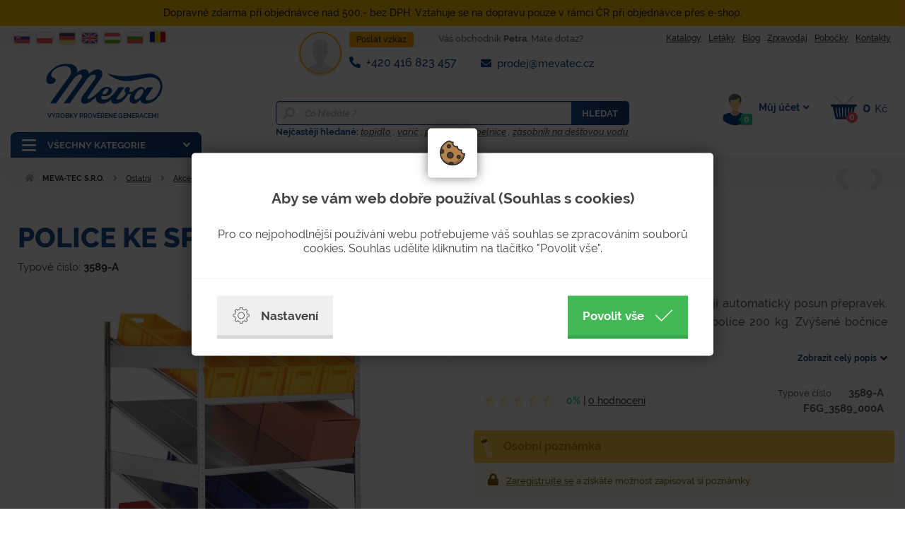

--- FILE ---
content_type: text/html; charset=utf-8
request_url: https://www.mevatec.cz/police-ke-spadovemu-regalu-P/
body_size: 24069
content:
<!doctype html>
<!--[if lte IE 8]> <html class="no-js old-ie" lang="en"> <![endif]-->
<!--[if gt IE 8]><!-->
<html class="no-js" lang="cs">
<!--<![endif]-->
    <head>
        <meta charset="utf-8">
        <meta http-equiv="Content-Type" content="text/html;charset=utf-8">
        <title>Objevte Police ke spádovému regálu - kvalita, která nezklame | Mevatec.cz | MEVA-TEC s.r.o.</title>
        <meta name="description" content="Objevte rozdíl s Police ke spádovému regálu z Mevatec.cz. Kvalita, na kterou se můžete spolehnout, nyní dostupná online.">
        <meta name="keywords" content="Police ke spádovému regálu, nejlepší Police ke spádovému regálu, Police ke spádovému regálu za výhodnou cenu, nákup Police ke spádovému regálu, Police ke">
        <meta http-equiv="X-UA-Compatible" content="IE=edge">
        <meta name="viewport" content="width=device-width, initial-scale=1.0, viewport-fit=cover">
		<meta name="seznam-wmt" content="sAWZ8VSDhsFLAg8cScSzRs99Rg1YDVkn" />
        <link rel="icon" href="/theme/themes/mevatec_2020/images/favicon.png"  type="image/png" />
        
        <link rel="preload" href="/theme/vendors/fonts/raleway-v14-latin-ext_latin-500.woff2" as="font" type="font/woff2" crossorigin>
        <link rel="preload" href="/theme/vendors/fonts/raleway-v14-latin-ext_latin-800.woff2" as="font" type="font/woff2" crossorigin>
        
            	
     <meta property="og:title" content="Police ke spádovému regálu" /><meta property="og:url"   content="https://www.mevatec.cz/police-ke-spadovemu-regalu-P" /><meta property="og:type"  content="product" /><meta property="og:image" content="https://www.mevatec.cz/picture/5f47693bdc3f2/w300/_vyr_2513589-regal_na_sudy_sikme_police.jpg" /><link rel="previewimage" href="https://www.mevatec.cz/picture/5f47693bdc3f2/w300/_vyr_2513589-regal_na_sudy_sikme_police.jpg"><meta property="fb:app_id" content="" /><meta property="og:description"  content="Objevte rozdíl s Police ke spádovému regálu z Mevatec.cz. Kvalita, na kterou se můžete spolehnout, nyní dostupná online." /><meta name="author" content="">        
        <meta name="google-site-verification" content="r68BTbPiIKcK2yDFlEESdeNconW1398jWQ1WJiHUOHY"> 
        
         
        
        <link type="text/css" href="https://www.mevatec.cz/theme/themes/mevatec_2020/dist/main.css?b6875ce1" rel="stylesheet" />
                        <link type="text/css" href="https://www.mevatec.cz/theme/themes/mevatec_2020/dist/product.css?3cb85482" rel="stylesheet" /><link type="text/css" href="https://www.mevatec.cz/theme/themes/mevatec_2020/dist/product-print.css?b50cb7ca" rel="stylesheet" media="print" />                                                    	
    	        	<meta name="robots" content="index,follow">
                <meta name="robots" content="noodp,noydir" />
        <script type="text/javascript">
		if (navigator.userAgent.match(/iPhone/i) || navigator.userAgent.match(/iPad/i)) {
				var viewportmeta = document.querySelector('meta[name="viewport"]');
				if (viewportmeta) {
					viewportmeta.content = 'width=device-width, minimum-scale=1.0, maximum-scale=1.0';
					document.body.addEventListener('gesturestart', function() {
	  					viewportmeta.content = 'width=device-width, minimum-scale=0.25, maximum-scale=1.6';
					}, false);
				}
		}
        </script>
        
        <script>
	  		window.dataLayer = window.dataLayer || []; 
			function gtag(){ dataLayer.push(arguments); } 
		</script>
			  		<script>
	  			gtag('consent', 'default', { 'analytics_storage': 'denied', 'ad_user_data': 'denied', 'ad_storage': 'denied', 'ad_personalization': 'denied' });
	        </script>
	    	    
	    	        <script>
	        	gtag('consent', 'default', {'analytics_storage': 'denied', 'ad_user_data': 'denied'});
	        </script>
	    	    
	     	        <script>
	            gtag('consent', 'default', {'ad_storage': 'denied', 'ad_personalization': 'denied'});
		    </script>
	    		
  		
	    	    	<!-- Google tag (gtag.js) --> 
			<script async src="https://www.googletagmanager.com/gtag/js?id=G-GD0D22JH0W"></script> 
			<script>
                  gtag('js', new Date());
                  gtag('config', 'G-GD0D22JH0W');
                </script>
	          
     	    <script type="text/javascript" src="https://c.seznam.cz/js/rc.js"></script>
	       
            
      	      	              <script>
            var google_tag_params = {
              ecomm_prodid : '5f47693b93f2f',
              ecomm_pagetype : 'product',
              ecomm_priceproduct : '2390.00'
                         };
            </script>
            		      
        
   <script>    		
       		window.dataLayer = window.dataLayer || [];
   </script>
       		
	        	        <script>
	        	window.dataLayer.push({ecomm_prodid: '5f47693b93f2f', ecomm_pagetype: 'product', ecomm_priceproduct: '2390.00' });
	        </script>
	                      
              
   
          
    
		
      	      	<script>window.dataLayer.push({ecomm_pagetype: 'other'}); </script>
      	    
	    <!-- Google Tag Manager -->
		<script>(function(w,d,s,l,i){w[l]=w[l]||[];w[l].push({'gtm.start':
		new Date().getTime(),event:'gtm.js'});var f=d.getElementsByTagName(s)[0],
		j=d.createElement(s),dl=l!='dataLayer'?'&l='+l:'';j.async=true;j.src=
		'https://www.googletagmanager.com/gtm.js?id='+i+dl;f.parentNode.insertBefore(j,f);
		})(window,document,'script','dataLayer','GTM-TRZHCLV8');</script>
		<!-- End Google Tag Manager -->
		
  	  	
    <script async src="https://scripts.luigisbox.com/LBX-499633.js"></script>    
    <style type="text/css">#c_law.c_modal{background-color:rgba(0,0,0,0.75);position:fixed;left:0;top:0;width:100%;height:100%;z-index:999;opacity:0;visibility:hidden;transform:scale(1.1);transition:visibility 0s linear 0.25s, opacity 0.25s 0s, transform 0.25s}#c_law.c_modal.c_opened{display:block;opacity:1;visibility:visible;transform:scale(1);transition:visibility 0s linear 0s, opacity 0.25s 0s, transform 0.25s}#c_law.c_modal.c_closed{display:none}#c_law.c_modal .c_content{background-color:#fff;color:#424242;box-shadow:0 0 25px rgba(0,0,0,0.5);font-size:14px;font-weight:400;line-height:1.4;width:calc(100% - 30px);max-width:738px;border-radius:5px;position:absolute;top:50%;left:50%;transform:translate(-50%, -50%)}#c_law.c_modal .c_content .c_tab{background-color:#fff;box-shadow:0 0 15px rgba(0,0,0,0.5);text-align:center;padding:5px;width:70px;height:70px;border-radius:5px;display:flex;align-items:center;justify-content:center;position:absolute;top:0;left:50%;transform:translate(-50%, -50%)}#c_law.c_modal .c_content #c_form{padding-top:30px}#c_law.c_modal .c_content #c_form.c_scroll{max-height:560px;margin-top:5px;margin-bottom:5px;overflow-y:auto}#c_law.c_modal .c_content .c_header{padding:24px 36px;border-bottom:1px solid #f5f5f5;display:flex;align-items:center;justify-content:space-between}#c_law.c_modal .c_content .c_body{padding:12px 36px;display:flex;flex-flow:column}#c_law.c_modal .c_content .c_body.c_scroll{max-height:400px;overflow-y:auto;overflow-y:overlay}#c_law.c_modal .c_content .c_footer{padding:24px 36px;border-top:1px solid #f5f5f5;display:flex;align-items:stretch;justify-content:space-between}#c_law.c_modal .c_content .c_overview{display:inline-flex;align-items:center;padding-right:12px}#c_law.c_modal .c_content .c_title{color:#454545;font-size:16pt;font-weight:700;line-height:1.1;display:block;padding:0;margin:10px 0}#c_law.c_modal .c_content .c_text{color:#424242;font-size:12pt;font-weight:400;line-height:1.3;padding:0;margin:20px 0}#c_law.c_modal .c_content .c_button{background-color:#efefef;box-shadow:none;color:#424242;font-size:13pt;font-weight:700;line-height:1.1;text-align:center;padding:15px 21px;border:none;border-bottom:5px solid rgba(0,0,0,0.1);border-radius:0;display:inline-flex;align-items:center;justify-content:center;cursor:pointer;vertical-align:middle;user-select:none;outline:none;transition:background-color 0.25s linear,border-color 0.25s linear}#c_law.c_modal .c_content .c_button.c_button_agree{background-color:#41b955;color:#fff}#c_law.c_modal .c_content .c_button.c_button_agree:hover{background-color:#42a553}#c_law.c_modal .c_content .c_button:hover{background-color:#dfdfdf;border-color:rgba(0,0,0,0.2)}#c_law.c_modal .c_content .c_checkbox{visibility:hidden;position:absolute;z-index:-1;opacity:0;pointer-events:none}#c_law.c_modal .c_content .c_checkbox:checked ~ .c_label{background-color:#41b955}#c_law.c_modal .c_content .c_checkbox:checked ~ .c_label::after{left:calc(100% - (10px + 3px))}#c_law.c_modal .c_content .c_checkbox:checked ~ .c_label::before{background-image:url("data:image/svg+xml,%3csvg xmlns='http://www.w3.org/2000/svg' viewBox='0 0 8 8'%3e%3cpath fill='%23fff' d='M2.3 6.73L.6 4.53c-.4-1.04.46-1.4 1.1-.8l1.1 1.4 3.4-3.8c.6-.63 1.6-.27 1.2.7l-4 4.6c-.43.5-.8.4-1.1.1z'/%3e%3c/svg%3e");left:calc(10px + 5px)}#c_law.c_modal .c_content .c_checkbox:disabled ~ .c_label{cursor:not-allowed;opacity:.75}#c_law.c_modal .c_content .c_label{background-color:#bfbfbf;color:#fff;font-size:0;text-align:center;padding:5px;width:60px;height:26px;border-radius:13px;display:flex;align-items:center;justify-content:center;margin:0;float:none;position:relative;cursor:pointer;text-indent:-9999px;transition:background-color 0.25s linear}#c_law.c_modal .c_content .c_label::after{background-color:#fff;width:20px;height:20px;border-radius:10px;position:absolute;top:3px;left:calc(10px + 3px);transition:width 0.25s linear,left 0.25s linear;transform:translateX(-50%);content:''}#c_law.c_modal .c_content .c_label::before{background:center no-repeat;background-image:url("data:image/svg+xml,%3csvg xmlns='http://www.w3.org/2000/svg' fill='%23fff' viewBox='-2 -2 7 7'%3e%3cpath stroke='%23fff' d='M0 0l3 3m0-3L0 3'/%3e%3ccircle r='.5'/%3e%3ccircle cx='3' r='.5'/%3e%3ccircle cy='3' r='.5'/%3e%3ccircle cx='3' cy='3' r='.5'/%3e%3c/svg%3E");width:15px;height:15px;position:absolute;top:5px;left:calc(100% - (10px + 5px));transition:left 0.25s linear;transform:translateX(-50%);content:''}#c_law.c_modal .c_content .c_label:active::after{width:22px}#c_law.c_modal .c_content .c_icon{max-width:100%;width:26px;height:auto}#c_law.c_modal .c_content .c_icon.c_icon_left{margin-right:15px}#c_law.c_modal .c_content .c_icon.c_icon_right{margin-left:15px}#c_law.c_modal .c_content .c_image{max-width:100%;width:36px;height:auto}#c_law.c_modal .c_content .c_option{color:#424242;width:100%;margin-bottom:12px}#c_law.c_modal .c_content .c_option .c_option_overview{flex:1;display:inline-block;padding-right:12px}#c_law.c_modal .c_content .c_option .c_option_title{font-size:13pt;font-weight:700}#c_law.c_modal .c_content .c_option .c_option_description{font-size:11pt}#c_law.c_modal .c_content .c_option .c_option_text{font-size:11pt;margin-bottom:0}#c_law.c_modal .c_content .c_option .c_option_toggle{box-shadow:none;font-size:13pt;padding:0;width:100%;border:1px solid transparent;border-radius:0;text-align:left;cursor:pointer;user-select:none;outline:none;transition:background-color 0.25s linear,border-color 0.25s linear}#c_law.c_modal .c_content .c_option .c_option_toggle .c_option_icon{max-width:100%;width:18px;height:auto;transform:rotateX(180deg);transition:transform 0.25s linear}#c_law.c_modal .c_content .c_option .c_option_toggle.c_option_opened{border-color:#bfbfbf}#c_law.c_modal .c_content .c_option .c_option_toggle.c_option_opened .c_option_icon{transform:rotateX(0deg)}#c_law.c_modal .c_content .c_option .c_option_header{background-color:#efefef;padding:15px 15px;display:flex;align-items:center;justify-content:space-between}#c_law.c_modal .c_content .c_option .c_option_body{background-color:#f8f8f8;padding:15px 21px}#c_law.c_modal .c_content .c_center{text-align:center}#c_law.c_modal .c_content .c_hidden{display:none}@media (max-width: 767px){#c_law.c_modal .c_content{max-width:calc(100% - 30px)}#c_law.c_modal .c_content .c_tab{width:60px;height:60px}#c_law.c_modal .c_content #c_form{padding-top:25px}#c_law.c_modal .c_content .c_header{padding:12px 18px}#c_law.c_modal .c_content .c_body{padding:12px 18px}#c_law.c_modal .c_content .c_footer{padding:12px 18px}#c_law.c_modal .c_content .c_overview{padding-right:6px}#c_law.c_modal .c_content .c_title{font-size:14pt;margin:5px 0}#c_law.c_modal .c_content .c_text{font-size:11pt;margin:10px 0}#c_law.c_modal .c_content .c_button{font-size:11pt;padding:9px 15px;border-width:3px}#c_law.c_modal .c_content .c_icon{width:20px}#c_law.c_modal .c_content .c_icon.c_icon_left{margin-right:5px}#c_law.c_modal .c_content .c_icon.c_icon_right{margin-left:5px}#c_law.c_modal .c_content .c_image{width:28px}#c_law.c_modal .c_content .c_option{margin-bottom:6px}#c_law.c_modal .c_content .c_option .c_option_overview{padding-right:6px}#c_law.c_modal .c_content .c_option .c_option_title{font-size:12pt}#c_law.c_modal .c_content .c_option .c_option_description{font-size:10pt}#c_law.c_modal .c_content .c_option .c_option_text{font-size:10pt}#c_law.c_modal .c_content .c_option .c_option_toggle{font-size:12pt}#c_law.c_modal .c_content .c_option .c_option_header{padding:9px 9px}#c_law.c_modal .c_content .c_option .c_option_body{padding:9px 12px}}@media (max-width: 479px){#c_law.c_modal .c_content .c_tab{width:50px;height:50px}#c_law.c_modal .c_content #c_form{padding-top:20px}#c_law.c_modal .c_content .c_header{padding:9px 12px}#c_law.c_modal .c_content .c_body{padding:9px 12px}#c_law.c_modal .c_content .c_footer{padding:9px 12px}#c_law.c_modal .c_content .c_title{font-size:13pt}#c_law.c_modal .c_content .c_text{font-size:10pt}#c_law.c_modal .c_content .c_button{font-size:10pt;padding:6px 9px}#c_law.c_modal .c_content .c_icon{width:16px}#c_law.c_modal .c_content .c_image{width:24px}#c_law.c_modal .c_content .c_option .c_option_overview{padding-right:3px}#c_law.c_modal .c_content .c_option .c_option_title{font-size:11pt}#c_law.c_modal .c_content .c_option .c_option_description{display:none}#c_law.c_modal .c_content .c_option .c_option_header{padding:6px 9px}#c_law.c_modal .c_content .c_option .c_option_body{padding:6px 12px}}
/*# sourceMappingURL=main.css.map */
</style></head>
    <body class="product ">
    				<!-- Google Tag Manager (noscript) -->
				<noscript><iframe src="https://www.googletagmanager.com/ns.html?id=GTM-TRZHCLV8" height="0" width="0" style="display:none;visibility:hidden"></iframe></noscript>
			<!-- End Google Tag Manager (noscript) -->
		        <!-- Document Header Starts -->
        	<div id="info-panel" class="bg-warning">
	<div class="container py-2">
	<div style="text-align: center;">
<p>Dopravné zdarma při objednávce nad 500,- bez DPH. Vztahuje se na dopravu pouze v rámci ČR při objednávce přes e-shop.</p>
</div>
<div style="text-align: center;"></div>	</div>
</div>

<div id="header">
	<div class="header-top">
		<div class="container p-xs-none">
			<div class="nav align-items-center">
        		<div class="header-languages">
            		<div class="navbar navbar-expand-md">
            			<button type="button" id="show-languages" class="navbar-toggler collapsed" data-toggle="collapse" data-target="#languages" aria-controls="languages" aria-expanded="false"><img src="https://www.mevatec.cz/theme/themes/mevatec_2020/images/svg/cz.svg" width="22px" height="22px" alt="cz" class="img-fluid img-language" /></button>            			<div class="collapse navbar-collapse justify-content-start" id="languages">
                			<ul class="navbar-nav">
                				<li class="menu-item">
                					<a href="https://www.meva.sk" rel="nofollow" class="nav-link" target="_blank"><img src="https://www.mevatec.cz/theme/themes/mevatec_2020/images/svg/sk.svg" width="22px" height="22px" alt="sk" class="img-fluid img-language" /></a>            					</li>
            					<li class="menu-item">
                					<a href="https://www.meva-pol.pl" rel="nofollow" class="nav-link" target="_blank"><img src="https://www.mevatec.cz/theme/themes/mevatec_2020/images/svg/pl.svg" width="22px" height="22px" alt="pl" class="img-fluid img-language" /></a>            					</li>
            					<li class="menu-item">
                					<a href="https://www.meva-tec.de" rel="nofollow" class="nav-link" target="_blank"><img src="https://www.mevatec.cz/theme/themes/mevatec_2020/images/svg/de.svg" width="22px" height="22px" alt="de" class="img-fluid img-language" /></a>            					</li>
            					<li class="menu-item">
                					<a href="https://en.mevatec.cz" rel="nofollow" class="nav-link" target="_blank"><img src="https://www.mevatec.cz/theme/themes/mevatec_2020/images/svg/gb.svg" width="22px" height="22px" alt="gb" class="img-fluid img-language" /></a>            					</li>
            					<li class="menu-item">
                					<a href="http://www.mevakomi.hu" rel="nofollow" class="nav-link" target="_blank"><img src="https://www.mevatec.cz/theme/themes/mevatec_2020/images/svg/hu.svg" width="22px" height="22px" alt="hu" class="img-fluid img-language" /></a>            					</li>
            					<li class="menu-item">
                					<a href="https://www.meva-bg.com" rel="nofollow" class="nav-link" target="_blank"><img src="https://www.mevatec.cz/theme/themes/mevatec_2020/images/svg/bg.svg" width="22px" height="22px" alt="bg" class="img-fluid img-language" /></a>            					</li>
            					<li class="menu-item">
                					<a href="https://magazin.gradinariu.ro/" rel="nofollow" class="nav-link" target="_blank"><img src="https://www.mevatec.cz/theme/themes/mevatec_2020/images/svg/romania.svg" width="22px" height="22px" alt="bg" class="img-fluid img-language" /></a>            					</li>
        					</ul>
    					</div>
            		</div>
        		</div>
        		<div class="header-menu d-none d-md-block" id="top-menu">
        			<ul class="nav align-items-center flex-nowrap justify-content-end" id="minor-menu">
    					
        	        	<li class="menu-item">
            	<a href="https://www.mevatec.cz/katalogy/" class="nav-link" target=""><span>Katalogy</span></a>            </li>
                	        	<li class="menu-item">
            	<a href="https://www.mevatec.cz/letaky/" class="nav-link" target=""><span>Letáky</span></a>            </li>
                	        	<li class="menu-item">
            	<a href="https://www.mevatec.cz/blog/" class="nav-link" target=""><span>Blog</span></a>            </li>
                	        	<li class="menu-item">
            	<a href="https://www.mevatec.cz/zpravodaj/" class="nav-link" target=""><span>Zpravodaj</span></a>            </li>
                	        	<li class="menu-item">
            	<a href="https://www.mevatec.cz/pobocky/" class="nav-link" target=""><span>Pobočky</span></a>            </li>
                	        	<li class="menu-item">
            	<a href="https://www.mevatec.cz/kontakty/" class="nav-link" target=""><span>Kontakty</span></a>            </li>
            					</ul>
        		</div>
        		<div class="header-contact">
        			<div class="contact">
    					<div class="row mx-0">
    						<div class="col-12 col-md-3 col-xl-2 pl-0 pr-2 d-none d-md-block">
                    			<div class="contact-image">
                    				                            			<img src="https://www.mevatec.cz/theme/themes/mevatec_2020/images/svg/avatar.svg" alt="avatar" class="img-fluid img-avatar border-gold" />                            		                    			</div>
                			</div>
                			<div class="col-12 col-md-9 col-xl-10 px-0 pl-2 pl-md-0">
                				<div class="row mx-0 h-100">
                					<div class="col-5 col-sm-4 col-md-12 col-lg-7 col-xl-4 px-0 pr-1">
                						                        					<div class="badge badge-gold">Poslat vzkaz</div>
                        				                    				</div>
                    				<div class="col-12 col-lg-5 col-xl-8 px-0 pl-1 d-none d-lg-block">
                        				<span class="d-none d-xl-inline">Váš obchodník <strong>Petra</strong>. </span>Máte dotaz?                    				</div>
                    				<div class="col-7 col-sm-4 col-md-12 col-xl-6 py-xl-1 px-0 pr-1 align-self-end">
                    					<a href="&#116;&#101;&#108;&#058;+420416823457" class="contact-link contact-number"><i class="fas fa-phone fa-flip-horizontal mr-1"></i> +420 416 823 457</a>                    				</div>
                    				<div class="col-12 col-sm-4 col-md-12 col-xl-6 py-xl-1 px-0 pl-1 align-self-end d-none d-sm-block d-md-none d-xl-block ellipsis">
                    					<a href="&#109;&#097;&#105;&#108;&#116;&#111;&#058;prodej@mevatec.cz" title="prodej@mevatec.cz" class="contact-link" data-toggle="tooltip" data-placement="bottom"><i class="fas fa-envelope mr-1"></i>&nbsp;prodej@mevatec.cz</a>                    				</div>
                				</div>
                			</div>
            			</div>
        			</div>
    			</div>
    		</div>
    	</div>
	</div>
	<div class="header-bottom">
		<div class="container p-xs-none">
			<div class="nav align-items-md-end">
				<div class="header-category">
    				<div class="btn button-header text-uppercase justify-content-md-start" id="show-menu">
    					<div class="switch mr-md-3"><i class="switch-icon"></i></div>
    					<span class="w-100 d-md-none">Menu</span>
    					<span class="d-none d-md-inline">Všechny kategorie</span>
    				</div>
				</div>
        		<div class="header-logo text-lg-center text-xl-left">
    				<a href="https://www.mevatec.cz/" class="btn button-logo"><img src="https://www.mevatec.cz/theme/themes/mevatec_2020/images/svg/logo.svg" alt="logo" class="img-fluid img-logo" /><span class="d-none d-xl-inline-block">Výrobky prověřené generacemi</span></a>    				
        		</div>
        		<div class="header-search align-self-sm-center align-self-md-end" id="header-search">
        			<div id="main-search">
                    	<div class="search" id="search">
                    		<form action="https://www.mevatec.cz/search/" method="GET" id="search-form" accept-charset="utf-8" data-skins="mevatec_2020" data-suggestions-url="frontend_search_sugestion.json">                    			<img id="search-loader" src="https://www.mevatec.cz/theme/themes/mevatec_2020/images/svg/loader.svg" alt="loader" class="search-loader hidden" />                    			<div class="input-group">
                    				<div class="input-group-prepend align-items-center d-none d-md-flex">
                        				<img src="https://www.mevatec.cz/theme/themes/mevatec_2020/images/svg/search_mirrored.svg" alt="search_mirrored" class="img-fluid img-search" />                    				</div>
                    				<input type="search" id="search-input" name="search-text" value="" class="form-control" autocomplete="off" aria-describedby="search" placeholder="Co hledáte ?" />                        			<div class="input-group-append">
                        				<button type="submit" id="search-button" name="search[send]" class="btn button-search text-uppercase"><img src="https://www.mevatec.cz/theme/themes/mevatec_2020/images/svg/search.svg" alt="search" class="img-fluid img-search d-sm-none" /><img src="https://www.mevatec.cz/theme/themes/mevatec_2020/images/svg/search_white.svg" alt="search_white" class="img-fluid img-search d-none d-sm-block d-md-none" /><span class="d-none d-md-inline">Hledat</span></button>                    				</div>
                    			</div>
                    		</form>                    	</div>
                        <div class="main-suggestion" id="mobile-whisperer"></div>
                        <div class="main-suggestion" id="main-suggestion"></div>
					</div>
					<div class="btn button-header d-sm-none" id="show-search">
        				<img src="https://www.mevatec.cz/theme/themes/mevatec_2020/images/svg/search.svg" alt="search" class="img-fluid img-magnifier" />        			</div>
        			<div class="d-none d-lg-block" id="main-whisperer">
        				<div class="whisperer" id="whisperer">
        					                				<span class="search-text">Nejčastěji hledané: </span>
                					                					
                						<a href="/search/?search-text=topidlo" class="search-link">topidlo</a>
                						                							,                 						            						                					
                						<a href="/search/?search-text=vařič" class="search-link">vařič</a>
                						                							,                 						            						                					
                						<a href="/search/?search-text=plastová popelnice" class="search-link">plastová popelnice</a>
                						                							,                 						            						                					
                						<a href="/search/?search-text=zásobník na dešťovou vodu" class="search-link">zásobník na dešťovou vodu</a>
                						            						                			            			</div>
        			</div>
        		</div>
        		<div class="header-control">
        			<ul class="nav flex-nowrap justify-content-end control-nav">
        				<li class="menu-item dropdown dropdown-overlay control-item">
        					<a class="btn button-control dropdown-toggle dropdown-mobile-noarrow" id="show-user" href="account/" role="button" data-toggle="dropdown" data-display="static" aria-haspopup="true" aria-expanded="false">
        						<span class="control-image">
        							            							<img src="https://www.mevatec.cz/theme/themes/mevatec_2020/images/svg/user.svg" alt="user" class="img-fluid img-user mr-lg-1 mr-xl-2" />            						            						<span class="control-badge control-square" id="cart-favorites">0</span>
            					</span>
            					<span class="control-user d-none d-lg-inline-block">Můj účet</span>
            				</a>
            				<div class="dropdown-menu dropdown-menu-right" role="menu">
            					<div class="user" id="user">
            						
<div class="user-left">
	    	<h5 class="user-title">Výhody registrace</h5>
    	<ul class="list-group py-2 mb-2">
    		<li class="list-group-item"><i class="far fa-user icon mr-2"></i> <span>Kontakt  na obchodníka</span></li>
    		<li class="list-group-item"><i class="fas fa-phone-square icon mr-2"></i> <span>Online podpora</span></li>
    		<li class="list-group-item"><i class="fas fa-bell icon icon mr-2"></i> <span>Oblíbené zboží</span></li>
    		<li class="list-group-item"><i class="fas fa-cart-plus icon mr-2"></i> <span>Pohodlné nakupování</span></li>
    		<li class="list-group-item"><i class="fas fa-comment-dots icon mr-2"></i> <span>Online chat</span></li>
    		<li class="list-group-item"><i class="fas fa-exclamation-triangle icon mr-2"></i> <span>Podpora</span></li>
    	</ul>
		<a id="user-registration" href="https://www.mevatec.cz/account/registration" class="btn button-send"><i class="fas fa-lock mr-2"></i> Registrace</a>	</div>
<div class="user-right">
			<h5 class="user-title">Přihlášení</h5>
				<a href="https://www.mevatec.cz/ggl/google_login/" class="btn user-btn user-ggl mb-1"><i class="fab fa-google mr-2"></i> Přihlášení přes Google</a>				<div class="user-or"><span>nebo</span></div>
		<form action="https://www.mevatec.cz/account/login" method="post" id="login-form" accept-charset="utf-8">			<div class="form-group">
				<div class="col-12 px-0 mb-2">
					<div class="input-group">
    					<input type="text" id="login-email" name="username" class="form-control" placeholder="Přihlašovací e-mail" />    				</div>
    				<div class="error-response" id="error_login_username"></div>
    			</div>
    			<div class="col-12 px-0 mb-2">
    				<div class="input-group">
    					<input type="password" id="login-password" name="password" class="form-control" placeholder="Heslo" />    				</div>
    				<div class="error-response" id="error_login_password"></div>
    			</div>
    			<div class="col-12 px-0 mb-2">
    				<button id="user-login" name="login" value="1" class="btn button-send"><i class="fas fa-lock mr-2"></i> Přihlásit</button>    			</div>
			</div>
		</form>		<p>Nepamatujete-li si své heslo, využijte formulář pro <a href="https://www.mevatec.cz/account/lost_password" class="user-link"><strong>Zapomenuté heslo</strong></a>.</p>
	</div>
		
            					</div>
            				</div>
    					</li>
    					<li class="menu-item dropdown dropdown-overlay control-item">
        					<a class="btn button-control dropdown-toggle dropdown-noarrow" id="show-basket" href="/checkout/" role="button" data-toggle="dropdown" data-display="static" aria-haspopup="true" aria-expanded="false">
        						<span class="control-image">
        							<img src="https://www.mevatec.cz/theme/themes/mevatec_2020/images/svg/basket.svg" alt="basket" class="img-fluid img-basket mr-lg-1 mr-xl-2" />        							<span class="control-badge control-dot" id="cart-count">0</span>
            					</span>
            					<span class="control-value d-none d-lg-inline-block"><span id="cart-price">0</span> <span class="control-currency">Kč</span></span>
            				</a>
            				<div class="dropdown-menu dropdown-menu-right" role="menu">
            					<div class="basket" id="basket">
            						
<div class="basket-top">
			<div class="basket-empty text-center mb-2">
			<a href="https://www.mevatec.cz/checkout/" class="basket-empty-title">Váš košík zatím neobsahuje žádné zboží</a>			<p>Pokud potřebujete poradit, využijte naši online podporu</p>
		</div>
		<div class="row mx-0 align-items-center">
			<div class="col-6 text-left px-0 pr-1">
				<a href="https://www.mevatec.cz/checkout/#add_quick_order" class="basket-link"><i class="fas fa-angle-right icon-arrow mr-2"></i> Rychlá objednávka</a>			</div>
			<div class="col-6 text-right px-0 pl-1">
				<a href="https://www.mevatec.cz/checkout/" class="btn basket-button"><i class="fas fa-shopping-basket icon mr-2"></i> Zobrazit košík <i class="fas fa-angle-right icon-arrow ml-2"></i></a>			</div>
		</div>
	</div>

	<div class="basket-bottom">
					<h5 class="basket-title">Cena dopravy</h5>
							<div class="basket-benefit background-green">Doprava zdarma při nákupu nad 500 Kč bez DPH</div>
						<a href="https://www.mevatec.cz/doprava-zbozi-a-montaz/" class="basket-link mt-3">Chci se dozvědět více o dopravách a platbách <i class="fas fa-angle-right ml-2"></i></a>			</div>
            					</div>
            				</div>
    					</li>
					</ul>               			
        		</div>
        		<div class="main-menu" id="main-menu">
        			
<div class="menu" id="menu" data-level="1" data-type="desktop">
	<div class="menu-navigation">
		<ul class="nav flex-column">
                                            	 
                	                	<li class="menu-item">
                    	<a href="https://www.mevatec.cz/nadoby-na-odpad/" class="nav-link" data-id="5f16ef67ca301" data-superparent="5f16ef5a011a7" data-has-submenu="1"><svg xmlns="http://www.w3.org/2000/svg" xmlns:xlink="http://www.w3.org/1999/xlink" version="1.1" id="Layer_2" x="0px" y="0px" width="14px" height="60px" viewBox="-0.021 -0.504 14 60" enable-background="new -0.021 -0.504 14 60" xml:space="preserve"><polygon fill="#3BAA34" points="-0.021,59.496 10.01,59.496 13.979,-0.504 -0.021,-0.504 "/></svg><img src="https://www.mevatec.cz/picture/5f1932055ce4f/w40-h40/nadoby-na-odpad.png" class="img-fluid img-nav mr-3" /><span class="text-truncate">Nádoby na odpad</span></a>                    	                    		<a href="https://www.mevatec.cz/nadoby-na-odpad/" class="nav-collapse nav-forward"><i class="fas fa-plus d-md-none"></i><i class="fas fa-angle-right d-none d-md-inline"></i></a>                    	                    </li>
                                	 
                	                	<li class="menu-item">
                    	<a href="https://www.mevatec.cz/olejove-hospodarstvi/" class="nav-link" data-id="5f16ef7a3bbe7" data-superparent="5f16ef5a011a7" data-has-submenu="1"><svg xmlns="http://www.w3.org/2000/svg" xmlns:xlink="http://www.w3.org/1999/xlink" version="1.1" id="Layer_2" x="0px" y="0px" width="14px" height="60px" viewBox="-0.021 -0.504 14 60" enable-background="new -0.021 -0.504 14 60" xml:space="preserve"><polygon fill="#008584" points="-0.021,59.496 10.01,59.496 13.979,-0.504 -0.021,-0.504 "/></svg><img src="https://www.mevatec.cz/picture/5f1931fe5a5f6/w40-h40/olejove-hospodarstvi.png" class="img-fluid img-nav mr-3" /><span class="text-truncate">Olejové hospodářství</span></a>                    	                    		<a href="https://www.mevatec.cz/olejove-hospodarstvi/" class="nav-collapse nav-forward"><i class="fas fa-plus d-md-none"></i><i class="fas fa-angle-right d-none d-md-inline"></i></a>                    	                    </li>
                                	 
                	                	<li class="menu-item">
                    	<a href="https://www.mevatec.cz/skladovani/" class="nav-link" data-id="5f16ef8314ed4" data-superparent="5f16ef5a011a7" data-has-submenu="1"><svg xmlns="http://www.w3.org/2000/svg" xmlns:xlink="http://www.w3.org/1999/xlink" version="1.1" id="Layer_2" x="0px" y="0px" width="14px" height="60px" viewBox="-0.021 -0.504 14 60" enable-background="new -0.021 -0.504 14 60" xml:space="preserve"><polygon fill="#0090D7" points="-0.021,59.496 10.01,59.496 13.979,-0.504 -0.021,-0.504 "/></svg><img src="https://www.mevatec.cz/picture/5f1931f64f3de/w40-h40/skladovani.png" class="img-fluid img-nav mr-3" /><span class="text-truncate">Skladování</span></a>                    	                    		<a href="https://www.mevatec.cz/skladovani/" class="nav-collapse nav-forward"><i class="fas fa-plus d-md-none"></i><i class="fas fa-angle-right d-none d-md-inline"></i></a>                    	                    </li>
                                	 
                	                	<li class="menu-item">
                    	<a href="https://www.mevatec.cz/dilenske-vybaveni/" class="nav-link" data-id="5f16ef8f65759" data-superparent="5f16ef5a011a7" data-has-submenu="1"><svg xmlns="http://www.w3.org/2000/svg" xmlns:xlink="http://www.w3.org/1999/xlink" version="1.1" id="Layer_2" x="0px" y="0px" width="14px" height="60px" viewBox="-0.021 -0.504 14 60" enable-background="new -0.021 -0.504 14 60" xml:space="preserve"><polygon fill="#F29200" points="-0.021,59.496 10.01,59.496 13.979,-0.504 -0.021,-0.504 "/></svg><img src="https://www.mevatec.cz/picture/5f1931efaf059/w40-h40/dilenske-vybaveni.png" class="img-fluid img-nav mr-3" /><span class="text-truncate">Dílenské vybavení</span></a>                    	                    		<a href="https://www.mevatec.cz/dilenske-vybaveni/" class="nav-collapse nav-forward"><i class="fas fa-plus d-md-none"></i><i class="fas fa-angle-right d-none d-md-inline"></i></a>                    	                    </li>
                                	 
                	                	<li class="menu-item">
                    	<a href="https://www.mevatec.cz/manipulacni-technika/" class="nav-link" data-id="5f16ef97d1f0e" data-superparent="5f16ef5a011a7" data-has-submenu="1"><svg xmlns="http://www.w3.org/2000/svg" xmlns:xlink="http://www.w3.org/1999/xlink" version="1.1" id="Layer_2" x="0px" y="0px" width="14px" height="60px" viewBox="-0.021 -0.504 14 60" enable-background="new -0.021 -0.504 14 60" xml:space="preserve"><polygon fill="#E94E0E" points="-0.021,59.496 10.01,59.496 13.979,-0.504 -0.021,-0.504 "/></svg><img src="https://www.mevatec.cz/picture/5f1931e8cdac6/w40-h40/manipulacni-technika.png" class="img-fluid img-nav mr-3" /><span class="text-truncate">Manipulační technika</span></a>                    	                    		<a href="https://www.mevatec.cz/manipulacni-technika/" class="nav-collapse nav-forward"><i class="fas fa-plus d-md-none"></i><i class="fas fa-angle-right d-none d-md-inline"></i></a>                    	                    </li>
                                	 
                	                	<li class="menu-item">
                    	<a href="https://www.mevatec.cz/vybaveni-mest-a-obci/" class="nav-link" data-id="5f16efa14171c" data-superparent="5f16ef5a011a7" data-has-submenu="1"><svg xmlns="http://www.w3.org/2000/svg" xmlns:xlink="http://www.w3.org/1999/xlink" version="1.1" id="Layer_2" x="0px" y="0px" width="14px" height="60px" viewBox="-0.021 -0.504 14 60" enable-background="new -0.021 -0.504 14 60" xml:space="preserve"><polygon fill="#d344ba" points="-0.021,59.496 10.01,59.496 13.979,-0.504 -0.021,-0.504 "/></svg><img src="https://www.mevatec.cz/picture/5f1931e295715/w40-h40/vybaveni-mest-a-obci.png" class="img-fluid img-nav mr-3" /><span class="text-truncate">Vybavení měst a obcí</span></a>                    	                    		<a href="https://www.mevatec.cz/vybaveni-mest-a-obci/" class="nav-collapse nav-forward"><i class="fas fa-plus d-md-none"></i><i class="fas fa-angle-right d-none d-md-inline"></i></a>                    	                    </li>
                                	 
                	                	<li class="menu-item">
                    	<a href="https://www.mevatec.cz/propan-butan-spotrebice/" class="nav-link" data-id="5f16efabb5cff" data-superparent="5f16ef5a011a7" data-has-submenu="1"><svg xmlns="http://www.w3.org/2000/svg" xmlns:xlink="http://www.w3.org/1999/xlink" version="1.1" id="Layer_2" x="0px" y="0px" width="14px" height="60px" viewBox="-0.021 -0.504 14 60" enable-background="new -0.021 -0.504 14 60" xml:space="preserve"><polygon fill="#d6df20" points="-0.021,59.496 10.01,59.496 13.979,-0.504 -0.021,-0.504 "/></svg><img src="https://www.mevatec.cz/picture/5f840e330bf56/w40-h40/propan-butan-spotrebice.png" class="img-fluid img-nav mr-3" /><span class="text-truncate">Propan butan spotřebiče</span></a>                    	                    		<a href="https://www.mevatec.cz/propan-butan-spotrebice/" class="nav-collapse nav-forward"><i class="fas fa-plus d-md-none"></i><i class="fas fa-angle-right d-none d-md-inline"></i></a>                    	                    </li>
                                	 
                	                	<li class="menu-item">
                    	<a href="https://www.mevatec.cz/dum-a-zahrada/" class="nav-link" data-id="5f747b0e3624b" data-superparent="5f16ef5a011a7" data-has-submenu="1"><svg xmlns="http://www.w3.org/2000/svg" xmlns:xlink="http://www.w3.org/1999/xlink" version="1.1" id="Layer_2" x="0px" y="0px" width="14px" height="60px" viewBox="-0.021 -0.504 14 60" enable-background="new -0.021 -0.504 14 60" xml:space="preserve"><polygon fill="#00ccff" points="-0.021,59.496 10.01,59.496 13.979,-0.504 -0.021,-0.504 "/></svg><img src="https://www.mevatec.cz/picture/5fc61c1f0c30d/w40-h40/dum-a-zahrada.png" class="img-fluid img-nav mr-3" /><span class="text-truncate">Dům a zahrada</span></a>                    	                    		<a href="https://www.mevatec.cz/dum-a-zahrada/" class="nav-collapse nav-forward"><i class="fas fa-plus d-md-none"></i><i class="fas fa-angle-right d-none d-md-inline"></i></a>                    	                    </li>
                                	 
                	                	<li class="menu-item">
                    	<a href="https://www.mevatec.cz/akce-novinky-vyprodej/" class="nav-link" data-id="5f840253a6bf6" data-superparent="5f16ef5a011a7" data-has-submenu="1"><svg xmlns="http://www.w3.org/2000/svg" xmlns:xlink="http://www.w3.org/1999/xlink" version="1.1" id="Layer_2" x="0px" y="0px" width="14px" height="60px" viewBox="-0.021 -0.504 14 60" enable-background="new -0.021 -0.504 14 60" xml:space="preserve"><polygon fill="#ff3399" points="-0.021,59.496 10.01,59.496 13.979,-0.504 -0.021,-0.504 "/></svg><span class="text-truncate">Akce, novinky, výprodej</span></a>                    	                    		<a href="https://www.mevatec.cz/akce-novinky-vyprodej/" class="nav-collapse nav-forward"><i class="fas fa-plus d-md-none"></i><i class="fas fa-angle-right d-none d-md-inline"></i></a>                    	                    </li>
                                	 
                	                	<li class="menu-item">
                    	<a href="https://www.mevatec.cz/navrh-a-vyvoj-prototypu/" class="nav-link node" data-id="5f3e7ffa7f362" data-superparent="5f16ef5a011a7" data-has-submenu="0"><svg xmlns="http://www.w3.org/2000/svg" xmlns:xlink="http://www.w3.org/1999/xlink" version="1.1" id="Layer_2" x="0px" y="0px" width="14px" height="60px" viewBox="-0.021 -0.504 14 60" enable-background="new -0.021 -0.504 14 60" xml:space="preserve"><polygon fill="#000000" points="-0.021,59.496 10.01,59.496 13.979,-0.504 -0.021,-0.504 "/></svg><img src="https://www.mevatec.cz/picture/5fc61cddd961b/w40-h40/navrh-a-vyvoj-prototypu.png" class="img-fluid img-nav mr-3" /><span class="text-truncate">Návrh a vývoj prototypů</span></a>                    	                    </li>
                                    </ul>
		<div class="menu-links" id="links-menu"></div>
	</div>
	                	<div class="menu-submenu" id="submenu_5f16ef67ca301"></div>
                	<div class="menu-submenu" id="submenu_5f16ef7a3bbe7"></div>
                	<div class="menu-submenu" id="submenu_5f16ef8314ed4"></div>
                	<div class="menu-submenu" id="submenu_5f16ef8f65759"></div>
                	<div class="menu-submenu" id="submenu_5f16ef97d1f0e"></div>
                	<div class="menu-submenu" id="submenu_5f16efa14171c"></div>
                	<div class="menu-submenu" id="submenu_5f16efabb5cff"></div>
                	<div class="menu-submenu" id="submenu_5f747b0e3624b"></div>
                	<div class="menu-submenu" id="submenu_5f840253a6bf6"></div>
                	<div class="menu-submenu" id="submenu_5f3e7ffa7f362"></div>
            </div>    			</div>
            	<div class="mobile-search hidden" id="mobile-search"></div>
    		</div>
    	</div>
	</div>
</div>
	
        <!-- Document Header Ends -->
            
        <!-- Document Content Starts -->
        <div id="main">
        	        		
<div class="breadcrumbs">
    <div class="container">
		<div class="row mx-0">
			<div class="col-7 col-sm-9 col-md-10 px-0 pr-1">
                <ol class="breadcrumb">
                    <li class="breadcrumb-item text-uppercase">
                    	<a href="https://www.mevatec.cz/" class="breadcrumb-link"><i class="fas fa-home icon mr-2"></i> MEVA-TEC s.r.o.</a>                	</li>
                	                		<li class="breadcrumb-item" ">
                        	<a href="https://www.mevatec.cz/ostatni/" class="breadcrumb-link">Ostatní</a>                        </li>
                                    		<li class="breadcrumb-item" ">
                        	<a href="https://www.mevatec.cz/akce-novinky-vyprodej/" class="breadcrumb-link">Akce, novinky, výprodej</a>                        </li>
                                                                                	<li class="breadcrumb-item active" aria-current="page">
                    		<a href="https://www.mevatec.cz/police-ke-spadovemu-regalu-P/" class="breadcrumb-link" aria-current="page">Police ke spádovému regálu</a>                    	</li>
                                                        </ol>
            </div>
                            <div class="col-5 col-sm-3 col-md-2 px-0 pl-1">
                	<ul class="nav h-100 justify-content-center justify-content-sm-end flex-no-wrap">
                		                        	<li class="breadcrumb-arrow" data-product-id="5f4770a275e9b" data-direction="previous">
                        		<a href="https://www.mevatec.cz/viko-plastoveho-boxu-P/">
                            		<svg xmlns="http://www.w3.org/2000/svg" xmlns:xlink="http://www.w3.org/1999/xlink" version="1.1" id="Layer_1" x="0px" y="0px" width="212.943px" height="362.002px" fill="#E5E5E5" viewBox="0.529 0 212.943 362.002" enable-background="new 0.529 0 212.943 362.002" xml:space="preserve">
            							<path d="M0.529,180.999c0,4.261,1.279,8.519,3.622,11.712l106.468,159.707c3.833,5.75,10.224,9.584,17.675,9.584  h63.883c11.713,0,21.296-9.584,21.296-21.297c0-4.258-1.278-8.516-3.622-11.709l-98.592-147.998L209.85,33.006  c2.344-3.193,3.622-7.451,3.622-11.713C213.472,9.584,203.889,0,192.176,0h-63.883c-7.451,0-13.842,3.833-17.675,9.584L4.151,169.29  C1.808,172.483,0.529,176.741,0.529,180.999z"/>
            						</svg>
        						</a>
        						<div class="peek-direction hidden" id="peek-previous"></div>
                        	</li>
                    	                    	                        	<li class="breadcrumb-arrow" data-product-id="5f47a3ce92dd2" data-direction="next">
                        		<a href="https://www.mevatec.cz/nahradni-vlozka-4-P/">
                            		<svg xmlns="http://www.w3.org/2000/svg" xmlns:xlink="http://www.w3.org/1999/xlink" version="1.1" id="Layer_1" x="0px" y="0px" width="212.943px" height="362.002px" fill="#E5E5E5" viewBox="0.529 0 212.943 362.002" enable-background="new 0.529 0 212.943 362.002" xml:space="preserve">
            							<path d="M213.472,180.999c0,4.261-1.279,8.519-3.622,11.712L103.382,352.418c-3.833,5.75-10.224,9.584-17.675,9.584  H21.824c-11.713,0-21.296-9.584-21.296-21.297c0-4.258,1.278-8.516,3.622-11.709l98.592-147.998L4.151,33.006  c-2.344-3.193-3.622-7.451-3.622-11.713C0.529,9.584,10.112,0,21.824,0h63.883c7.451,0,13.842,3.833,17.675,9.584L209.85,169.29  C212.193,172.483,213.472,176.741,213.472,180.999z"/>
            						</svg>
        						</a>
        						<div class="peek-direction hidden" id="peek-next"></div>
                        	</li>
                    	                	</ul>
                </div>
                    </div>
    </div>
</div>        	        	            	
<div id="product" itemscope itemtype="http://schema.org/Product">
	<div class="container">
		<div class="header">
			<h1 class="product-title" itemprop="name">Police ke spádovému regálu</h1>
							<h4 class="product-type">Typové číslo: <span class="font-weight-bold">3589-A</span></h4>
					</div>
		<div class="row mx-0 flex-wrap-reverse flex-row-reverse">
    		<div class="content">
    			<div class="product-text">
        			            			<p class="text-justify">Šikmé hladké police se sklonem 18° zajišťují automatický posun přepravek.
Přestavitelnost polic po 25 mm, nosnost police 200 kg.
Zvýšené bočnice zajišťují přepravky před...</p>
            		            		
    			</div>
    			    			<div class="product-addition text-right">
    				<a href="#specification" class="scroll scroll-link">Zobrazit celý popis</a>    			</div>
    				
    			<div class="product-information">
    				<div class="row mx-0 align-items-center">
    					<div class="col-12 col-sm-7 px-0 pr-1">
    						<div class="row mx-0 align-items-center justify-content-between justify-content-sm-start">
        						<span class="rating" data-toggle="tooltip" data-placement="top" title="0% z 0 hodnocení">
                        			<span class="rating-value w-0"></span>
                        		</span>
                        		<div class="product-rating ml-sm-4 ml-lg-2 ml-xl-3">
        							<strong class="color-green">0%</strong> | <a href="#comments" class="product-link scroll-link">0 hodnocení</a>    							</div>
                    		</div>
    					</div>
    					<div class="col-12 col-sm-5 px-0 pl-1">
    						<div class="row mx-0 align-items-center justify-content-between justify-content-sm-end">
    							<span>Typové číslo</span>
    							<div class="product-code ml-sm-4 ml-lg-2 ml-xl-4">3589-A</div>
                    		</div>
                    		
                    		                    		
                    		                    			<div class="row mx-0 align-items-center justify-content-between justify-content-sm-end">
	    							<div class="product-code ml-sm-4 ml-lg-2 ml-xl-4">F6G_3589_000A</div>
	                    		</div>
							    					</div>
					</div>
    			</div>
    			<div class="product-note">
    				    				<div class="note-head">
    					<img src="https://www.mevatec.cz/theme/themes/mevatec_2020/images/svg/edit.svg" alt="edit" class="img-fluid img-edit mr-3" /> Osobní poznámka    										</div>
    				<div class="note-content">
													<div class="note-unlogged">
        						<i class="fas fa-lock icon mr-2"></i> <a href="#show-user" class="scroll-link dropdown-link">Zaregistrujte se</a> a získáte možnost zapisovat si poznámky    						</div>
						    				</div>
    				    			</div>
    			<div class="product-price">
    				<div class="row mx-0 align-items-center">
    				
    						    					<div class="col-12 col-sm-4 px-0 text-left pr-sm-1">
	    						Vaše aktuální cena	                        </div>
	                        <div  class="col-12 col-sm-8 px-0 text-right pl-sm-1 pb-1 pb-sm-0">
	                        		                        	<div class="price-value">2 390 Kč</div>
	                        	<div itemprop="offers" itemscope itemtype="http://schema.org/Offer" class="price-vat"><span itemprop="price" content="2891.90">2 891,90</span> <span itemprop="priceCurrency" content="CZK">Kč</span> s DPH</div>
	                        </div>
                                                
    				</div>
    				    				    								</div>
									<div class="product-availability">
	    				<div class="row mx-0">
	        				<div class="col-12 col-sm-6 col-lg-12 col-xl-6 availability-value " style="background-color: #ff0000;">
	        					<div class="row mx-0 h-100 align-items-center">
	                                <div class="col-4 px-0 text-center pr-1">
	                                	<i class="fas fa-times icon"></i>
	                                </div>
	                                <div class="col-8 px-0 text-left pl-1">Není skladem</div>
	        					</div>
	    					</div>
	    					<div class="col-12 col-sm-6 col-lg-12 col-xl-6 availability-text">
	    						<div class="row mx-0 h-100 align-items-center">
	                            	<div class="col-12 px-0">
	                            			    									<div class="w-100 text-center text-xl-right">
	    										<a href="https://www.mevatec.cz/frontend_send_question_modal.json" rel="nofollow" class="btn btn-dark text-white get_ajax_data" data-product-id="5f47693b93f2f"><i class="fas fa-question-circle"></i> Odeslat dotaz na dostupnost</a>	    									</div>
	    																	</div>
								</div>
	    					</div>
						</div>
					</div>
								<div class="product-control">
				
									
											    					<form action="https://www.mevatec.cz/cart/add/5f47693b93f2f" method="post" accept-charset="utf-8" class="add_to_basket" data-product-id="5f47693b93f2f">    						<div class="row mx-0">
    							<div class="col-12 col-sm-6 col-md-5 col-lg-6 px-0 pr-md-1 pr-lg-0 pr-xl-1">
    								<div class="quantity quantity-block quantity-unit">
                                    	<div class="input-group">
                                        	<div class="input-group-prepend">
                                        		<button class="btn button-count count-change count-dec" data-product-id="5f47693b93f2f"><i class="fas fa-minus"></i></button>                                    		</div>
                                    		<input type="number" id="product-quantity-5f47693b93f2f" name="product_quantity" value="1" class="form-control form-number" min="1" data-product-id="5f47693b93f2f" data-min-count="1" />                                    		<div class="input-group-append">
                                    			<button class="btn button-count count-change count-inc" data-product-id="5f47693b93f2f"><i class="fas fa-plus"></i></button>                                			</div>
                            			</div>
                            			<span class="unit">Ks</span>
                            			                        			</div>
                    			</div>
                    			<div class="col-12 col-sm-6 col-md-7 col-lg-6 col-xl-6 px-0">
                    				<div class="purchase">
                    					<div class="btn-group dropdown" role="group">
                    						<button name="buy_product" class="btn button-add" data-product-id="5f47693b93f2f"><i class="fas fa-shopping-basket icon mr-2"></i> Koupit</button>                    						<a href="#" class="btn button-add dropdown-toggle" role="button" data-toggle="dropdown" data-display="static" aria-haspopup="true" aria-expanded="false"></a>                    						<div class="dropdown-menu dropdown-menu-right">
                    							<a href="https://www.mevatec.cz/cart/add_demand/5f47693b93f2f" class="dropdown-item add_to_demand" data-quantity="1"><i class="fas fa-hand-holding-usd icon mr-1"></i> Poptávka</a>        										        										                							</div>
                							
                    					</div>
                    				</div>
                    			</div>
                    			                			</div>
    					</form>														</div>
				
<div class="product-action gradient-underline">
	<div class="row mx-0">
		<div class="col-4 col-lg-2 text-center px-2">
			<div class="card action-card send-to-friend">
				                                <a href="https://www.mevatec.cz/frontend_send_friend_modal.json" rel="nofollow" class="underline-box send_to_friend" data-product-id="5f47693b93f2f"><div class="card-header justify-content-center"><img src="https://www.mevatec.cz/theme/themes/mevatec_2020/images/svg/send-to-friend.svg" alt="send-to-friend" class="img-fluid img-action" /></div><div class="card-body text-center"><h5 class="card-title"><span class="underline-text">Odeslat známému</span></h5></div></a>			</div>
		</div>
				<div class="col-4 col-lg-2 text-center px-2">
			<div class="card action-card" id="action-watchdog">
				
<a href="https://www.mevatec.cz/frontend_show_watchdog.json" rel="nofollow" class="underline-box add_to_watchdog" data-product-id="5f47693b93f2f"><div class="card-header justify-content-center"><img src="https://www.mevatec.cz/theme/themes/mevatec_2020/images/svg/watch-over.svg" alt="watch-over" class="img-fluid img-action" /></div><div class="card-body text-center"><h5 class="card-title"><span class="underline-text">Hlídací pes</span></h5></div></a>			</div>
		</div>
		<div class="col-4 col-lg-2 text-center px-2">
			<div class="card action-card" id="action-favorite">
				
<a href="#show-user" class="underline-box add_to_favorite scroll-link dropdown-link" data-product-id="5f47693b93f2f"><div class="card-header justify-content-center"><img src="https://www.mevatec.cz/theme/themes/mevatec_2020/images/svg/save.svg" alt="save" class="img-fluid img-action" /></div><div class="card-body text-center"><h5 class="card-title"><span class="underline-text">Uložit</span></h5></div></a>			</div>
		</div>
		<div class="col-4 col-lg-2 text-center px-2">
			<div class="card action-card">
				                                <a href="#" class="underline-box shareButtons" data-product-id="5f47693b93f2f"><div class="card-header justify-content-center"><img src="https://www.mevatec.cz/theme/themes/mevatec_2020/images/svg/share.svg" alt="share" class="img-fluid img-action" /></div><div class="card-body text-center"><h5 class="card-title"><span class="underline-text">Sdílet</span></h5></div></a>			</div>
		</div>
		<div class="col-4 col-lg-2 text-center px-2">
			<div class="card action-card">
				                                <a href="#" rel="nofollow" class="underline-box print-page"><div class="card-header justify-content-center"><img src="https://www.mevatec.cz/theme/themes/mevatec_2020/images/svg/print.svg" alt="print" class="img-fluid img-action" /></div><div class="card-body text-center"><h5 class="card-title"><span class="underline-text">Tisk</span></h5></div></a>			</div>
		</div>
	</div>
</div>			</div>
			<div class="picture lightGallery">
			
							    			<div class="product-image">
					  						<a href="https://www.mevatec.cz/picture/5f47693bdc3f2/w960/_vyr_2513589-regal_na_sudy_sikme_police.jpg" class="image-link lightGallery-image"><img src="https://www.mevatec.cz/picture/5f47693bdc3f2/w700/_vyr_2513589-regal_na_sudy_sikme_police.jpg" alt="Police ke spádovému regálu" class="img-fluid" itemprop="image" /></a>										            		    			</div>
    			
    			
    			
				    		</div>
		</div>
					<div class="section">
				<h4 class="product-subtitle">
    				<i class="fas fa-list icon mr-2"></i> <span>Varianty k produktu / vhodné do kompletu</span> <span class="product-item ml-2">Police ke spádovému regálu</span>
    			</h4>
    			<div class="product-variants">
    				
    <div class="item item-variant item-head">
    	<div class="item-wrap flex-xl-nowrap">
    		<div class="item-information item-label order-1 order-sm-1 order-lg-1 px-1">Název</div>
    		<div class="item-availability item-label order-5 order-sm-4 order-lg-2 px-1">Dostupnost</div>
    		    		            		    <div class="item-parameter item-label order-3 order-sm-2 order-lg-3 text-left px-1"></div>
    		            		    <div class="item-parameter item-label order-3 order-sm-2 order-lg-3 text-left px-1"></div>
    		    			    		<div class="item-price item-label order-6 order-sm-5 order-lg-5 text-right px-1">Cena za kus</div>
    	</div>
    </div>
    
<div class="item item-variant">
	<div class="item-image">
		<a href="https://www.mevatec.cz/spadovy-regal-pristavbove-pole-P/" class="image-link"><img src="https://www.mevatec.cz/picture/6450f6b15abbe/w85-h85/3590-pristvaba.jpg" alt="Spádový regál - přístavbové pole" class="img-fluid" /></a>	</div>
	<div class="item-wrap flex-xl-nowrap">
		<div class="item-information order-1 order-sm-1 order-lg-1 text-left px-1">
			<div class="item-name">
				<a href="https://www.mevatec.cz/spadovy-regal-pristavbove-pole-P/" class="item-link">Spádový regál - přístavbové pole</a>			</div>
			<span>Typové číslo</span>
        	<span class="item-code ml-3">3590</span>
		</div>
		
		<div class="item-availability order-5 order-sm-4 order-lg-2 px-1 pt-1 pt-lg-0">
							<div class="row mx-0 w-100 h-100 align-items-center">
	                <div class="col-2 px-0 text-center pr-1">
	                	<i class="fas fa-times icon" style="color: #ff0000;"></i>
	                </div>
	                <div class="col-10 px-0 text-left pl-1">
	                	<div class="item-stock " style="color: #ff0000;">Není skladem</div>
	                		                </div>
				</div>
			 
		</div>
		
				
				        		    <div class="item-parameter order-3 order-sm-2 order-lg-3 text-left px-1 pt-1 pt-md-0"></div>
		        		    <div class="item-parameter order-3 order-sm-2 order-lg-3 text-left px-1 pt-1 pt-md-0"></div>
		    				
		
		
				
		<div class="item-price order-6 order-sm-5 order-lg-5 px-1 pt-1 pt-lg-0">
			<div class="row mx-0 w-100 h-100 align-items-center">
										                <div class="col-12 col-sm-12 px-0 text-right">
	                	<div class="item-price-value">10 290 Kč</div>
	                	<div class="item-price-vat">12 450,90 Kč s DPH</div>
	                </div>
                			</div>
		</div>
		<div class="item-action order-2 order-sm-6 order-lg-6 text-center px-1">
								</div>
		<div class="item-control order-7 order-sm-7 order-lg-7 pt-1 pt-xl-0">
									    			<form action="https://www.mevatec.cz/cart/add/5f47693aad9de" method="post" accept-charset="utf-8" class="add_to_basket" data-product-id="5f47693aad9de">    				<div class="row mx-0 w-100 h-100 align-items-center">
    					<div class="col-6 px-0 pr-1">
    						<div class="quantity quantity-block">
                            	<div class="input-group">
                                	<div class="input-group-prepend">
                                		<button class="btn button-count count-change count-dec" data-product-id="5f47693aad9de"><i class="fas fa-minus"></i></button>                            		</div>
                            		<input type="number" id="product-variant-quantity-5f47693aad9de" name="product_quantity" value="1" class="form-control form-number" min="1" data-product-id="5f47693aad9de" data-min-count="1" />                            		<div class="input-group-append">
                            			<button class="btn button-count count-change count-inc" data-product-id="5f47693aad9de"><i class="fas fa-plus"></i></button>                        			</div>
                    			</div>
                    			<span class="unit">Ks</span>
                    			                			</div>
            			</div>
            			<div class="col-6 px-0">
            				<div class="purchase">
            					<div class="btn-group dropdown" role="group">
            						<button name="buy_product" class="btn button-add"><i class="fas fa-shopping-basket icon mr-2"></i> Koupit</button>            						<a href="#" class="btn button-add dropdown-toggle" role="button" data-toggle="dropdown" data-display="static" aria-haspopup="true" aria-expanded="false"></a>            						<div class="dropdown-menu dropdown-menu-right">
            							<a href="https://www.mevatec.cz/cart/add_demand/5f47693aad9de" class="dropdown-item add_to_demand" data-quantity="1"><i class="fas fa-hand-holding-usd icon mr-1"></i> Poptávka</a>            							<a href="https://www.mevatec.cz/frontend_show_watchdog.json" rel="nofollow" class="dropdown-item add_to_watchdog" data-product-id="5f47693aad9de"><i class="fas fa-dog icon mr-1"></i> Hlídací pes</a>        							</div>
            					</div>
            				</div>
            			</div>
        			</div>
				</form>							</div>
	</div>
</div>    
<div class="item item-variant">
	<div class="item-image">
		<a href="https://www.mevatec.cz/spadovy-regal-zakladni-pole-P/" class="image-link"><img src="https://www.mevatec.cz/picture/5f47693c8a8ab/w85-h85/_vyr_2523589-regal_na_sudy_sikme_police.jpg" alt="Spádový regál - základní pole" class="img-fluid" /></a>	</div>
	<div class="item-wrap flex-xl-nowrap">
		<div class="item-information order-1 order-sm-1 order-lg-1 text-left px-1">
			<div class="item-name">
				<a href="https://www.mevatec.cz/spadovy-regal-zakladni-pole-P/" class="item-link">Spádový regál - základní pole</a>			</div>
			<span>Typové číslo</span>
        	<span class="item-code ml-3">3589</span>
		</div>
		
		<div class="item-availability order-5 order-sm-4 order-lg-2 px-1 pt-1 pt-lg-0">
							<div class="row mx-0 w-100 h-100 align-items-center">
	                <div class="col-2 px-0 text-center pr-1">
	                	<i class="fas fa-times icon" style="color: #ff0000;"></i>
	                </div>
	                <div class="col-10 px-0 text-left pl-1">
	                	<div class="item-stock " style="color: #ff0000;">Není skladem</div>
	                		                </div>
				</div>
			 
		</div>
		
				
				        		    <div class="item-parameter order-3 order-sm-2 order-lg-3 text-left px-1 pt-1 pt-md-0"></div>
		        		    <div class="item-parameter order-3 order-sm-2 order-lg-3 text-left px-1 pt-1 pt-md-0"></div>
		    				
		
		
				
		<div class="item-price order-6 order-sm-5 order-lg-5 px-1 pt-1 pt-lg-0">
			<div class="row mx-0 w-100 h-100 align-items-center">
										                <div class="col-12 col-sm-12 px-0 text-right">
	                	<div class="item-price-value">11 390 Kč</div>
	                	<div class="item-price-vat">13 781,90 Kč s DPH</div>
	                </div>
                			</div>
		</div>
		<div class="item-action order-2 order-sm-6 order-lg-6 text-center px-1">
								</div>
		<div class="item-control order-7 order-sm-7 order-lg-7 pt-1 pt-xl-0">
									    			<form action="https://www.mevatec.cz/cart/add/5f47693c516db" method="post" accept-charset="utf-8" class="add_to_basket" data-product-id="5f47693c516db">    				<div class="row mx-0 w-100 h-100 align-items-center">
    					<div class="col-6 px-0 pr-1">
    						<div class="quantity quantity-block">
                            	<div class="input-group">
                                	<div class="input-group-prepend">
                                		<button class="btn button-count count-change count-dec" data-product-id="5f47693c516db"><i class="fas fa-minus"></i></button>                            		</div>
                            		<input type="number" id="product-variant-quantity-5f47693c516db" name="product_quantity" value="1" class="form-control form-number" min="1" data-product-id="5f47693c516db" data-min-count="1" />                            		<div class="input-group-append">
                            			<button class="btn button-count count-change count-inc" data-product-id="5f47693c516db"><i class="fas fa-plus"></i></button>                        			</div>
                    			</div>
                    			<span class="unit">Ks</span>
                    			                			</div>
            			</div>
            			<div class="col-6 px-0">
            				<div class="purchase">
            					<div class="btn-group dropdown" role="group">
            						<button name="buy_product" class="btn button-add"><i class="fas fa-shopping-basket icon mr-2"></i> Koupit</button>            						<a href="#" class="btn button-add dropdown-toggle" role="button" data-toggle="dropdown" data-display="static" aria-haspopup="true" aria-expanded="false"></a>            						<div class="dropdown-menu dropdown-menu-right">
            							<a href="https://www.mevatec.cz/cart/add_demand/5f47693c516db" class="dropdown-item add_to_demand" data-quantity="1"><i class="fas fa-hand-holding-usd icon mr-1"></i> Poptávka</a>            							<a href="https://www.mevatec.cz/frontend_show_watchdog.json" rel="nofollow" class="dropdown-item add_to_watchdog" data-product-id="5f47693c516db"><i class="fas fa-dog icon mr-1"></i> Hlídací pes</a>        							</div>
            					</div>
            				</div>
            			</div>
        			</div>
				</form>							</div>
	</div>
</div>        			</div>
			</div>
				
		
    <div class="panel gradient-underline">
    	<div class="row mx-0 align-items-center">
    		<div class="col-6 col-lg-3 px-1 px-md-2 px-lg-1 py-2">
    			<div class="row mx-0 align-items-center">
    				<div class="col-3 pl-0 pr-1 pr-sm-2 pr-md-3 pr-lg-2"><img src="https://www.mevatec.cz/site/source/van.svg" alt="Doprava zdarma od 500 Kč." class="img-fluid img-panel" /></div>
    				<div class="col-9 px-0">
    					<h4 class="panel-title text-uppercase"><a href="https://www.mevatec.cz/doprava-zbozi-a-montaz/" class="underline-text">Doprava zdarma od 500 Kč.</a></h4>
    					    						<p class="panel-text">Dodání pouze v rámci celé ČR.</p>
    					    				</div>
    			</div>
    		</div>
    		<div class="col-6 col-lg-3 px-1 px-md-2 px-lg-1 py-2">
    			<div class="row mx-0 align-items-center">
    				<div class="col-3 pl-0 pr-1 pr-sm-2 pr-md-3 pr-lg-2"><img src="https://www.mevatec.cz/site/source/drill.svg" alt="Doprava a montáž" class="img-fluid img-panel" /></div>
    				<div class="col-9 px-0">
    					<h4 class="panel-title text-uppercase"><a href="https://www.mevatec.cz/doprava-zbozi-a-montaz/" class="underline-text">Doprava a montáž</a></h4>
    					    						<p class="panel-text">Na vybrané produkty Vám zajistíme finální montáž</p>
    					    				</div>
    			</div>
    		</div>
    		<div class="col-6 col-lg-3 px-1 px-md-2 px-lg-1 py-2">
    			<div class="row mx-0 align-items-center">
    				<div class="col-3 pl-0 pr-1 pr-sm-2 pr-md-3 pr-lg-2"><img src="https://www.mevatec.cz/site/source/question.svg" alt="Poradenství" class="img-fluid img-panel" /></div>
    				<div class="col-9 px-0">
    					<h4 class="panel-title text-uppercase"><a href="https://www.mevatec.cz/poradenstvi/" class="underline-text">Poradenství</a></h4>
    					    						<p class="panel-text">Jsme připraveni konzultovat Vaše dotazy a hledat optimální řešení</p>
    					    				</div>
    			</div>
    		</div>
    		<div class="col-6 col-lg-3 px-1 px-md-2 px-lg-1 py-2">
    			<div class="row mx-0 align-items-center">
    				<div class="col-3 pl-0 pr-1 pr-sm-2 pr-md-3 pr-lg-2"><img src="https://www.mevatec.cz/site/source/marker.svg" alt="2 pobočky v ČR" class="img-fluid img-panel" /></div>
    				<div class="col-9 px-0">
    					<h4 class="panel-title text-uppercase"><a href="https://www.mevatec.cz/pobocky/" class="underline-text">2 pobočky v ČR</a></h4>
    					    						<p class="panel-text">V České republice máme 2 pobočky. České Budějovice, Brno</p>
    					    				</div>
    			</div>
    		</div>			
    	</div>
    </div>
		
		<div class="section">
			<div class="product-tabs">
				<ul class="nav nav-tabs" role="tablist">
    				<li class="nav-item">
    					<a href="#specification" class="nav-link scroll-link active" role="tab" data-toggle="tab"><i class="fas fa-quote-right icon mr-2"></i> Kompletní specifikace, parametry. technické listy</a>					</li>
					<li class="nav-item">
						<a href="#download" class="nav-link scroll-link" role="tab" data-toggle="tab"><i class="fas fa-file icon mr-2"></i> Dokumenty ke stažení <span class="nav-value">(1)</span></a>					</li>
					<li class="nav-item">
						<a href="#related" class="nav-link scroll-link" role="tab" data-toggle="tab"><i class="fas fa-angle-double-right icon mr-2"></i> Související zboží <span class="nav-value">(7)</span></a>					</li>
					<li class="nav-item">
						<a href="#comments" class="nav-link scroll-link" role="tab" data-toggle="tab"><i class="fas fa-comment-alt icon mr-2"></i> Komentáře a hodnocení <span class="nav-value">(0)</span></a>					</li>
				</ul>
				<div class="tab-content">
					<div class="tabs-specification" id="specification" role="tabpanel">
					 	<div class="row mx-0">
					 		
    					 		<div class="col-12 col-lg-8 px-1 px-xl-3">
    					 			<div class="tabs-text mb-5" itemprop="description">
	    					 			Šikmé hladké police se sklonem 18° zajišťují automatický posun přepravek.<br />
Přestavitelnost polic po 25 mm, nosnost police 200 kg.<br />
Zvýšené bočnice zajišťují přepravky před vypadnutím.<br />
Nízká přední dorazová hrana usnadňuje vyjímání přepravek.<br />
Velkoplošné police vhodné především pro větší přepravky.<br />
Vhodné pro skladování v systému FIFO – zezadu zaskladnit, zepředu odebírat.<br />
Kompletně vyrobeno ze zinkovaných materiálů.<br />
Jednoduchá montáž bez šroubových spojů.<br />
Regál lez rozšiřovat pomocí přístavbových polí.<br />
	    					 			<div class="clearfix"></div>
	    					 			<div class="pt-3">
	    					 					    					 			</div>
    					 				    					 			</div>
    					 		</div>
					 		
					 		
					 		
					 		
					 		    					 		<div class="col-12 col-lg-4 px-1 px-xl-3">
    					 			    					 			    <h5 class="section-title"><i class="fas fa-list icon mr-2"></i> Parametry</h5>
    					 			    <div class="tabs-parameters mb-4">
            					 			<ul class="list-group list-group-flush">
            					 				            					 				            					 				    <li class="list-group-item">
                        								<div class="row mx-0 w-100 h-100 align-items-center">
                        									<div class="col-5 px-0 pr-1">Hmotnost [kg]</div>
                        									<div class="col-7 px-0 pl-1"><strong><span style="white-space: nowrap;">19,24</span></strong></div>
                        								</div>
                        							</li>
            					 				            					 				    <li class="list-group-item">
                        								<div class="row mx-0 w-100 h-100 align-items-center">
                        									<div class="col-5 px-0 pr-1">Materiál</div>
                        									<div class="col-7 px-0 pl-1"><strong>Ocel</strong></div>
                        								</div>
                        							</li>
            					 				            					 				    <li class="list-group-item">
                        								<div class="row mx-0 w-100 h-100 align-items-center">
                        									<div class="col-5 px-0 pr-1">Povrchová úprava</div>
                        									<div class="col-7 px-0 pl-1"><strong>Pozinkováno</strong></div>
                        								</div>
                        							</li>
            					 				            					 			</ul>
            					 		</div>
    					 			            						        					 			<h5 class="section-title"><i class="fas fa-file-alt icon mr-2"></i> Dokumenty ke stažení</h5>
        					 			<div class="tabs-downloads mb-4" id="download">
            					 			<div class="list-group list-group-flush">
            					 				            					 					<a href="https://www.mevatec.cz/files/download/ZX5qR7TCOPv0Dc5HKLeIGcxlFU63c8Lw" class="list-group-item" target="_blank"><i class="fas fa-file-pdf icon mr-2"></i> Strana v tištěném katalogu: 222</a>                    							                    						</div>
                						</div>
            						    					 		</div>
					 						 		</div>
					 </div>
					     					 <div class="tabs-related" id="related">
    					 	<div class="col-12 px-0">
    					 		<h5 class="section-title"><i class="fas fa-angle-double-right icon mr-2"></i> Související zboží</h5>
    					 		<div class="section-items">
    					 			
	<div class="owl-carousel owl-carousel-nogap">
            		
<div class="item item-card shadow-around">
	<div class="item-image">
				<a href="https://www.mevatec.cz/spadovy-regal-oboustranny-zakladni-pole-hloubka-1600-mm-P/" class="image-link"><img src="https://www.mevatec.cz/theme/themes/mevatec_2020/images/mevatec_loader.gif" alt="Spádový regál oboustranný základní pole hloubka 1600 mm" class="img-fluid lazyload" data-src="/picture/5f47692f78a8b/w300-h200/_vyr_2433601-obrazek.jpg" /></a>						<div class="item-note edit">
			<a href="https://www.mevatec.cz/account/product_add_note/5f47692f43d8b" title="Upravit poznámku k produktu" class="btn button-edit button-add-note" data-toggle="tooltip" data-placement="top"><img src="https://www.mevatec.cz/theme/themes/mevatec_2020/images/svg/edit.svg" width="10px" height="20px" alt="edit" class="img-fluid img-edit" /></a>			<span id="edit-text-5f47692f43d8b" class="edit-text "></span>
		</div>
	</div>
	<div class="item-name">
		<a href="https://www.mevatec.cz/spadovy-regal-oboustranny-zakladni-pole-hloubka-1600-mm-P/" class="item-link">Spádový regál oboustranný základní pole hloubka 1600 mm</a>	</div>
	    	<div class="item-action">
    		<div class="row mx-0 w-100 h-100 align-items-center justify-content-end">
    			    			    		</div>
    	</div>
		<div class="item-information">
		<div class="row mx-0 w-100 h-100">
            <div class="col-7 px-0 text-left pr-1">
            	<span>Hodnocení</span>
            	<div class="item-rating">
            		<span class="rating" data-toggle="tooltip" data-placement="top" title="0% z 0 hodnocení">
            			<span class="rating-value w-0"></span>
            		</span>
            	</div>
            </div>
            <div class="col-5 px-0 text-right pl-1">
            	<span>Typové číslo</span>
            	<div class="item-code">3603</div>
            </div>
		</div>
	</div>
	    	<div class="item-text">
    		    			<p class="text-justify">Vyrobeno z pozinkovaného ocelového plechu.
Vybaveno šikmými hladkými policemi – sklon 14° (zajištěn automatický posun přepravek).
Možnost přestavění polic po 25 mm, nosnost...</p>
    		    	</div>
		    	<div class="item-availability">
    			    		<div class="row mx-0 w-100 h-100 align-items-center">
	                <div class="col-2 px-0 text-center pr-1">
	                	<i class="fas fa-times icon" style="color: #ff0000;"></i>
	                </div>
	                <div class="col-10 px-0 text-left pl-1">
	                	<div class="item-stock " style="color: #ff0000;">Není skladem</div>
	                		                </div>
	    		</div>
    		    	</div>
		<div class="item-price">
		<div class="row mx-0 w-100 h-100 align-items-center">
					            <div class="col-12 px-0 text-right pl-1">
            	<div class="item-price-value">
            	20 690 Kč            	
            	            	</div>
            	<div class="item-price-vat">25 034,90 Kč s DPH</div>
            </div>
        		</div>
	</div>
	    	<div class="item-control">    
		    			    				    					        		<form action="https://www.mevatec.cz/cart/add/5f47692f43d8b" method="post" accept-charset="utf-8" class="add_to_basket" data-product-id="5f47692f43d8b">		        			<div class="row mx-0 w-100 h-100 align-items-center">
		        				<div class="col-6 px-0 pr-1">
		        					<div class="quantity quantity-block">
		                            	<div class="input-group">
		                                	<div class="input-group-prepend">
		                                		<button class="btn button-count count-change count-dec" data-product-id="5f47692f43d8b"><i class="fas fa-minus"></i></button>		                            		</div>
		                            		<input type="number" id="product-item-quantity-5f47692f43d8b" name="product_quantity" value="1" class="form-control form-number" min="1" data-product-id="5f47692f43d8b" data-min-count="1" />		                            		<div class="input-group-append">
		                            			<button class="btn button-count count-change count-inc" data-product-id="5f47692f43d8b"><i class="fas fa-plus"></i></button>		                        			</div>
		                    			</div>
		                    			<span class="unit">Ks</span>
		                    					                			</div>
		            			</div>
		            			<div class="col-6 px-0">
		            				<div class="purchase">
		            					<div class="btn-group dropdown" role="group">
		            						<button name="buy_product" class="btn button-add" data-product-id="5f47692f43d8b"><i class="fas fa-shopping-basket icon mr-2"></i> Koupit</button>		            						<a href="#" class="btn button-add dropdown-toggle" role="button" data-toggle="dropdown" data-display="static" aria-haspopup="true" aria-expanded="false"></a>		            						<div class="dropdown-menu dropdown-menu-right">
		            							<a href="https://www.mevatec.cz/cart/add_demand/5f47692f43d8b" class="dropdown-item add_to_demand" data-quantity="1"><i class="fas fa-hand-holding-usd icon mr-1"></i> Poptávka</a>		            							<a href="https://www.mevatec.cz/frontend_show_watchdog.json" rel="nofollow" class="dropdown-item add_to_watchdog" data-product-id="5f47692f43d8b"><i class="fas fa-dog icon mr-1"></i> Hlídací pes</a>		        							</div>
		            					</div>
		            				</div>
		            			</div>
		        			</div>
		        		</form>		    				    	    	</div>
	</div>            		
<div class="item item-card shadow-around">
	<div class="item-image">
				<a href="https://www.mevatec.cz/spadovy-regal-jednostranny-zakladni-pole-hloubka-500-mm-P/" class="image-link"><img src="https://www.mevatec.cz/theme/themes/mevatec_2020/images/mevatec_loader.gif" alt="Spádový regál jednostranný základní pole hloubka 500 mm" class="img-fluid lazyload" data-src="/picture/5f4769396c8ca/w300-h200/_vyr_2493597-obrazek.jpg" /></a>						<div class="item-note edit">
			<a href="https://www.mevatec.cz/account/product_add_note/5f4769393ca6d" title="Upravit poznámku k produktu" class="btn button-edit button-add-note" data-toggle="tooltip" data-placement="top"><img src="https://www.mevatec.cz/theme/themes/mevatec_2020/images/svg/edit.svg" width="10px" height="20px" alt="edit" class="img-fluid img-edit" /></a>			<span id="edit-text-5f4769393ca6d" class="edit-text "></span>
		</div>
	</div>
	<div class="item-name">
		<a href="https://www.mevatec.cz/spadovy-regal-jednostranny-zakladni-pole-hloubka-500-mm-P/" class="item-link">Spádový regál jednostranný základní pole hloubka 500 mm</a>	</div>
	    	<div class="item-action">
    		<div class="row mx-0 w-100 h-100 align-items-center justify-content-end">
    			    			    		</div>
    	</div>
		<div class="item-information">
		<div class="row mx-0 w-100 h-100">
            <div class="col-7 px-0 text-left pr-1">
            	<span>Hodnocení</span>
            	<div class="item-rating">
            		<span class="rating" data-toggle="tooltip" data-placement="top" title="0% z 0 hodnocení">
            			<span class="rating-value w-0"></span>
            		</span>
            	</div>
            </div>
            <div class="col-5 px-0 text-right pl-1">
            	<span>Typové číslo</span>
            	<div class="item-code">3597</div>
            </div>
		</div>
	</div>
	    	<div class="item-text">
    		    			<p class="text-justify">Vyrobeno z pozinkovaného ocelového plechu.
Vybaveno šikmými hladkými policemi – sklon 14° (zajištěn automatický posun přepravek).
Možnost přestavění polic po 25 mm, nosnost...</p>
    		    	</div>
		    	<div class="item-availability">
    			    		<div class="row mx-0 w-100 h-100 align-items-center">
	                <div class="col-2 px-0 text-center pr-1">
	                	<i class="fas fa-times icon" style="color: #ff0000;"></i>
	                </div>
	                <div class="col-10 px-0 text-left pl-1">
	                	<div class="item-stock " style="color: #ff0000;">Není skladem</div>
	                		                </div>
	    		</div>
    		    	</div>
		<div class="item-price">
		<div class="row mx-0 w-100 h-100 align-items-center">
					            <div class="col-12 px-0 text-right pl-1">
            	<div class="item-price-value">
            	8 190 Kč            	
            	            	</div>
            	<div class="item-price-vat">9 909,90 Kč s DPH</div>
            </div>
        		</div>
	</div>
	    	<div class="item-control">    
		    			    				    					        		<form action="https://www.mevatec.cz/cart/add/5f4769393ca6d" method="post" accept-charset="utf-8" class="add_to_basket" data-product-id="5f4769393ca6d">		        			<div class="row mx-0 w-100 h-100 align-items-center">
		        				<div class="col-6 px-0 pr-1">
		        					<div class="quantity quantity-block">
		                            	<div class="input-group">
		                                	<div class="input-group-prepend">
		                                		<button class="btn button-count count-change count-dec" data-product-id="5f4769393ca6d"><i class="fas fa-minus"></i></button>		                            		</div>
		                            		<input type="number" id="product-item-quantity-5f4769393ca6d" name="product_quantity" value="1" class="form-control form-number" min="1" data-product-id="5f4769393ca6d" data-min-count="1" />		                            		<div class="input-group-append">
		                            			<button class="btn button-count count-change count-inc" data-product-id="5f4769393ca6d"><i class="fas fa-plus"></i></button>		                        			</div>
		                    			</div>
		                    			<span class="unit">Ks</span>
		                    					                			</div>
		            			</div>
		            			<div class="col-6 px-0">
		            				<div class="purchase">
		            					<div class="btn-group dropdown" role="group">
		            						<button name="buy_product" class="btn button-add" data-product-id="5f4769393ca6d"><i class="fas fa-shopping-basket icon mr-2"></i> Koupit</button>		            						<a href="#" class="btn button-add dropdown-toggle" role="button" data-toggle="dropdown" data-display="static" aria-haspopup="true" aria-expanded="false"></a>		            						<div class="dropdown-menu dropdown-menu-right">
		            							<a href="https://www.mevatec.cz/cart/add_demand/5f4769393ca6d" class="dropdown-item add_to_demand" data-quantity="1"><i class="fas fa-hand-holding-usd icon mr-1"></i> Poptávka</a>		            							<a href="https://www.mevatec.cz/frontend_show_watchdog.json" rel="nofollow" class="dropdown-item add_to_watchdog" data-product-id="5f4769393ca6d"><i class="fas fa-dog icon mr-1"></i> Hlídací pes</a>		        							</div>
		            					</div>
		            				</div>
		            			</div>
		        			</div>
		        		</form>		    				    	    	</div>
	</div>            		
<div class="item item-card shadow-around">
	<div class="item-image">
				<a href="https://www.mevatec.cz/policovy-regal-bezsroubovy-2000x1000x300-mm-zakl-pole-P/" class="image-link"><img src="https://www.mevatec.cz/theme/themes/mevatec_2020/images/mevatec_loader.gif" alt="Policový regál bezšroubový 2000x1000x300 mm - zákl.pole" class="img-fluid lazyload" data-src="/picture/5f47694c31247/w300-h200/_vyr_2623570-3575.jpg" /></a>						<div class="item-note edit">
			<a href="https://www.mevatec.cz/account/product_add_note/5f47694be6d8a" title="Upravit poznámku k produktu" class="btn button-edit button-add-note" data-toggle="tooltip" data-placement="top"><img src="https://www.mevatec.cz/theme/themes/mevatec_2020/images/svg/edit.svg" width="10px" height="20px" alt="edit" class="img-fluid img-edit" /></a>			<span id="edit-text-5f47694be6d8a" class="edit-text "></span>
		</div>
	</div>
	<div class="item-name">
		<a href="https://www.mevatec.cz/policovy-regal-bezsroubovy-2000x1000x300-mm-zakl-pole-P/" class="item-link">Policový regál bezšroubový 2000x1000x300 mm - zákl.pole</a>	</div>
	    	<div class="item-action">
    		<div class="row mx-0 w-100 h-100 align-items-center justify-content-end">
    			    			    		</div>
    	</div>
		<div class="item-information">
		<div class="row mx-0 w-100 h-100">
            <div class="col-7 px-0 text-left pr-1">
            	<span>Hodnocení</span>
            	<div class="item-rating">
            		<span class="rating" data-toggle="tooltip" data-placement="top" title="0% z 0 hodnocení">
            			<span class="rating-value w-0"></span>
            		</span>
            	</div>
            </div>
            <div class="col-5 px-0 text-right pl-1">
            	<span>Typové číslo</span>
            	<div class="item-code">3570</div>
            </div>
		</div>
	</div>
	    	<div class="item-text">
    		    			<p class="text-justify">Vyrobeno z pozinkovaného ocelového plechu.
Policový bezšroubový regál splňující kritéria moderního výrobku.
Montážní systém bez šroubových spojů umožňuje snadné a rychlé...</p>
    		    	</div>
		    	<div class="item-availability">
    			    		<div class="row mx-0 w-100 h-100 align-items-center">
	                <div class="col-2 px-0 text-center pr-1">
	                	<i class="fas fa-check icon" style="color: #5dc078;"></i>
	                </div>
	                <div class="col-10 px-0 text-left pl-1">
	                	<div class="item-stock " style="color: #5dc078;">Skladem</div>
	                		                </div>
	    		</div>
    		    	</div>
		<div class="item-price">
		<div class="row mx-0 w-100 h-100 align-items-center">
					            <div class="col-12 px-0 text-right pl-1">
            	<div class="item-price-value">
            	2 590 Kč            	
            	            	</div>
            	<div class="item-price-vat">3 133,90 Kč s DPH</div>
            </div>
        		</div>
	</div>
	    	<div class="item-control">    
		    			    				    					        		<form action="https://www.mevatec.cz/cart/add/5f47694be6d8a" method="post" accept-charset="utf-8" class="add_to_basket" data-product-id="5f47694be6d8a">		        			<div class="row mx-0 w-100 h-100 align-items-center">
		        				<div class="col-6 px-0 pr-1">
		        					<div class="quantity quantity-block">
		                            	<div class="input-group">
		                                	<div class="input-group-prepend">
		                                		<button class="btn button-count count-change count-dec" data-product-id="5f47694be6d8a"><i class="fas fa-minus"></i></button>		                            		</div>
		                            		<input type="number" id="product-item-quantity-5f47694be6d8a" name="product_quantity" value="1" class="form-control form-number" min="1" data-product-id="5f47694be6d8a" data-min-count="1" />		                            		<div class="input-group-append">
		                            			<button class="btn button-count count-change count-inc" data-product-id="5f47694be6d8a"><i class="fas fa-plus"></i></button>		                        			</div>
		                    			</div>
		                    			<span class="unit">Ks</span>
		                    					                			</div>
		            			</div>
		            			<div class="col-6 px-0">
		            				<div class="purchase">
		            					<div class="btn-group dropdown" role="group">
		            						<button name="buy_product" class="btn button-add" data-product-id="5f47694be6d8a"><i class="fas fa-shopping-basket icon mr-2"></i> Koupit</button>		            						<a href="#" class="btn button-add dropdown-toggle" role="button" data-toggle="dropdown" data-display="static" aria-haspopup="true" aria-expanded="false"></a>		            						<div class="dropdown-menu dropdown-menu-right">
		            							<a href="https://www.mevatec.cz/cart/add_demand/5f47694be6d8a" class="dropdown-item add_to_demand" data-quantity="1"><i class="fas fa-hand-holding-usd icon mr-1"></i> Poptávka</a>		            							<a href="https://www.mevatec.cz/frontend_show_watchdog.json" rel="nofollow" class="dropdown-item add_to_watchdog" data-product-id="5f47694be6d8a"><i class="fas fa-dog icon mr-1"></i> Hlídací pes</a>		        							</div>
		            					</div>
		            				</div>
		            			</div>
		        			</div>
		        		</form>		    				    	    	</div>
	</div>            		
<div class="item item-card shadow-around">
	<div class="item-image">
				<a href="https://www.mevatec.cz/univerzalni-policovy-regal-6-pol-zinkovany-100-kg-pol-P/" class="image-link"><img src="https://www.mevatec.cz/theme/themes/mevatec_2020/images/mevatec_loader.gif" alt="Univerzální policový regál 6 pol.- zinkovaný - 100 kg/pol" class="img-fluid lazyload" data-src="/picture/5f476aaf89830/w300-h200/_vyr_7134850_3518.jpg" /></a>						<div class="item-note edit">
			<a href="https://www.mevatec.cz/account/product_add_note/5f476aaf5c12c" title="Upravit poznámku k produktu" class="btn button-edit button-add-note" data-toggle="tooltip" data-placement="top"><img src="https://www.mevatec.cz/theme/themes/mevatec_2020/images/svg/edit.svg" width="10px" height="20px" alt="edit" class="img-fluid img-edit" /></a>			<span id="edit-text-5f476aaf5c12c" class="edit-text "></span>
		</div>
	</div>
	<div class="item-name">
		<a href="https://www.mevatec.cz/univerzalni-policovy-regal-6-pol-zinkovany-100-kg-pol-P/" class="item-link">Univerzální policový regál 6 pol.- zinkovaný - 100 kg/pol</a>	</div>
	    	<div class="item-action">
    		<div class="row mx-0 w-100 h-100 align-items-center justify-content-end">
    			    			    		</div>
    	</div>
		<div class="item-information">
		<div class="row mx-0 w-100 h-100">
            <div class="col-7 px-0 text-left pr-1">
            	<span>Hodnocení</span>
            	<div class="item-rating">
            		<span class="rating" data-toggle="tooltip" data-placement="top" title="0% z 0 hodnocení">
            			<span class="rating-value w-0"></span>
            		</span>
            	</div>
            </div>
            <div class="col-5 px-0 text-right pl-1">
            	<span>Typové číslo</span>
            	<div class="item-code">4850</div>
            </div>
		</div>
	</div>
	    	<div class="item-text">
    		    			<p class="text-justify">Vyrobeno z kvalitního ocelového plechu.
Povrchová úprava provedena pozinkováním.
Regál je zapotřebí kotvit do zdi pro zajištění vyšší stability.
Dodáváno v rozmontovaném stavu.</p>
    		    	</div>
		    	<div class="item-availability">
    			    		<div class="row mx-0 w-100 h-100 align-items-center">
	                <div class="col-2 px-0 text-center pr-1">
	                	<i class="fas fa-check icon" style="color: #5dc078;"></i>
	                </div>
	                <div class="col-10 px-0 text-left pl-1">
	                	<div class="item-stock " style="color: #5dc078;">Skladem</div>
	                		                </div>
	    		</div>
    		    	</div>
		<div class="item-price">
		<div class="row mx-0 w-100 h-100 align-items-center">
					            <div class="col-12 px-0 text-right pl-1">
            	<div class="item-price-value">
            	1 990 Kč            	
            	            	</div>
            	<div class="item-price-vat">2 407,90 Kč s DPH</div>
            </div>
        		</div>
	</div>
	    	<div class="item-control">    
		    			    				    					        		<form action="https://www.mevatec.cz/cart/add/5f476aaf5c12c" method="post" accept-charset="utf-8" class="add_to_basket" data-product-id="5f476aaf5c12c">		        			<div class="row mx-0 w-100 h-100 align-items-center">
		        				<div class="col-6 px-0 pr-1">
		        					<div class="quantity quantity-block">
		                            	<div class="input-group">
		                                	<div class="input-group-prepend">
		                                		<button class="btn button-count count-change count-dec" data-product-id="5f476aaf5c12c"><i class="fas fa-minus"></i></button>		                            		</div>
		                            		<input type="number" id="product-item-quantity-5f476aaf5c12c" name="product_quantity" value="1" class="form-control form-number" min="1" data-product-id="5f476aaf5c12c" data-min-count="1" />		                            		<div class="input-group-append">
		                            			<button class="btn button-count count-change count-inc" data-product-id="5f476aaf5c12c"><i class="fas fa-plus"></i></button>		                        			</div>
		                    			</div>
		                    			<span class="unit">Ks</span>
		                    					                			</div>
		            			</div>
		            			<div class="col-6 px-0">
		            				<div class="purchase">
		            					<div class="btn-group dropdown" role="group">
		            						<button name="buy_product" class="btn button-add" data-product-id="5f476aaf5c12c"><i class="fas fa-shopping-basket icon mr-2"></i> Koupit</button>		            						<a href="#" class="btn button-add dropdown-toggle" role="button" data-toggle="dropdown" data-display="static" aria-haspopup="true" aria-expanded="false"></a>		            						<div class="dropdown-menu dropdown-menu-right">
		            							<a href="https://www.mevatec.cz/cart/add_demand/5f476aaf5c12c" class="dropdown-item add_to_demand" data-quantity="1"><i class="fas fa-hand-holding-usd icon mr-1"></i> Poptávka</a>		            							<a href="https://www.mevatec.cz/frontend_show_watchdog.json" rel="nofollow" class="dropdown-item add_to_watchdog" data-product-id="5f476aaf5c12c"><i class="fas fa-dog icon mr-1"></i> Hlídací pes</a>		        							</div>
		            					</div>
		            				</div>
		            			</div>
		        			</div>
		        		</form>		    				    	    	</div>
	</div>            		
<div class="item item-card shadow-around">
	<div class="item-image">
				<a href="https://www.mevatec.cz/univerzalni-policovy-regal-5-pol-lakovany-50-kg-pol-P/" class="image-link"><img src="https://www.mevatec.cz/theme/themes/mevatec_2020/images/mevatec_loader.gif" alt="Univerzální policový regál 5 pol.- lakovaný 50 kg/pol" class="img-fluid lazyload" data-src="/picture/5f476ab38dedc/w300-h200/_vyr_7174846_policovy_regal.jpg" /></a>						<div class="item-note edit">
			<a href="https://www.mevatec.cz/account/product_add_note/5f476ab354571" title="Upravit poznámku k produktu" class="btn button-edit button-add-note" data-toggle="tooltip" data-placement="top"><img src="https://www.mevatec.cz/theme/themes/mevatec_2020/images/svg/edit.svg" width="10px" height="20px" alt="edit" class="img-fluid img-edit" /></a>			<span id="edit-text-5f476ab354571" class="edit-text "></span>
		</div>
	</div>
	<div class="item-name">
		<a href="https://www.mevatec.cz/univerzalni-policovy-regal-5-pol-lakovany-50-kg-pol-P/" class="item-link">Univerzální policový regál 5 pol.- lakovaný 50 kg/pol</a>	</div>
	    	<div class="item-action">
    		<div class="row mx-0 w-100 h-100 align-items-center justify-content-end">
    			    			    		</div>
    	</div>
		<div class="item-information">
		<div class="row mx-0 w-100 h-100">
            <div class="col-7 px-0 text-left pr-1">
            	<span>Hodnocení</span>
            	<div class="item-rating">
            		<span class="rating" data-toggle="tooltip" data-placement="top" title="0% z 0 hodnocení">
            			<span class="rating-value w-0"></span>
            		</span>
            	</div>
            </div>
            <div class="col-5 px-0 text-right pl-1">
            	<span>Typové číslo</span>
            	<div class="item-code">4846</div>
            </div>
		</div>
	</div>
	    	<div class="item-text">
    		    			<p class="text-justify">Vyrobeno z ocelového plechu.
Povrchová úprava prováděna práškovou barvou nebo zinkováním.
Jednoduchá montáž.
Montáž provedena formou šroubových spojů.
Regál je dodáván v...</p>
    		    	</div>
		    	<div class="item-availability">
    			    		<div class="row mx-0 w-100 h-100 align-items-center">
	                <div class="col-2 px-0 text-center pr-1">
	                	<i class="fas fa-check icon" style="color: #5dc078;"></i>
	                </div>
	                <div class="col-10 px-0 text-left pl-1">
	                	<div class="item-stock " style="color: #5dc078;">Skladem</div>
	                		                </div>
	    		</div>
    		    	</div>
		<div class="item-price">
		<div class="row mx-0 w-100 h-100 align-items-center">
					            <div class="col-12 px-0 text-right pl-1">
            	<div class="item-price-value">
            	990 Kč            	
            	            	</div>
            	<div class="item-price-vat">1 197,90 Kč s DPH</div>
            </div>
        		</div>
	</div>
	    	<div class="item-control">    
		    			    				    					        		<form action="https://www.mevatec.cz/cart/add/5f476ab354571" method="post" accept-charset="utf-8" class="add_to_basket" data-product-id="5f476ab354571">		        			<div class="row mx-0 w-100 h-100 align-items-center">
		        				<div class="col-6 px-0 pr-1">
		        					<div class="quantity quantity-block">
		                            	<div class="input-group">
		                                	<div class="input-group-prepend">
		                                		<button class="btn button-count count-change count-dec" data-product-id="5f476ab354571"><i class="fas fa-minus"></i></button>		                            		</div>
		                            		<input type="number" id="product-item-quantity-5f476ab354571" name="product_quantity" value="1" class="form-control form-number" min="1" data-product-id="5f476ab354571" data-min-count="1" />		                            		<div class="input-group-append">
		                            			<button class="btn button-count count-change count-inc" data-product-id="5f476ab354571"><i class="fas fa-plus"></i></button>		                        			</div>
		                    			</div>
		                    			<span class="unit">Ks</span>
		                    					                			</div>
		            			</div>
		            			<div class="col-6 px-0">
		            				<div class="purchase">
		            					<div class="btn-group dropdown" role="group">
		            						<button name="buy_product" class="btn button-add" data-product-id="5f476ab354571"><i class="fas fa-shopping-basket icon mr-2"></i> Koupit</button>		            						<a href="#" class="btn button-add dropdown-toggle" role="button" data-toggle="dropdown" data-display="static" aria-haspopup="true" aria-expanded="false"></a>		            						<div class="dropdown-menu dropdown-menu-right">
		            							<a href="https://www.mevatec.cz/cart/add_demand/5f476ab354571" class="dropdown-item add_to_demand" data-quantity="1"><i class="fas fa-hand-holding-usd icon mr-1"></i> Poptávka</a>		            							<a href="https://www.mevatec.cz/frontend_show_watchdog.json" rel="nofollow" class="dropdown-item add_to_watchdog" data-product-id="5f476ab354571"><i class="fas fa-dog icon mr-1"></i> Hlídací pes</a>		        							</div>
		            					</div>
		            				</div>
		            			</div>
		        			</div>
		        		</form>		    				    	    	</div>
	</div>            		
<div class="item item-card shadow-around">
	<div class="item-image">
				<a href="https://www.mevatec.cz/policovy-regal-s-sikmymi-policemi-P/" class="image-link"><img src="https://www.mevatec.cz/theme/themes/mevatec_2020/images/mevatec_loader.gif" alt="Policový regál s šikmými policemi" class="img-fluid lazyload" data-src="/picture/5f476dcf47f3a/w300-h200/_vyr_17043144_1_policovy_regal.jpg" /></a>		    		<div class="item-ribbons ribbons-left">
    			    			    			    			    			    			    				<span class="ring background-light-blue ring-bigger"> Doprodej</span>
    			    			    			    			
    		</div>
						<div class="item-note edit">
			<a href="https://www.mevatec.cz/account/product_add_note/5f476dcf0ddba" title="Upravit poznámku k produktu" class="btn button-edit button-add-note" data-toggle="tooltip" data-placement="top"><img src="https://www.mevatec.cz/theme/themes/mevatec_2020/images/svg/edit.svg" width="10px" height="20px" alt="edit" class="img-fluid img-edit" /></a>			<span id="edit-text-5f476dcf0ddba" class="edit-text "></span>
		</div>
	</div>
	<div class="item-name">
		<a href="https://www.mevatec.cz/policovy-regal-s-sikmymi-policemi-P/" class="item-link">Policový regál s šikmými policemi</a>	</div>
	    	<div class="item-action">
    		<div class="row mx-0 w-100 h-100 align-items-center justify-content-end">
    			    			    		</div>
    	</div>
		<div class="item-information">
		<div class="row mx-0 w-100 h-100">
            <div class="col-7 px-0 text-left pr-1">
            	<span>Hodnocení</span>
            	<div class="item-rating">
            		<span class="rating" data-toggle="tooltip" data-placement="top" title="0% z 0 hodnocení">
            			<span class="rating-value w-0"></span>
            		</span>
            	</div>
            </div>
            <div class="col-5 px-0 text-right pl-1">
            	<span>Typové číslo</span>
            	<div class="item-code">3144</div>
            </div>
		</div>
	</div>
	    	<div class="item-text">
    		    			<p class="text-justify">Policový regál s šikmými policemi s předním dorazem.
Vyrobeno z pozinkovaného plechu (celý regál).
Police se montují pod úhlem 40°.
Přední doraz police je vysoký 55 mm.
Regály...</p>
    		    	</div>
		    	<div class="item-availability">
    			    		<div class="row mx-0 w-100 h-100 align-items-center">
	                <div class="col-2 px-0 text-center pr-1">
	                	<i class="fas fa-check icon" style="color: #5dc078;"></i>
	                </div>
	                <div class="col-10 px-0 text-left pl-1">
	                	<div class="item-stock " style="color: #5dc078;">Skladem</div>
	                		                </div>
	    		</div>
    		    	</div>
		<div class="item-price">
		<div class="row mx-0 w-100 h-100 align-items-center">
					            <div class="col-12 px-0 text-right pl-1">
            	<div class="item-price-value">
            	2 890 Kč            	
            	            	</div>
            	<div class="item-price-vat">3 496,90 Kč s DPH</div>
            </div>
        		</div>
	</div>
	    	<div class="item-control">    
		    			    				    					        		<form action="https://www.mevatec.cz/cart/add/5f476dcf0ddba" method="post" accept-charset="utf-8" class="add_to_basket" data-product-id="5f476dcf0ddba">		        			<div class="row mx-0 w-100 h-100 align-items-center">
		        				<div class="col-6 px-0 pr-1">
		        					<div class="quantity quantity-block">
		                            	<div class="input-group">
		                                	<div class="input-group-prepend">
		                                		<button class="btn button-count count-change count-dec" data-product-id="5f476dcf0ddba"><i class="fas fa-minus"></i></button>		                            		</div>
		                            		<input type="number" id="product-item-quantity-5f476dcf0ddba" name="product_quantity" value="1" class="form-control form-number" min="1" data-product-id="5f476dcf0ddba" data-min-count="1" data-max-count="2" />		                            		<div class="input-group-append">
		                            			<button class="btn button-count count-change count-inc" data-product-id="5f476dcf0ddba"><i class="fas fa-plus"></i></button>		                        			</div>
		                    			</div>
		                    			<span class="unit">Ks</span>
		                    			                		        			<div class="error-response error-absolute max-count-error">Objednat lze pouze 2 kusů</div>
                		        				                			</div>
		            			</div>
		            			<div class="col-6 px-0">
		            				<div class="purchase">
		            					<div class="btn-group dropdown" role="group">
		            						<button name="buy_product" class="btn button-add" data-product-id="5f476dcf0ddba"><i class="fas fa-shopping-basket icon mr-2"></i> Koupit</button>		            						<a href="#" class="btn button-add dropdown-toggle" role="button" data-toggle="dropdown" data-display="static" aria-haspopup="true" aria-expanded="false"></a>		            						<div class="dropdown-menu dropdown-menu-right">
		            							<a href="https://www.mevatec.cz/cart/add_demand/5f476dcf0ddba" class="dropdown-item add_to_demand" data-quantity="1"><i class="fas fa-hand-holding-usd icon mr-1"></i> Poptávka</a>		            							<a href="https://www.mevatec.cz/frontend_show_watchdog.json" rel="nofollow" class="dropdown-item add_to_watchdog" data-product-id="5f476dcf0ddba"><i class="fas fa-dog icon mr-1"></i> Hlídací pes</a>		        							</div>
		            					</div>
		            				</div>
		            			</div>
		        			</div>
		        		</form>		    				    	    	</div>
	</div>            		
<div class="item item-card shadow-around">
	<div class="item-image">
				<a href="https://www.mevatec.cz/policovy-regal-1000x762x2000-mm-2-P/" class="image-link"><img src="https://www.mevatec.cz/theme/themes/mevatec_2020/images/mevatec_loader.gif" alt="Policový regál 1000x762x2000 mm" class="img-fluid lazyload" data-src="/picture/5f47716b6ba97/w300-h200/_vyr_25476189-6234_regal_policovy.jpg" /></a>		    		<div class="item-ribbons ribbons-left">
    			    			    			    			    			    			    				<span class="ring background-light-blue ring-bigger"> Doprodej</span>
    			    			    			    			
    		</div>
						<div class="item-note edit">
			<a href="https://www.mevatec.cz/account/product_add_note/5f47716b36f63" title="Upravit poznámku k produktu" class="btn button-edit button-add-note" data-toggle="tooltip" data-placement="top"><img src="https://www.mevatec.cz/theme/themes/mevatec_2020/images/svg/edit.svg" width="10px" height="20px" alt="edit" class="img-fluid img-edit" /></a>			<span id="edit-text-5f47716b36f63" class="edit-text "></span>
		</div>
	</div>
	<div class="item-name">
		<a href="https://www.mevatec.cz/policovy-regal-1000x762x2000-mm-2-P/" class="item-link">Policový regál 1000x762x2000 mm</a>	</div>
	    	<div class="item-action">
    		<div class="row mx-0 w-100 h-100 align-items-center justify-content-end">
    			    			    		</div>
    	</div>
		<div class="item-information">
		<div class="row mx-0 w-100 h-100">
            <div class="col-7 px-0 text-left pr-1">
            	<span>Hodnocení</span>
            	<div class="item-rating">
            		<span class="rating" data-toggle="tooltip" data-placement="top" title="0% z 0 hodnocení">
            			<span class="rating-value w-0"></span>
            		</span>
            	</div>
            </div>
            <div class="col-5 px-0 text-right pl-1">
            	<span>Typové číslo</span>
            	<div class="item-code">6203</div>
            </div>
		</div>
	</div>
	    	<div class="item-text">
    		    			<p class="text-justify">Ocelový stavebnicový policový regál - základní pole.
Vyrobeno z pozinkovaného ocelového plechu.
Stavebnicové policové šroubované regály se skládají ze stojin a polic.
Regály...</p>
    		    	</div>
		    	<div class="item-availability">
    			    		<div class="row mx-0 w-100 h-100 align-items-center">
	                <div class="col-2 px-0 text-center pr-1">
	                	<i class="fas fa-check icon" style="color: #5dc078;"></i>
	                </div>
	                <div class="col-10 px-0 text-left pl-1">
	                	<div class="item-stock " style="color: #5dc078;">Skladem</div>
	                		                </div>
	    		</div>
    		    	</div>
		<div class="item-price">
		<div class="row mx-0 w-100 h-100 align-items-center">
					            <div class="col-12 px-0 text-right pl-1">
            	<div class="item-price-value">
            	3 690 Kč            	
            	            	</div>
            	<div class="item-price-vat">4 464,90 Kč s DPH</div>
            </div>
        		</div>
	</div>
	    	<div class="item-control">    
		    			    				    					        		<form action="https://www.mevatec.cz/cart/add/5f47716b36f63" method="post" accept-charset="utf-8" class="add_to_basket" data-product-id="5f47716b36f63">		        			<div class="row mx-0 w-100 h-100 align-items-center">
		        				<div class="col-6 px-0 pr-1">
		        					<div class="quantity quantity-block">
		                            	<div class="input-group">
		                                	<div class="input-group-prepend">
		                                		<button class="btn button-count count-change count-dec" data-product-id="5f47716b36f63"><i class="fas fa-minus"></i></button>		                            		</div>
		                            		<input type="number" id="product-item-quantity-5f47716b36f63" name="product_quantity" value="1" class="form-control form-number" min="1" data-product-id="5f47716b36f63" data-min-count="1" data-max-count="6" />		                            		<div class="input-group-append">
		                            			<button class="btn button-count count-change count-inc" data-product-id="5f47716b36f63"><i class="fas fa-plus"></i></button>		                        			</div>
		                    			</div>
		                    			<span class="unit">Ks</span>
		                    			                		        			<div class="error-response error-absolute max-count-error">Objednat lze pouze 6 kusů</div>
                		        				                			</div>
		            			</div>
		            			<div class="col-6 px-0">
		            				<div class="purchase">
		            					<div class="btn-group dropdown" role="group">
		            						<button name="buy_product" class="btn button-add" data-product-id="5f47716b36f63"><i class="fas fa-shopping-basket icon mr-2"></i> Koupit</button>		            						<a href="#" class="btn button-add dropdown-toggle" role="button" data-toggle="dropdown" data-display="static" aria-haspopup="true" aria-expanded="false"></a>		            						<div class="dropdown-menu dropdown-menu-right">
		            							<a href="https://www.mevatec.cz/cart/add_demand/5f47716b36f63" class="dropdown-item add_to_demand" data-quantity="1"><i class="fas fa-hand-holding-usd icon mr-1"></i> Poptávka</a>		            							<a href="https://www.mevatec.cz/frontend_show_watchdog.json" rel="nofollow" class="dropdown-item add_to_watchdog" data-product-id="5f47716b36f63"><i class="fas fa-dog icon mr-1"></i> Hlídací pes</a>		        							</div>
		            					</div>
		            				</div>
		            			</div>
		        			</div>
		        		</form>		    				    	    	</div>
	</div>            </div>
    					 		</div>
    					 	</div>
    					 </div>
					 					 <div class="tabs-comments" id="comments">
					 	<div class="row mx-0 align-items-center">
					 		<div class="col-12 col-sm-6 col-md-5 col-lg-6 col-xl-7 px-0">
					 			<h5 class="section-title"><i class="fas fa-comment-alt icon mr-2"></i> Komentáře a hodnocení</h5>
					 		</div>
					 		<div class="col-12 col-sm-6 col-md-7 col-lg-6 col-xl-5 text-right px-0 pt-1 pt-sm-0 pl-sm-1">
					 			<a href="#show-user" class="btn button-comment background-green ml-1 mb-1 scroll-link dropdown-link" data-product-id="5f47693b93f2f"><i class="fas fa-plus icon mr-2"></i> Přidat komentář</a>					 								 		</div>
					 	</div>
					 	<div class="section-items">
					 						 				<div class="comments-empty text-center">Tento produkt nemá žádné hodnocení ani komentáře</div>
				 							 		</div>
					 </div>
					 				</div>
			</div>
		</div>
	</div>
</div>        	        </div>
        <!-- Document Content Ends -->
       
        <!-- Document Footer Starts -->
        	
<div id="footer">
	<div class="container">
    	<div class="footer-top">
<script src="https://www.google.com/recaptcha/api.js?render=6LezLsYZAAAAADG_mseJXo4QsjznPfLJkAF-egN5"></script>
<script>var g_recaptcha_site_key = '6LezLsYZAAAAADG_mseJXo4QsjznPfLJkAF-egN5';</script>

<div class="footer-newsletter">
	<div class="newsletter">
		<div class="row mx-0 align-items-center">
			<div class="col-12 col-lg-5 col-xl-6 p-2 px-lg-3 py-lg-3 pl-xl-5">
				
    	<div class="contact">
    		<div class="row mx-0 w-100 align-items-center">
    			        			<div class="col-12 col-sm-2 px-0 pr-sm-2">
            			<div class="contact-image">
            				                    			<img src="https://www.mevatec.cz/theme/themes/mevatec_2020/images/svg/avatar.svg" alt="avatar" class="img-fluid img-avatar border-gold" />                    		            			</div>
        			</div>
    			    			<div class="col-12 col-sm-10 px-0">
    				<div class="contact-title text-center text-sm-left">
    					    						<span class="text-uppercase">Volejte svému obchodníkovi</span>
											</div>
    				<div class="row mx-0 flex-column flex-sm-row align-items-center">
        				        					<div class="badge badge-gold mr-sm-3 mr-lg-2 mb-1">Poslat vzkaz</div>
        				    					<a href="&#116;&#101;&#108;&#058;+420416823457" class="contact-link contact-number mr-sm-3 mb-1"><i class="fas fa-phone fa-flip-horizontal mr-1"></i> +420 416 823 457</a>    					<a href="&#109;&#097;&#105;&#108;&#116;&#111;&#058;prodej@mevatec.cz" class="contact-link mb-1"><i class="fas fa-envelope mr-1"></i> prodej@mevatec.cz</a>    				</div>
    			</div>
    		</div>
    	</div>
			</div>
			<div class="col-12 col-lg-7 col-xl-6 p-2 px-lg-3 py-lg-3 pr-xl-5">
				<div class="row mx-0 flex-column flex-sm-row align-items-center">
					<div class="newsletter-title text-uppercase mr-sm-2">Přihlášení do newsletteru</div>
					<div class="newsletter-text ml-sm-2">Nenechte si ujít novinky!</div>
				</div>
				<form action="https://www.mevatec.cz/frontend_send_newsletter_form.json" method="POST" id="add_newsletter" accept-charset="utf-8">        			<div class="form-group">
        				<div class="row mx-0">
        					<div class="col-12 col-sm-5 px-0 pr-sm-1 pb-1 pb-sm-0">
        						<div class="input-group">
        							<input type="text" id="nl_input_email" name="newsletter[email]" value="" class="form-control " placeholder="E-mail" autocomplete="off" />        						</div>
        						<div class="error-response" id="nl_error_email"></div>
        					</div>
        					<div class="col-12 col-sm-5 px-0 pr-sm-1 pb-1 pb-sm-0">
        						<div class="input-group">
        							<input type="text" id="nl_input_company_name" name="newsletter[company_name]" value="" class="form-control" placeholder="Společnost" autocomplete="off" />        						</div>
        						<div class="error-response" id="nl_error_company_name"></div>
        					</div>
        					<div class="col-12 col-sm-2 px-0">
        						<button name="newsletter[send]" class="btn button-send w-100">Odeslat</button> 
        					</div>
        					<div class="col-12 px-0 pt-1">
        						<div class="custom-control custom-checkbox">
        							<input type="checkbox" id="nl_agree_personal_info_modal" name="newsletter[agree_personal_info]" value="1" class="custom-control-input" />        							<label class="custom-control-label" for="nl_agree_personal_info_modal">Souhlasím se zpracováním osobních údajů pro zasílání newsletterů</label>    							</div>
    							<div class="error-response" id="nl_error_agree_personal_info"></div>
    							<input type="hidden" id="recaptchaResponse-newsletter" name="recaptcha_response" />        						<div class="error-response" id="nl_error_captcha"></div>
        					</div>
        				</div>
        				<div class="success-response text-center" id="nl_success_response"></div>
        			</div>
        		</form>			</div>
		</div>
	</div>
</div>

<script>
	grecaptcha.ready(function () {
		grecaptcha.execute('6LezLsYZAAAAADG_mseJXo4QsjznPfLJkAF-egN5', { action: 'newsletter' }).then(function (token) {
		var recaptchaResponse = document.getElementById('recaptchaResponse-newsletter');
			recaptchaResponse.value = token;
		});
	});
</script>
<div class="row mx-0">
<div class="col-12 col-sm-6 col-xl-4 px-2 pb-3 pb-xl-0">
<h3 class="footer-title text-uppercase">Užitečné informace</h3>
<div class="col-12 px-2 pt-2 pt-md-5">
    <ul class="ul footer-links">
                    <li>
    			<a href="https://www.mevatec.cz/o-nas/" target="">O nás</a>            </li>
                    <li>
    			<a href="https://www.mevatec.cz/jak-objednat/" target="">Jak objednat?</a>            </li>
                    <li>
    			<a href="https://www.mevatec.cz/poradenstvi/" target="">Odborná podpora</a>            </li>
                    <li>
    			<a href="https://www.mevatec.cz/skoleni-ekoaudit-poradenstvi/" target="">Školení • EKOaudit • poradenství</a>            </li>
                    <li>
    			<a href="https://www.mevatec.cz/account/demands-request/" target="">Poptávka</a>            </li>
                    <li>
    			<a href="https://www.mevatec.cz/doprava-zbozi-a-montaz/" target="">Doprava zboží a montáž</a>            </li>
                    <li>
    			<a href="https://www.mevatec.cz/account/complaints-create/" target="">Reklamace</a>            </li>
                    <li>
    			<a href="https://www.mevatec.cz/partneri-webu/" target="">Partneři webu</a>            </li>
                    <li>
    			<a href="https://www.mevatec.cz/objednavka-newsletteru/" target="">Objednávka newsletterů</a>            </li>
                    <li>
    			<a href="https://www.mevatec.cz/vop-obchodni-podminky/" target="">VOP obchodní podmínky</a>            </li>
                    <li>
    			<a href="https://www.mevatec.cz/vnitrni-oznamovaci-system/" target="">Vnitřní oznamovací systém</a>            </li>
            </ul>
</div>
</div>
<div class="col-12 col-sm-6 col-xl-4 px-2 pb-3 pb-xl-0">
<h3 class="footer-title text-uppercase">Rychlý kontakt</h3>
<div class="row mx-0"><a class="btn button-footer mr-lg-4" href="https://www.mevatec.cz/kontakty/"> <img class="img-fluid img-contact mr-2" src="https://www.mevatec.cz/site/source/contact.svg" alt="contact" /> <span class="text-uppercase">Všechny kontakty <i class="fas fa-angle-right ml-1"></i></span> </a>
<div class="footer-socials"><a class="btn button-social ml-1" href="https://www.facebook.com/Meva.cz" target="_blank" rel="noopener"> <img class="img-fluid img-social" src="https://www.mevatec.cz/site/source/fb.svg" alt="fb" width="34px" height="34px" /></a><a class="btn button-social ml-1" href="https://www.instagram.com/meva.cz/" target="_blank" rel="noopener"><img class="img-fluid img-social" src="https://www.mevatec.cz/site/source/ig.svg" alt="ig" width="34px" height="34px" /></a> <a href="https://www.linkedin.com/company/meva-a-s-roudnice-nad-labem/about/" target="_blank" rel="noopener"><img src="https://www.mevatec.cz/site/source/linkedin.png" alt="linkedin" width="34" height="34" /></a>  <a class="btn button-social ml-1" href="https://www.youtube.com/channel/UCB9PbWzD4pJgcvHFlMvvdQw" target="_blank" rel="noopener"><img class="img-fluid img-social" src="https://www.mevatec.cz/site/source/youtube_ikona.png" alt="youtube_ikona" width="34px" height="34px" /></a></div>
</div>
<div class="col-12 px-2 pt-2 pt-md-3"><address class="footer-address"><strong>ROUDNICE NAD LABEM centrální sklad</strong></address><address class="footer-address"> </address><address class="footer-address"><strong>MEVA-TEC s.r.o.</strong><br />Chelčického 1228<br />413 01 Roudnice nad Labem - Bezděkov<br /><br />Tel.: <strong>416 823 181, 188, 173</strong><br />E-mail: <a href="mailto:prodej@mevatec.cz"><strong>prodej@mevatec.cz</strong></a><br /><br />IČ: <strong>62742051</strong><br />DIČ: <strong>CZ62742051</strong><br /><br /><strong>Spisová značka C 8830 Krajský soud v Ústí nad Labem</strong></address></div>
</div>
<div class="col-12 col-md-10 offset-md-1 col-lg-8 offset-lg-2 col-xl-4 offset-xl-0 px-0"><a href="https://www.google.com/maps/@50.428026,14.2871455,17.29z?hl=cs-CZ" target="_blank" rel="noopener"><img class="img-fluid" src="https://www.mevatec.cz/site/source/obrazky/mapa_jak_meva_tec.jpg" alt="mapa_jak_meva_tec" /></a><br /><br />Jak se k nám dostanete? Stačí kliknout.</div>
</div>
</div>
<div class="footer-middle map">
<div class="row mx-0">
<div class="col-12 px-2">
<h4 class="footer-title text-uppercase">Pobočky</h4>
<div class="card-group">
<div class="card place-card">
<div class="card-header"><img class="img-fluid img-flag mr-2" src="https://www.mevatec.cz/theme/themes/mevatec_2020/images/svg/cz.svg" alt="cz" /> <strong>JIŽNÍ ČECHY pobočka</strong></div>
<div class="card-body">
<div class="row mx-0 pb-3">
<div class="col-1 px-0"><i class="fas fa-map-marker-alt"></i></div>
<div class="col-11 pr-0 pl-1"><address class="place-address">Hůrská 2635 <br />370 04 <br />České Budějovice <br />Czech Republic</address></div>
</div>
<div class="row mx-0 py-1">
<div class="col-1 px-0"><i class="fas fa-phone"></i></div>
<div class="col-11 pr-0 pl-1"><a href="tel:387 330 189"><span>+420 </span>387 330 189</a></div>
</div>
<div class="row mx-0 py-1">
<div class="col-1 px-0"><i class="fas fa-mobile"></i></div>
<div class="col-11 pr-0 pl-1"><a href="tel:602 171 686"><span>+420 </span>602 171 686</a></div>
</div>
<div class="row mx-0 py-1">
<div class="col-1 px-0"><i class="fas fa-mobile"></i></div>
<div class="col-11 pr-0 pl-1">+420 <a href="tel:+420778963763">778 963 763</a></div>
</div>
<div class="row mx-0 py-1">
<div class="col-1 px-0"><i class="fas fa-envelope"></i></div>
<div class="col-11 pr-0 pl-1"><a href="mailto:budejovice@meva.eu">budejovice@meva.eu</a></div>
</div>
</div>
</div>
<div class="card place-card">
<div class="card-header"><img class="img-fluid img-flag mr-2" src="https://www.mevatec.cz/theme/themes/mevatec_2020/images/svg/cz.svg" alt="cz" /> <strong>MORAVA pobočka</strong></div>
<div class="card-body">
<div class="row mx-0 pb-3">
<div class="col-1 px-0"><i class="fas fa-map-marker-alt"></i></div>
<div class="col-11 pr-0 pl-1"><address class="place-address">24. dubna 428 <br />664 43 <br />Želešice <br />Czech Republic</address></div>
</div>
<div class="row mx-0 py-1">
<div class="col-1 px-0"><i class="fas fa-phone"></i></div>
<div class="col-11 pr-0 pl-1"><a href="tel:547 211 978"><span>+420 </span>547 211 978</a></div>
</div>
<div class="row mx-0 py-1">
<div class="col-1 px-0"><i class="fas fa-mobile"></i></div>
<div class="col-11 pr-0 pl-1"><a href="tel:725 973 340"><span>+420 </span>725 973 340</a></div>
</div>
<div class="row mx-0 py-1">
<div class="col-1 px-0"><i class="fas fa-mobile"></i></div>
<div class="col-11 pr-0 pl-1"><a href="tel:727 804 528">+420 727 804 528</a></div>
</div>
<div class="row mx-0 py-1">
<div class="col-1 px-0"><i class="fas fa-envelope"></i></div>
<div class="col-11 pr-0 pl-1"><a href="mailto:brno@meva.eu">brno@meva.eu</a></div>
</div>
</div>
</div>
<div class="card place-card">
<div class="card-header"><img class="img-fluid img-flag mr-2" src="https://www.mevatec.cz/theme/themes/mevatec_2020/images/svg/sk.svg" alt="sk" /> <strong>MEVA-SK s.r.o. Rožňava</strong></div>
<div class="card-body">
<div class="row mx-0 pb-3">
<div class="col-1 px-0"><i class="fas fa-map-marker-alt"></i></div>
<div class="col-11 pr-0 pl-1"><address class="place-address">Krátká 574 <br />049 51 <br />Brzotín, část BAK <br />Slovakia</address></div>
</div>
<div class="row mx-0 py-1">
<div class="col-1 px-0"><i class="fas fa-phone"></i></div>
<div class="col-11 pr-0 pl-1"><a href="tel:+421 58 73 27 483">+421 58 73 27 483</a></div>
</div>
<div class="row mx-0 py-1">
<div class="col-1 px-0"><i class="fas fa-mobile"></i></div>
<div class="col-11 pr-0 pl-1"><a href="tel:+421 58 73 26 597">+421 58 73 26 597</a></div>
</div>
<div class="row mx-0 py-1">
<div class="col-1 px-0"><i class="fas fa-envelope"></i></div>
<div class="col-11 pr-0 pl-1"><a href="mailto:meva.sk@meva.eu">meva.sk@meva.eu</a></div>
</div>
<div class="row mx-0 py-1">
<div class="col-1 px-0"><i class="fas fa-external-link-alt"></i></div>
<div class="col-11 pr-0 pl-1"><a href="https://www.meva.sk/" target="_blank" rel="noopener">www.meva.sk</a></div>
</div>
</div>
</div>
<div class="card place-card">
<div class="card-header"><img class="img-fluid img-flag mr-2" src="https://www.mevatec.cz/theme/themes/mevatec_2020/images/svg/hu.svg" alt="hu" /> <strong>MEVA-HU Kft</strong></div>
<div class="card-body">
<div class="row mx-0 pb-3">
<div class="col-1 px-0"><i class="fas fa-map-marker-alt"></i></div>
<div class="col-11 pr-0 pl-1"><address class="place-address">Budai út 1/B, hrsz:3812 <br />2851 <br />Környe <br />Hungary</address></div>
</div>
<div class="row mx-0 py-1">
<div class="col-1 px-0"><i class="fas fa-phone"></i></div>
<div class="col-11 pr-0 pl-1"><a href="tel:0036/34/300-852">+36/34/300-852</a></div>
</div>
<div class="row mx-0 py-1">
<div class="col-1 px-0"><i class="fas fa-mobile"></i></div>
<div class="col-11 pr-0 pl-1"><a href="tel:0036/34/510-855">+36/34/510-855</a></div>
</div>
<div class="row mx-0 py-1">
<div class="col-1 px-0"><i class="fas fa-mobile"></i></div>
<div class="col-11 pr-0 pl-1"><a href="tel:0036/30/20 75 581">+36/30/20 75 581</a></div>
</div>
<div class="row mx-0 py-1">
<div class="col-1 px-0"><i class="fas fa-envelope"></i></div>
<div class="col-11 pr-0 pl-1"><a href="mailto:meva.hu@meva.eu">meva.hu@meva.eu</a></div>
</div>
<div class="row mx-0 py-1">
<div class="col-1 px-0"><i class="fas fa-external-link-alt"></i></div>
<div class="col-11 pr-0 pl-1"><a href="https://www.meva-hu.com" target="_blank" rel="noopener">www.meva-hu.com</a></div>
</div>
</div>
</div>
<div class="card place-card">
<div class="card-header"><img class="img-fluid img-flag mr-2" src="https://www.mevatec.cz/theme/themes/mevatec_2020/images/svg/pl.svg" alt="pl" /> <strong>MEVA-POL, Sp. z o.o.</strong></div>
<div class="card-body">
<div class="row mx-0 pb-3">
<div class="col-1 px-0"><i class="fas fa-map-marker-alt"></i></div>
<div class="col-11 pr-0 pl-1"><address class="place-address">ul. Kościuszki 5B <br />Świdnica k/ <br />Zielonej Góry <br />66-008 <br />Poland</address></div>
</div>
<div class="row mx-0 py-1">
<div class="col-1 px-0"><i class="fas fa-phone"></i></div>
<div class="col-11 pr-0 pl-1"><a href="tel:0048/68/ 32 27 840">+48/68/ 32 27 840</a></div>
</div>
<div class="row mx-0 py-1">
<div class="col-1 px-0"><i class="fas fa-mobile"></i></div>
<div class="col-11 pr-0 pl-1"><a href="tel:0048/603/ 67 64 99">+48/669/49 37 09</a></div>
</div>
<div class="row mx-0 py-1">
<div class="col-1 px-0"><i class="fas fa-envelope"></i></div>
<div class="col-11 pr-0 pl-1"><a href="mailto:meva.pol@meva.eu">meva.pol@meva.eu</a></div>
</div>
<div class="row mx-0 py-1">
<div class="col-1 px-0"><i class="fas fa-external-link-alt"></i></div>
<div class="col-11 pr-0 pl-1"><a href="https://www.meva-pol.pl" target="_blank" rel="noopener">www.meva-pol.com</a></div>
</div>
</div>
</div>
<div class="card place-card">
<div class="card-header"><img class="img-fluid img-flag mr-2" src="https://www.mevatec.cz/theme/themes/mevatec_2020/images/svg/bg.svg" alt="bg" /> <strong>MEVA-BUL, Ltd.</strong></div>
<div class="card-body">
<div class="row mx-0 pb-3">
<div class="col-1 px-0"><i class="fas fa-map-marker-alt"></i></div>
<div class="col-11 pr-0 pl-1"><address class="place-address">Chelopeshko shose <br />str.12 <br />Sofia 1839 <br />Bulgaria</address></div>
</div>
<div class="row mx-0 py-1">
<div class="col-1 px-0"><i class="fas fa-phone"></i></div>
<div class="col-11 pr-0 pl-1"><a href="tel:00359/ 284 11 051 (050)">+359/ 284 11 051 (050)</a></div>
</div>
<div class="row mx-0 py-1">
<div class="col-1 px-0"><i class="fas fa-mobile"></i></div>
<div class="col-11 pr-0 pl-1"><a href="tel:00359/ 8985 87 441">+359/ 8985 87 441</a></div>
</div>
<div class="row mx-0 py-1">
<div class="col-1 px-0"><i class="fas fa-envelope"></i></div>
<div class="col-11 pr-0 pl-1"><a href="mailto:meva.bul@meva.eu">meva.bul@meva.eu</a></div>
</div>
<div class="row mx-0 py-1">
<div class="col-1 px-0"><i class="fas fa-external-link-alt"></i></div>
<div class="col-11 pr-0 pl-1"><a href="http://www.meva-bg.com" target="_blank" rel="noopener">www.meva-bg.com</a></div>
</div>
</div>
</div>
</div></div>
</div>
</div>		<div class="footer-bottom">
			<div class="row mx-0">
        		<div class="col-12 px-2 pb-3">
                	<ul class="footer-copyright justify-content-center">
    					<li>© 2026 MEVA-TEC s.r.o.</li>
    					<li>Všechna práva vyhrazena</li>
    					<li><a href="https://www.mevatec.cz/site/source/2018_05_24_094827_1_mevatec_gdpr.pdf" target="_blank">Zásady zpracování osobních údajů</a></li>
    					<li><a href="https://www.mevatec.cz/site/source/2018_05_24_094827_1_mevatec_gdpr.pdf" target="_blank">Souhlas se zpracováním osobních údajů</a></li>
    				</ul>
				</div>
				<div class="col-12 px-2 pt-3 text-center">
					<div class="row mx-0 flex-column align-items-center">
                		<a href="https://www.pp-soft.cz" rel="noopener" class="" target="_blank"><img src="https://www.mevatec.cz/theme/themes/mevatec_2020/images/png/ppsoft.png" alt="ppsoft" class="img-fluid" /></a>                    	<span>Informační systémy a internetové obchody na míru</span>
                	</div>
				</div>
			</div>
		</div>
	</div>
</div>        <!-- Document Footer Ends -->
        <script>var is_homepage = '0';</script>
       
    	
    	 
    	
    	<script type="text/javascript" src="https://www.mevatec.cz/theme/themes/mevatec_2020/dist/main.js?0e1eb5b3"></script>
    	    	    	<script type="text/javascript" src="https://www.mevatec.cz/theme/themes/mevatec_2020/dist/product.js?49c3344d"></script>    	    	    	

    <script>
 /* <![CDATA[ */ 
 	var facebook_pixel_id = 827344463426779;
 /*  ]]> */
    </script>


      	
  	    	<!-- Facebook Pixel Code -->
      <script defer>
      !function(f,b,e,v,n,t,s){if(f.fbq)return;n=f.fbq=function(){n.callMethod?
      n.callMethod.apply(n,arguments):n.queue.push(arguments)};if(!f._fbq)f._fbq=n;
      n.push=n;n.loaded=!0;n.version='2.0';n.queue=[];t=b.createElement(e);t.async=!0;
      t.src=v;s=b.getElementsByTagName(e)[0];s.parentNode.insertBefore(t,s)}(window,
      document,'script','https://connect.facebook.net/en_US/fbevents.js');
      
      fbq('init', '827344463426779');
      fbq("track", "PageView",{}, {eventID: "69769ba954d61680543093p0XQePBe"});            </script>
      <noscript><img height="1" width="1" class="hidden_" style="display:none" alt="MEVA-TEC s.r.o." src="https://www.facebook.com/tr?noscript=1&id=827344463426779&ev=PageView&eid=69769ba954d61680543093p0XQePBe" /></noscript>            <!-- End Facebook Pixel Code -->
  	    
    
  							<script>
		fbq("track", "ViewContent", {content_name:["Police ke spádovému regálu"],content_ids:["5f47693b93f2f"],content_type:"product",value:2390,currency:"CZK",content_category:["Ostatní, Akce, novinky, výprodej"]}, {eventID: "69769ba9550ab983614290ocvXy1tJ"});				</script>
		<noscript><img height="1" width="1" class="hidden_" style="display:none" alt="MEVA-TEC s.r.o." src="https://www.facebook.com/tr?noscript=1&id=827344463426779&ev=ViewContent&cd[content_name]=Police ke spádovému regálu&cd[content_ids]=5f47693b93f2f&cd[content_type]=product&cd[value]=2390&cd[currency]=CZK&cd[content_category]=Ostatní, Akce, novinky, výprodej&eid=69769ba9550ab983614290ocvXy1tJ" /></noscript>						
	
			<!-- Google Code for Remarketing Tag --> 
		<script type="text/javascript"> 
			/* <![CDATA[ */ 
			var google_conversion_id 		= 952597986; 
			var google_custom_params 		= window.google_tag_params; 
			var google_remarketing_only 	= true; 
			/* ]]> */ 
		</script> 
		<script type="text/javascript" src="//www.googleadservices.com/pagead/conversion.js" defer> 
		</script> 
		<noscript> 
		<div> 
					<img height="1" width="1" alt="Mevatec" class="border-style-none" src="//googleads.g.doubleclick.net/pagead/viewthroughconversion/952597986/?guid=ON&amp;script=0"/>
		 
		</div> 
		</noscript> 
	
    	    	
   <script type="text/javascript"> 
	 		var popups = [];
		var popup_close = null;
		var popup_starttime = 1769380777;
  </script>
        
        
        	<!-- Adform Tracking Code BEGIN -->
		<script type="text/javascript">
		    window._adftrack = Array.isArray(window._adftrack) ? window._adftrack : (window._adftrack ? [window._adftrack] : []);
		    window._adftrack.push({
		        HttpHost: 'track.adform.net',
		        pm: 3272152,
		        pagename: encodeURIComponent('Product page'),
		        divider: encodeURIComponent('|'),
		        products: [{ 
		            productid: '5f47693b93f2f',
		            step: 1
		        }]
		    });
		    (function () { var s = document.createElement('script'); s.type = 'text/javascript'; s.async = true; s.src = 'https://s2.adform.net/banners/scripts/st/trackpoint-async.js'; var x = document.getElementsByTagName('script')[0]; x.parentNode.insertBefore(s, x); })();
		</script>
		<noscript>
		    <p style="margin:0;padding:0;border:0;">
		        <img src="https://track.adform.net/Serving/TrackPoint/?pm=3272152&ADFPageName=Product%20page&ADFdivider=|" width="1" height="1" alt="" />
		    </p>
		</noscript>
		<!-- Adform Tracking Code END -->
    	
          					<script>
			var retargetingConf = {
	    	    rtgId: 30927,
	    	    	    	    	itemId: "5f47693b93f2f",
	    	    	pageType: "offerdetail",
	    	    	    	    consent: 1
	    	  };
	    	window.rc.retargetingHit(retargetingConf);
		</script>
				
	<script type="text/javascript">
	!function(g,t){g.type="text/javascript";g.async=true;g.src=
	"https://c"+"t.l"+"eady.com/z0N6t6ibaca30G0l/L"+".js";t=t[0];t.
	parentNode.insertBefore(g,t);}(document.createElement("script"),
	document.getElementsByTagName("script"));
	</script>
		
    </body>
</html>
<!-- CSS styles -->

<!-- Javascript -->
	<script type="text/javascript">function initModal(){var e=document.querySelectorAll("#c_form .c_saved"),t=document.querySelector(".c_show_settings"),o=document.querySelector(".c_show_main"),n=document.querySelector(".c_collapse_functional"),r=document.querySelector(".c_collapse_analytical"),a=document.querySelector(".c_collapse_personalized");toggleModal(!0),resizeModal(),enableDismiss(),e.forEach(function(e){e.addEventListener("click",cSaved)}),t.show=document.querySelector("#c_settings"),t.hide=document.querySelector("#c_main"),o.show=document.querySelector("#c_main"),o.hide=document.querySelector("#c_settings"),t.addEventListener("click",toggleContent),o.addEventListener("click",toggleContent),n.box=document.querySelector("#c_option_functional"),r.box=document.querySelector("#c_option_analytical"),a.box=document.querySelector("#c_option_personalized"),n.addEventListener("click",toggleCollapseBox),r.addEventListener("click",toggleCollapseBox),a.addEventListener("click",toggleCollapseBox)}function resizeModal(){if(window.innerHeight<560){var e=document.querySelector("#c_form"),t=document.querySelectorAll("#c_form .c_body");e.classList.add("c_scroll"),e.style.maxHeight=window.innerHeight+"px",t.forEach(function(e){e.classList.remove("c_scroll")})}else{var e=document.querySelector("#c_form"),t=document.querySelectorAll("#c_form .c_body");e.classList.remove("c_scroll"),e.style.removeProperty("max-height"),t.forEach(function(e){e.classList.add("c_scroll")})}}function enableDismiss(){var e=document.querySelector("#c_form .c_saved");e.offsetWidth>0&&e.offsetHeight>0||window.addEventListener("click",dismissClick)}function slideUp(e,t){e.style.transitionProperty="height",e.style.transitionDuration=t+"ms",e.style.height=e.offsetHeight+"px",e.offsetHeight,e.style.overflow="hidden",e.style.height=0,setTimeout(function(){e.style.display="none",e.style.removeProperty("height"),e.style.removeProperty("overflow"),e.style.removeProperty("transition-duration"),e.style.removeProperty("transition-property")},t)}function slideDown(e,t){e.style.removeProperty("display");var o=window.getComputedStyle(e).display;"none"===o&&(o="block"),e.style.display=o;var n=e.offsetHeight;e.style.overflow="hidden",e.style.height=0,e.offsetHeight,e.style.transitionProperty="height",e.style.transitionDuration=t+"ms",e.style.height=n+"px",setTimeout(function(){e.style.removeProperty("height"),e.style.removeProperty("overflow"),e.style.removeProperty("transition-duration"),e.style.removeProperty("transition-property")},t)}function fadeOut(e,t){var o=window.getComputedStyle(e).display;"none"===o&&(o="block"),e.style.display=o,e.style.opacity=1,e.style.transitionProperty="opacity",e.style.transitionDuration=t+"ms",e.style.opacity=0,setTimeout(function(){e.style.display="none",e.style.removeProperty("opacity"),e.style.removeProperty("transition-duration"),e.style.removeProperty("transition-property")},t)}function fadeIn(e,t){e.style.removeProperty("display");var o=window.getComputedStyle(e).display;"none"===o&&(o="block"),e.style.display=o,e.style.opacity=0,e.style.transitionProperty="opacity",e.style.transitionDuration=t+"ms",e.style.opacity=1,setTimeout(function(){e.style.removeProperty("display"),e.style.removeProperty("opacity"),e.style.removeProperty("transition-duration"),e.style.removeProperty("transition-property")},t)}function cSaved(e){e.preventDefault();var t=document.querySelector("#c_form"),o=document.querySelector("#consent_functional"),n=document.querySelector("#consent_analytical"),r=document.querySelector("#consent_personalized"),a={"c_l[functional]":"all"==e.currentTarget.value?1:o.checked?1:0,"c_l[analytical]":"all"==e.currentTarget.value?1:n.checked?1:0,"c_l[personalized]":"all"==e.currentTarget.value?1:r.checked?1:0},s="",i=[];for(var c in a)i.push(encodeURIComponent(c)+"="+encodeURIComponent(a[c]));"all"==e.currentTarget.value?gtag("consent","update",{analytics_storage:"granted",ad_user_data:"granted",ad_storage:"granted",ad_personalization:"granted"}):(1==n.checked?gtag("consent","update",{analytics_storage:"granted",ad_user_data:"granted"}):gtag("consent","update",{analytics_storage:"denied",ad_user_data:"denied"}),1==r.checked?gtag("consent","update",{ad_storage:"granted",ad_personalization:"granted"}):gtag("consent","update",{ad_storage:"denied",ad_personalization:"denied"})),s=i.join("&").replace(/%20/g,"+");var l=new XMLHttpRequest;return l.open(t.method,t.action,!0),l.setRequestHeader("Accept","application/json, text/plain, */*"),l.setRequestHeader("Content-type","application/x-www-form-urlencoded; charset=UTF-8"),l.setRequestHeader("X-Requested-With","XMLHttpRequest"),l.send(s),l.onload=function(){toggleModal(!1);var e=JSON.parse(l.responseText);"status"in e&&e.status.code},l.onerror=function(){},!1}function toggleCollapseBox(e){if(!e.target.classList.contains("c_checkbox")&&!e.target.classList.contains("c_label")){e.preventDefault();var t=e.currentTarget.box;"none"===window.getComputedStyle(t).display?(e.currentTarget.classList.add("c_option_opened"),slideDown(t,200),t.classList.remove("c_hidden")):(e.currentTarget.classList.remove("c_option_opened"),slideUp(t,200),t.classList.add("c_hidden"))}}function toggleContent(e){e.preventDefault();var t=e.currentTarget.show,o=e.currentTarget.hide;fadeOut(o,300),o.classList.add("c_hidden"),setTimeout(function(){fadeIn(t,300),t.classList.remove("c_hidden")},300)}function toggleModal(e){var t=document.querySelector("#c_law.c_modal");!0===e?(t.classList.remove("c_closed"),t.classList.add("c_opened")):(t.classList.remove("c_opened"),setTimeout(function(){t.classList.add("c_closed")},500))}function dismissClick(e){var t=document.querySelector("#c_law.c_modal");e.target===t&&toggleModal(!1)}document.addEventListener("DOMContentLoaded",initModal),window.addEventListener("resize",resizeModal);</script>
<div class="c_modal" id="c_law">
	<div class="c_content">
		<div class="c_tab">
			<img src="https://www.mevatec.cz/media/c_law/biscuit.svg" width="36px" height="36px" alt="biscuit" class="c_image" />		</div>
    	<form action="https://www.mevatec.cz/cookieslaws/save_consent" method="post" id="c_form" accept-charset="utf-8">    		
<div id="c_main">
	<div class="c_body c_scroll c_center">
		<h1 class="c_title">Aby se vám web dobře používal (Souhlas s cookies)</h1>
		<p class="c_text">Pro co nejpohodlnější používání webu potřebujeme váš souhlas se zpracováním souborů cookies. Souhlas udělíte kliknutím na tlačítko "Povolit vše".</p>
	</div>
	<div class="c_footer">
		<button class="c_button c_show_settings"><img src="https://www.mevatec.cz/media/c_law/cog.svg" alt="cog" class="c_icon c_icon_left" /> Nastavení</button>		<button type="submit" value="all" class="c_button c_button_agree c_saved">Povolit vše <img src="https://www.mevatec.cz/media/c_law/check_white.svg" alt="check_white" class="c_icon c_icon_right" /></button>	</div>
</div>    		
<div id="c_settings" class="c_hidden">
	<div class="c_header">
		<div class="c_overview">
			<img src="https://www.mevatec.cz/media/c_law/cog.svg" alt="cog" class="c_icon c_icon_left" />			<h1 class="c_title">Nastavení cookies</h1>
		</div>
		<button class="c_button c_show_main"><img src="https://www.mevatec.cz/media/c_law/arrow_left.svg" alt="arrow_left" class="c_icon c_icon_left" /> Zpět</button>	</div>
	<div class="c_body c_scroll">
		<p class="c_text">Upravte si cookies dle vlastních preferencí.</p>
		<div class="c_option">
			<div class="c_option_header c_option_toggle c_collapse_functional">
				<div class="c_option_overview">
					<img src="https://www.mevatec.cz/media/c_law/angle_up.svg" alt="angle_up" class="c_option_icon" />					<span class="c_option_title">Technické cookies</span><span class="c_option_description"> - nezbytné pro správné fungování webu</span>
				</div>
				<input type="checkbox" id="consent_functional" name="c_l[consent_functional]" value="1" class="c_checkbox" checked="checked" disabled="disabled" />				<label class="c_label" for="consent_functional">Změnit</label>			</div>
			<div class="c_hidden" id="c_option_functional">
				<div class="c_option_body">
					<p class="c_option_text">Jedná se o technické soubory, které jsou nezbytné ke správnému chování našich webových stránek a všech jejich funkcí. Používají se mimo jiné k ukládání produktů v nákupním košíku, zobrazování produktů na přání, ovládání filtrů, osobního nastavení a také nastavení souhlasu s uživáním cookies. Pro tyto cookies není zapotřebí Váš souhlas a není možné jej ani odebrat.</p>
				</div>
			</div>
		</div>
		<div class="c_option">
			<div class="c_option_header c_option_toggle c_collapse_analytical">
				<div class="c_option_overview">
					<img src="https://www.mevatec.cz/media/c_law/angle_up.svg" alt="angle_up" class="c_option_icon" />					<span class="c_option_title">Analytické cookies</span><span class="c_option_description"> - Google Analytics měření návštěvnosti stránek a uživatele</span>
				</div>
				<input type="checkbox" id="consent_analytical" name="c_l[consent_analytical]" value="1" class="c_checkbox" />				<label class="c_label" for="consent_analytical">Změnit</label>			</div>
			<div class="c_hidden" id="c_option_analytical">
				<div class="c_option_body">
					<p class="c_option_text">Tyto cookies nám umožňují měřit výkonnost našich webových stránek a našich online kampaní. S jejich pomocí zjišťujeme počet návštěv, zdroj návštěv a další parametry. Shromážděné údaje zjišťujeme v agregované podobě, která nám neumožňuje údaje dohledat ke konkrétnímu uživateli. Pokud tyto cookies deaktivujete, nebudeme moci analyzovat výkonnost našich webových stránek a optimalizovat je pro co nejsnažší užívání.</p>
				</div>
			</div>
		</div>
		<div class="c_option">
			<div class="c_option_header c_option_toggle c_collapse_personalized">
				<div class="c_option_overview">
					<img src="https://www.mevatec.cz/media/c_law/angle_up.svg" alt="angle_up" class="c_option_icon" />					<span class="c_option_title">Personalizované a reklamní cookies</span><span class="c_option_description"> - pro zkušenost šitou na míru</span>
				</div>
				<input type="checkbox" id="consent_personalized" name="c_l[consent_personalized]" value="1" class="c_checkbox" />				<label class="c_label" for="consent_personalized">Změnit</label>			</div>
			<div class="c_hidden" id="c_option_personalized">
				<div class="c_option_body">
					<p class="c_option_text">Tyto cookies nám umožňují lépe cílit a vyhodnocovat marketingové kampaně.</p>
				</div>
			</div>
		</div>
	</div>
	<div class="c_footer">
		<button type="submit" class="c_button c_saved"><img src="https://www.mevatec.cz/media/c_law/check.svg" width="26px" height="26px" alt="check" class="c_icon c_icon_left" /> Souhlasím s vybranými cookies</button>		<button type="submit" value="all" class="c_button c_button_agree c_saved">Souhlasím se všemi cookies <img src="https://www.mevatec.cz/media/c_law/check_white.svg" width="26px" height="26px" alt="check_white" class="c_icon c_icon_right" /></button>	</div>
</div>    	</form>	</div>
</div>

--- FILE ---
content_type: text/html; charset=utf-8
request_url: https://www.google.com/recaptcha/api2/anchor?ar=1&k=6LezLsYZAAAAADG_mseJXo4QsjznPfLJkAF-egN5&co=aHR0cHM6Ly93d3cubWV2YXRlYy5jejo0NDM.&hl=en&v=PoyoqOPhxBO7pBk68S4YbpHZ&size=invisible&anchor-ms=20000&execute-ms=30000&cb=hkmu7rttfi4e
body_size: 48706
content:
<!DOCTYPE HTML><html dir="ltr" lang="en"><head><meta http-equiv="Content-Type" content="text/html; charset=UTF-8">
<meta http-equiv="X-UA-Compatible" content="IE=edge">
<title>reCAPTCHA</title>
<style type="text/css">
/* cyrillic-ext */
@font-face {
  font-family: 'Roboto';
  font-style: normal;
  font-weight: 400;
  font-stretch: 100%;
  src: url(//fonts.gstatic.com/s/roboto/v48/KFO7CnqEu92Fr1ME7kSn66aGLdTylUAMa3GUBHMdazTgWw.woff2) format('woff2');
  unicode-range: U+0460-052F, U+1C80-1C8A, U+20B4, U+2DE0-2DFF, U+A640-A69F, U+FE2E-FE2F;
}
/* cyrillic */
@font-face {
  font-family: 'Roboto';
  font-style: normal;
  font-weight: 400;
  font-stretch: 100%;
  src: url(//fonts.gstatic.com/s/roboto/v48/KFO7CnqEu92Fr1ME7kSn66aGLdTylUAMa3iUBHMdazTgWw.woff2) format('woff2');
  unicode-range: U+0301, U+0400-045F, U+0490-0491, U+04B0-04B1, U+2116;
}
/* greek-ext */
@font-face {
  font-family: 'Roboto';
  font-style: normal;
  font-weight: 400;
  font-stretch: 100%;
  src: url(//fonts.gstatic.com/s/roboto/v48/KFO7CnqEu92Fr1ME7kSn66aGLdTylUAMa3CUBHMdazTgWw.woff2) format('woff2');
  unicode-range: U+1F00-1FFF;
}
/* greek */
@font-face {
  font-family: 'Roboto';
  font-style: normal;
  font-weight: 400;
  font-stretch: 100%;
  src: url(//fonts.gstatic.com/s/roboto/v48/KFO7CnqEu92Fr1ME7kSn66aGLdTylUAMa3-UBHMdazTgWw.woff2) format('woff2');
  unicode-range: U+0370-0377, U+037A-037F, U+0384-038A, U+038C, U+038E-03A1, U+03A3-03FF;
}
/* math */
@font-face {
  font-family: 'Roboto';
  font-style: normal;
  font-weight: 400;
  font-stretch: 100%;
  src: url(//fonts.gstatic.com/s/roboto/v48/KFO7CnqEu92Fr1ME7kSn66aGLdTylUAMawCUBHMdazTgWw.woff2) format('woff2');
  unicode-range: U+0302-0303, U+0305, U+0307-0308, U+0310, U+0312, U+0315, U+031A, U+0326-0327, U+032C, U+032F-0330, U+0332-0333, U+0338, U+033A, U+0346, U+034D, U+0391-03A1, U+03A3-03A9, U+03B1-03C9, U+03D1, U+03D5-03D6, U+03F0-03F1, U+03F4-03F5, U+2016-2017, U+2034-2038, U+203C, U+2040, U+2043, U+2047, U+2050, U+2057, U+205F, U+2070-2071, U+2074-208E, U+2090-209C, U+20D0-20DC, U+20E1, U+20E5-20EF, U+2100-2112, U+2114-2115, U+2117-2121, U+2123-214F, U+2190, U+2192, U+2194-21AE, U+21B0-21E5, U+21F1-21F2, U+21F4-2211, U+2213-2214, U+2216-22FF, U+2308-230B, U+2310, U+2319, U+231C-2321, U+2336-237A, U+237C, U+2395, U+239B-23B7, U+23D0, U+23DC-23E1, U+2474-2475, U+25AF, U+25B3, U+25B7, U+25BD, U+25C1, U+25CA, U+25CC, U+25FB, U+266D-266F, U+27C0-27FF, U+2900-2AFF, U+2B0E-2B11, U+2B30-2B4C, U+2BFE, U+3030, U+FF5B, U+FF5D, U+1D400-1D7FF, U+1EE00-1EEFF;
}
/* symbols */
@font-face {
  font-family: 'Roboto';
  font-style: normal;
  font-weight: 400;
  font-stretch: 100%;
  src: url(//fonts.gstatic.com/s/roboto/v48/KFO7CnqEu92Fr1ME7kSn66aGLdTylUAMaxKUBHMdazTgWw.woff2) format('woff2');
  unicode-range: U+0001-000C, U+000E-001F, U+007F-009F, U+20DD-20E0, U+20E2-20E4, U+2150-218F, U+2190, U+2192, U+2194-2199, U+21AF, U+21E6-21F0, U+21F3, U+2218-2219, U+2299, U+22C4-22C6, U+2300-243F, U+2440-244A, U+2460-24FF, U+25A0-27BF, U+2800-28FF, U+2921-2922, U+2981, U+29BF, U+29EB, U+2B00-2BFF, U+4DC0-4DFF, U+FFF9-FFFB, U+10140-1018E, U+10190-1019C, U+101A0, U+101D0-101FD, U+102E0-102FB, U+10E60-10E7E, U+1D2C0-1D2D3, U+1D2E0-1D37F, U+1F000-1F0FF, U+1F100-1F1AD, U+1F1E6-1F1FF, U+1F30D-1F30F, U+1F315, U+1F31C, U+1F31E, U+1F320-1F32C, U+1F336, U+1F378, U+1F37D, U+1F382, U+1F393-1F39F, U+1F3A7-1F3A8, U+1F3AC-1F3AF, U+1F3C2, U+1F3C4-1F3C6, U+1F3CA-1F3CE, U+1F3D4-1F3E0, U+1F3ED, U+1F3F1-1F3F3, U+1F3F5-1F3F7, U+1F408, U+1F415, U+1F41F, U+1F426, U+1F43F, U+1F441-1F442, U+1F444, U+1F446-1F449, U+1F44C-1F44E, U+1F453, U+1F46A, U+1F47D, U+1F4A3, U+1F4B0, U+1F4B3, U+1F4B9, U+1F4BB, U+1F4BF, U+1F4C8-1F4CB, U+1F4D6, U+1F4DA, U+1F4DF, U+1F4E3-1F4E6, U+1F4EA-1F4ED, U+1F4F7, U+1F4F9-1F4FB, U+1F4FD-1F4FE, U+1F503, U+1F507-1F50B, U+1F50D, U+1F512-1F513, U+1F53E-1F54A, U+1F54F-1F5FA, U+1F610, U+1F650-1F67F, U+1F687, U+1F68D, U+1F691, U+1F694, U+1F698, U+1F6AD, U+1F6B2, U+1F6B9-1F6BA, U+1F6BC, U+1F6C6-1F6CF, U+1F6D3-1F6D7, U+1F6E0-1F6EA, U+1F6F0-1F6F3, U+1F6F7-1F6FC, U+1F700-1F7FF, U+1F800-1F80B, U+1F810-1F847, U+1F850-1F859, U+1F860-1F887, U+1F890-1F8AD, U+1F8B0-1F8BB, U+1F8C0-1F8C1, U+1F900-1F90B, U+1F93B, U+1F946, U+1F984, U+1F996, U+1F9E9, U+1FA00-1FA6F, U+1FA70-1FA7C, U+1FA80-1FA89, U+1FA8F-1FAC6, U+1FACE-1FADC, U+1FADF-1FAE9, U+1FAF0-1FAF8, U+1FB00-1FBFF;
}
/* vietnamese */
@font-face {
  font-family: 'Roboto';
  font-style: normal;
  font-weight: 400;
  font-stretch: 100%;
  src: url(//fonts.gstatic.com/s/roboto/v48/KFO7CnqEu92Fr1ME7kSn66aGLdTylUAMa3OUBHMdazTgWw.woff2) format('woff2');
  unicode-range: U+0102-0103, U+0110-0111, U+0128-0129, U+0168-0169, U+01A0-01A1, U+01AF-01B0, U+0300-0301, U+0303-0304, U+0308-0309, U+0323, U+0329, U+1EA0-1EF9, U+20AB;
}
/* latin-ext */
@font-face {
  font-family: 'Roboto';
  font-style: normal;
  font-weight: 400;
  font-stretch: 100%;
  src: url(//fonts.gstatic.com/s/roboto/v48/KFO7CnqEu92Fr1ME7kSn66aGLdTylUAMa3KUBHMdazTgWw.woff2) format('woff2');
  unicode-range: U+0100-02BA, U+02BD-02C5, U+02C7-02CC, U+02CE-02D7, U+02DD-02FF, U+0304, U+0308, U+0329, U+1D00-1DBF, U+1E00-1E9F, U+1EF2-1EFF, U+2020, U+20A0-20AB, U+20AD-20C0, U+2113, U+2C60-2C7F, U+A720-A7FF;
}
/* latin */
@font-face {
  font-family: 'Roboto';
  font-style: normal;
  font-weight: 400;
  font-stretch: 100%;
  src: url(//fonts.gstatic.com/s/roboto/v48/KFO7CnqEu92Fr1ME7kSn66aGLdTylUAMa3yUBHMdazQ.woff2) format('woff2');
  unicode-range: U+0000-00FF, U+0131, U+0152-0153, U+02BB-02BC, U+02C6, U+02DA, U+02DC, U+0304, U+0308, U+0329, U+2000-206F, U+20AC, U+2122, U+2191, U+2193, U+2212, U+2215, U+FEFF, U+FFFD;
}
/* cyrillic-ext */
@font-face {
  font-family: 'Roboto';
  font-style: normal;
  font-weight: 500;
  font-stretch: 100%;
  src: url(//fonts.gstatic.com/s/roboto/v48/KFO7CnqEu92Fr1ME7kSn66aGLdTylUAMa3GUBHMdazTgWw.woff2) format('woff2');
  unicode-range: U+0460-052F, U+1C80-1C8A, U+20B4, U+2DE0-2DFF, U+A640-A69F, U+FE2E-FE2F;
}
/* cyrillic */
@font-face {
  font-family: 'Roboto';
  font-style: normal;
  font-weight: 500;
  font-stretch: 100%;
  src: url(//fonts.gstatic.com/s/roboto/v48/KFO7CnqEu92Fr1ME7kSn66aGLdTylUAMa3iUBHMdazTgWw.woff2) format('woff2');
  unicode-range: U+0301, U+0400-045F, U+0490-0491, U+04B0-04B1, U+2116;
}
/* greek-ext */
@font-face {
  font-family: 'Roboto';
  font-style: normal;
  font-weight: 500;
  font-stretch: 100%;
  src: url(//fonts.gstatic.com/s/roboto/v48/KFO7CnqEu92Fr1ME7kSn66aGLdTylUAMa3CUBHMdazTgWw.woff2) format('woff2');
  unicode-range: U+1F00-1FFF;
}
/* greek */
@font-face {
  font-family: 'Roboto';
  font-style: normal;
  font-weight: 500;
  font-stretch: 100%;
  src: url(//fonts.gstatic.com/s/roboto/v48/KFO7CnqEu92Fr1ME7kSn66aGLdTylUAMa3-UBHMdazTgWw.woff2) format('woff2');
  unicode-range: U+0370-0377, U+037A-037F, U+0384-038A, U+038C, U+038E-03A1, U+03A3-03FF;
}
/* math */
@font-face {
  font-family: 'Roboto';
  font-style: normal;
  font-weight: 500;
  font-stretch: 100%;
  src: url(//fonts.gstatic.com/s/roboto/v48/KFO7CnqEu92Fr1ME7kSn66aGLdTylUAMawCUBHMdazTgWw.woff2) format('woff2');
  unicode-range: U+0302-0303, U+0305, U+0307-0308, U+0310, U+0312, U+0315, U+031A, U+0326-0327, U+032C, U+032F-0330, U+0332-0333, U+0338, U+033A, U+0346, U+034D, U+0391-03A1, U+03A3-03A9, U+03B1-03C9, U+03D1, U+03D5-03D6, U+03F0-03F1, U+03F4-03F5, U+2016-2017, U+2034-2038, U+203C, U+2040, U+2043, U+2047, U+2050, U+2057, U+205F, U+2070-2071, U+2074-208E, U+2090-209C, U+20D0-20DC, U+20E1, U+20E5-20EF, U+2100-2112, U+2114-2115, U+2117-2121, U+2123-214F, U+2190, U+2192, U+2194-21AE, U+21B0-21E5, U+21F1-21F2, U+21F4-2211, U+2213-2214, U+2216-22FF, U+2308-230B, U+2310, U+2319, U+231C-2321, U+2336-237A, U+237C, U+2395, U+239B-23B7, U+23D0, U+23DC-23E1, U+2474-2475, U+25AF, U+25B3, U+25B7, U+25BD, U+25C1, U+25CA, U+25CC, U+25FB, U+266D-266F, U+27C0-27FF, U+2900-2AFF, U+2B0E-2B11, U+2B30-2B4C, U+2BFE, U+3030, U+FF5B, U+FF5D, U+1D400-1D7FF, U+1EE00-1EEFF;
}
/* symbols */
@font-face {
  font-family: 'Roboto';
  font-style: normal;
  font-weight: 500;
  font-stretch: 100%;
  src: url(//fonts.gstatic.com/s/roboto/v48/KFO7CnqEu92Fr1ME7kSn66aGLdTylUAMaxKUBHMdazTgWw.woff2) format('woff2');
  unicode-range: U+0001-000C, U+000E-001F, U+007F-009F, U+20DD-20E0, U+20E2-20E4, U+2150-218F, U+2190, U+2192, U+2194-2199, U+21AF, U+21E6-21F0, U+21F3, U+2218-2219, U+2299, U+22C4-22C6, U+2300-243F, U+2440-244A, U+2460-24FF, U+25A0-27BF, U+2800-28FF, U+2921-2922, U+2981, U+29BF, U+29EB, U+2B00-2BFF, U+4DC0-4DFF, U+FFF9-FFFB, U+10140-1018E, U+10190-1019C, U+101A0, U+101D0-101FD, U+102E0-102FB, U+10E60-10E7E, U+1D2C0-1D2D3, U+1D2E0-1D37F, U+1F000-1F0FF, U+1F100-1F1AD, U+1F1E6-1F1FF, U+1F30D-1F30F, U+1F315, U+1F31C, U+1F31E, U+1F320-1F32C, U+1F336, U+1F378, U+1F37D, U+1F382, U+1F393-1F39F, U+1F3A7-1F3A8, U+1F3AC-1F3AF, U+1F3C2, U+1F3C4-1F3C6, U+1F3CA-1F3CE, U+1F3D4-1F3E0, U+1F3ED, U+1F3F1-1F3F3, U+1F3F5-1F3F7, U+1F408, U+1F415, U+1F41F, U+1F426, U+1F43F, U+1F441-1F442, U+1F444, U+1F446-1F449, U+1F44C-1F44E, U+1F453, U+1F46A, U+1F47D, U+1F4A3, U+1F4B0, U+1F4B3, U+1F4B9, U+1F4BB, U+1F4BF, U+1F4C8-1F4CB, U+1F4D6, U+1F4DA, U+1F4DF, U+1F4E3-1F4E6, U+1F4EA-1F4ED, U+1F4F7, U+1F4F9-1F4FB, U+1F4FD-1F4FE, U+1F503, U+1F507-1F50B, U+1F50D, U+1F512-1F513, U+1F53E-1F54A, U+1F54F-1F5FA, U+1F610, U+1F650-1F67F, U+1F687, U+1F68D, U+1F691, U+1F694, U+1F698, U+1F6AD, U+1F6B2, U+1F6B9-1F6BA, U+1F6BC, U+1F6C6-1F6CF, U+1F6D3-1F6D7, U+1F6E0-1F6EA, U+1F6F0-1F6F3, U+1F6F7-1F6FC, U+1F700-1F7FF, U+1F800-1F80B, U+1F810-1F847, U+1F850-1F859, U+1F860-1F887, U+1F890-1F8AD, U+1F8B0-1F8BB, U+1F8C0-1F8C1, U+1F900-1F90B, U+1F93B, U+1F946, U+1F984, U+1F996, U+1F9E9, U+1FA00-1FA6F, U+1FA70-1FA7C, U+1FA80-1FA89, U+1FA8F-1FAC6, U+1FACE-1FADC, U+1FADF-1FAE9, U+1FAF0-1FAF8, U+1FB00-1FBFF;
}
/* vietnamese */
@font-face {
  font-family: 'Roboto';
  font-style: normal;
  font-weight: 500;
  font-stretch: 100%;
  src: url(//fonts.gstatic.com/s/roboto/v48/KFO7CnqEu92Fr1ME7kSn66aGLdTylUAMa3OUBHMdazTgWw.woff2) format('woff2');
  unicode-range: U+0102-0103, U+0110-0111, U+0128-0129, U+0168-0169, U+01A0-01A1, U+01AF-01B0, U+0300-0301, U+0303-0304, U+0308-0309, U+0323, U+0329, U+1EA0-1EF9, U+20AB;
}
/* latin-ext */
@font-face {
  font-family: 'Roboto';
  font-style: normal;
  font-weight: 500;
  font-stretch: 100%;
  src: url(//fonts.gstatic.com/s/roboto/v48/KFO7CnqEu92Fr1ME7kSn66aGLdTylUAMa3KUBHMdazTgWw.woff2) format('woff2');
  unicode-range: U+0100-02BA, U+02BD-02C5, U+02C7-02CC, U+02CE-02D7, U+02DD-02FF, U+0304, U+0308, U+0329, U+1D00-1DBF, U+1E00-1E9F, U+1EF2-1EFF, U+2020, U+20A0-20AB, U+20AD-20C0, U+2113, U+2C60-2C7F, U+A720-A7FF;
}
/* latin */
@font-face {
  font-family: 'Roboto';
  font-style: normal;
  font-weight: 500;
  font-stretch: 100%;
  src: url(//fonts.gstatic.com/s/roboto/v48/KFO7CnqEu92Fr1ME7kSn66aGLdTylUAMa3yUBHMdazQ.woff2) format('woff2');
  unicode-range: U+0000-00FF, U+0131, U+0152-0153, U+02BB-02BC, U+02C6, U+02DA, U+02DC, U+0304, U+0308, U+0329, U+2000-206F, U+20AC, U+2122, U+2191, U+2193, U+2212, U+2215, U+FEFF, U+FFFD;
}
/* cyrillic-ext */
@font-face {
  font-family: 'Roboto';
  font-style: normal;
  font-weight: 900;
  font-stretch: 100%;
  src: url(//fonts.gstatic.com/s/roboto/v48/KFO7CnqEu92Fr1ME7kSn66aGLdTylUAMa3GUBHMdazTgWw.woff2) format('woff2');
  unicode-range: U+0460-052F, U+1C80-1C8A, U+20B4, U+2DE0-2DFF, U+A640-A69F, U+FE2E-FE2F;
}
/* cyrillic */
@font-face {
  font-family: 'Roboto';
  font-style: normal;
  font-weight: 900;
  font-stretch: 100%;
  src: url(//fonts.gstatic.com/s/roboto/v48/KFO7CnqEu92Fr1ME7kSn66aGLdTylUAMa3iUBHMdazTgWw.woff2) format('woff2');
  unicode-range: U+0301, U+0400-045F, U+0490-0491, U+04B0-04B1, U+2116;
}
/* greek-ext */
@font-face {
  font-family: 'Roboto';
  font-style: normal;
  font-weight: 900;
  font-stretch: 100%;
  src: url(//fonts.gstatic.com/s/roboto/v48/KFO7CnqEu92Fr1ME7kSn66aGLdTylUAMa3CUBHMdazTgWw.woff2) format('woff2');
  unicode-range: U+1F00-1FFF;
}
/* greek */
@font-face {
  font-family: 'Roboto';
  font-style: normal;
  font-weight: 900;
  font-stretch: 100%;
  src: url(//fonts.gstatic.com/s/roboto/v48/KFO7CnqEu92Fr1ME7kSn66aGLdTylUAMa3-UBHMdazTgWw.woff2) format('woff2');
  unicode-range: U+0370-0377, U+037A-037F, U+0384-038A, U+038C, U+038E-03A1, U+03A3-03FF;
}
/* math */
@font-face {
  font-family: 'Roboto';
  font-style: normal;
  font-weight: 900;
  font-stretch: 100%;
  src: url(//fonts.gstatic.com/s/roboto/v48/KFO7CnqEu92Fr1ME7kSn66aGLdTylUAMawCUBHMdazTgWw.woff2) format('woff2');
  unicode-range: U+0302-0303, U+0305, U+0307-0308, U+0310, U+0312, U+0315, U+031A, U+0326-0327, U+032C, U+032F-0330, U+0332-0333, U+0338, U+033A, U+0346, U+034D, U+0391-03A1, U+03A3-03A9, U+03B1-03C9, U+03D1, U+03D5-03D6, U+03F0-03F1, U+03F4-03F5, U+2016-2017, U+2034-2038, U+203C, U+2040, U+2043, U+2047, U+2050, U+2057, U+205F, U+2070-2071, U+2074-208E, U+2090-209C, U+20D0-20DC, U+20E1, U+20E5-20EF, U+2100-2112, U+2114-2115, U+2117-2121, U+2123-214F, U+2190, U+2192, U+2194-21AE, U+21B0-21E5, U+21F1-21F2, U+21F4-2211, U+2213-2214, U+2216-22FF, U+2308-230B, U+2310, U+2319, U+231C-2321, U+2336-237A, U+237C, U+2395, U+239B-23B7, U+23D0, U+23DC-23E1, U+2474-2475, U+25AF, U+25B3, U+25B7, U+25BD, U+25C1, U+25CA, U+25CC, U+25FB, U+266D-266F, U+27C0-27FF, U+2900-2AFF, U+2B0E-2B11, U+2B30-2B4C, U+2BFE, U+3030, U+FF5B, U+FF5D, U+1D400-1D7FF, U+1EE00-1EEFF;
}
/* symbols */
@font-face {
  font-family: 'Roboto';
  font-style: normal;
  font-weight: 900;
  font-stretch: 100%;
  src: url(//fonts.gstatic.com/s/roboto/v48/KFO7CnqEu92Fr1ME7kSn66aGLdTylUAMaxKUBHMdazTgWw.woff2) format('woff2');
  unicode-range: U+0001-000C, U+000E-001F, U+007F-009F, U+20DD-20E0, U+20E2-20E4, U+2150-218F, U+2190, U+2192, U+2194-2199, U+21AF, U+21E6-21F0, U+21F3, U+2218-2219, U+2299, U+22C4-22C6, U+2300-243F, U+2440-244A, U+2460-24FF, U+25A0-27BF, U+2800-28FF, U+2921-2922, U+2981, U+29BF, U+29EB, U+2B00-2BFF, U+4DC0-4DFF, U+FFF9-FFFB, U+10140-1018E, U+10190-1019C, U+101A0, U+101D0-101FD, U+102E0-102FB, U+10E60-10E7E, U+1D2C0-1D2D3, U+1D2E0-1D37F, U+1F000-1F0FF, U+1F100-1F1AD, U+1F1E6-1F1FF, U+1F30D-1F30F, U+1F315, U+1F31C, U+1F31E, U+1F320-1F32C, U+1F336, U+1F378, U+1F37D, U+1F382, U+1F393-1F39F, U+1F3A7-1F3A8, U+1F3AC-1F3AF, U+1F3C2, U+1F3C4-1F3C6, U+1F3CA-1F3CE, U+1F3D4-1F3E0, U+1F3ED, U+1F3F1-1F3F3, U+1F3F5-1F3F7, U+1F408, U+1F415, U+1F41F, U+1F426, U+1F43F, U+1F441-1F442, U+1F444, U+1F446-1F449, U+1F44C-1F44E, U+1F453, U+1F46A, U+1F47D, U+1F4A3, U+1F4B0, U+1F4B3, U+1F4B9, U+1F4BB, U+1F4BF, U+1F4C8-1F4CB, U+1F4D6, U+1F4DA, U+1F4DF, U+1F4E3-1F4E6, U+1F4EA-1F4ED, U+1F4F7, U+1F4F9-1F4FB, U+1F4FD-1F4FE, U+1F503, U+1F507-1F50B, U+1F50D, U+1F512-1F513, U+1F53E-1F54A, U+1F54F-1F5FA, U+1F610, U+1F650-1F67F, U+1F687, U+1F68D, U+1F691, U+1F694, U+1F698, U+1F6AD, U+1F6B2, U+1F6B9-1F6BA, U+1F6BC, U+1F6C6-1F6CF, U+1F6D3-1F6D7, U+1F6E0-1F6EA, U+1F6F0-1F6F3, U+1F6F7-1F6FC, U+1F700-1F7FF, U+1F800-1F80B, U+1F810-1F847, U+1F850-1F859, U+1F860-1F887, U+1F890-1F8AD, U+1F8B0-1F8BB, U+1F8C0-1F8C1, U+1F900-1F90B, U+1F93B, U+1F946, U+1F984, U+1F996, U+1F9E9, U+1FA00-1FA6F, U+1FA70-1FA7C, U+1FA80-1FA89, U+1FA8F-1FAC6, U+1FACE-1FADC, U+1FADF-1FAE9, U+1FAF0-1FAF8, U+1FB00-1FBFF;
}
/* vietnamese */
@font-face {
  font-family: 'Roboto';
  font-style: normal;
  font-weight: 900;
  font-stretch: 100%;
  src: url(//fonts.gstatic.com/s/roboto/v48/KFO7CnqEu92Fr1ME7kSn66aGLdTylUAMa3OUBHMdazTgWw.woff2) format('woff2');
  unicode-range: U+0102-0103, U+0110-0111, U+0128-0129, U+0168-0169, U+01A0-01A1, U+01AF-01B0, U+0300-0301, U+0303-0304, U+0308-0309, U+0323, U+0329, U+1EA0-1EF9, U+20AB;
}
/* latin-ext */
@font-face {
  font-family: 'Roboto';
  font-style: normal;
  font-weight: 900;
  font-stretch: 100%;
  src: url(//fonts.gstatic.com/s/roboto/v48/KFO7CnqEu92Fr1ME7kSn66aGLdTylUAMa3KUBHMdazTgWw.woff2) format('woff2');
  unicode-range: U+0100-02BA, U+02BD-02C5, U+02C7-02CC, U+02CE-02D7, U+02DD-02FF, U+0304, U+0308, U+0329, U+1D00-1DBF, U+1E00-1E9F, U+1EF2-1EFF, U+2020, U+20A0-20AB, U+20AD-20C0, U+2113, U+2C60-2C7F, U+A720-A7FF;
}
/* latin */
@font-face {
  font-family: 'Roboto';
  font-style: normal;
  font-weight: 900;
  font-stretch: 100%;
  src: url(//fonts.gstatic.com/s/roboto/v48/KFO7CnqEu92Fr1ME7kSn66aGLdTylUAMa3yUBHMdazQ.woff2) format('woff2');
  unicode-range: U+0000-00FF, U+0131, U+0152-0153, U+02BB-02BC, U+02C6, U+02DA, U+02DC, U+0304, U+0308, U+0329, U+2000-206F, U+20AC, U+2122, U+2191, U+2193, U+2212, U+2215, U+FEFF, U+FFFD;
}

</style>
<link rel="stylesheet" type="text/css" href="https://www.gstatic.com/recaptcha/releases/PoyoqOPhxBO7pBk68S4YbpHZ/styles__ltr.css">
<script nonce="zfDHGqmyHqCjUqMzrFkoDw" type="text/javascript">window['__recaptcha_api'] = 'https://www.google.com/recaptcha/api2/';</script>
<script type="text/javascript" src="https://www.gstatic.com/recaptcha/releases/PoyoqOPhxBO7pBk68S4YbpHZ/recaptcha__en.js" nonce="zfDHGqmyHqCjUqMzrFkoDw">
      
    </script></head>
<body><div id="rc-anchor-alert" class="rc-anchor-alert"></div>
<input type="hidden" id="recaptcha-token" value="[base64]">
<script type="text/javascript" nonce="zfDHGqmyHqCjUqMzrFkoDw">
      recaptcha.anchor.Main.init("[\x22ainput\x22,[\x22bgdata\x22,\x22\x22,\[base64]/[base64]/MjU1Ong/[base64]/[base64]/[base64]/[base64]/[base64]/[base64]/[base64]/[base64]/[base64]/[base64]/[base64]/[base64]/[base64]/[base64]/[base64]\\u003d\x22,\[base64]\x22,\[base64]/woPDncODwoQnwp/DmMKhwrbCi8KyVT46wqzChlHDhWoiwqvCosKzwpY/D8Kjw5dcA8K6wrMMC8KFwqDCpcKWdsOkFcKLw5nCnUrDnMKdw6onWMORKsK/X8OCw6nCrcO2F8OyYzTDsCQsw49fw6LDqMOAK8O4EMOuAsOKH30WRQPCuDLCm8KVDRpew6cew4nDlUNaNRLCviN2ZsOLCsOrw4nDqsOswoPCtATCtl7Dil9Uw73CtifCkcOiwp3Dkg/Dn8Klwpd/w5Nvw60jw4AqORzCiAfDtUotw4HCiypmG8OMwrQEwo5pL8KFw7zCnMOCMMKtwrjDhBPCijTCkBLDhsKzCRE+wqlIV2IOwp7DrGoRJi/Cg8KLNMKzJUHDmcOaV8O9WcKCU1XDnCvCvMOzQW82bsOtV8KBwrnDu2HDo2U/wrTDlMOXWcOvw43Cj2rDrcOTw6vDk8KePsO+wqDDhQRFw5VsM8Kjw6/[base64]/WCbCs8KnwoIBwrB3wqrCuMKiw5rDilNjazBKw5hFG38/RCPDqsKawqt4dENWc3Yhwr3CnEPDuXzDlgPCtj/Do8K6QCoFw4fDnh1Uw7TCv8OYAj/DhcOXeMK+wrZ3SsKBw6pVOBTDlG7DnV/DmlpXwoh/w6crfcK/[base64]/Dk8KCVjzCgQHCoEpJw5TCpMOZw7Aswo3CtVDDu0DDrg0WayQ3A8K8e8OzbcKww5gwwqEjGFTDjFUdw4VKI2fDjcOYwpxpQsKQw5JFe254wrd9w6MeUcOHchDDqEEVRMOWBRQ/QMKIwo4+w6PCn8OCSybDsRPDnx/CuMO+YzvDgMO/w5PDiEnCtsK8wrXDmS16w7rDl8OmNRFJwr0ywrQYIQLDnHd9E8OwwpRHwpfDmztlwpdrZMKeQsK1wqHCkMKAwojCj0MUwpp5wp3CosOfwrDDnTnDlcOMB8KrwqDDuQliBwkFJj/Cv8Kdw5ZAw6hiwoMDLMKdIMKgwqLDtwvCtVctw7lwUW7DkcK8wp10J29fG8Knwq0Od8O1RmRiw70qw58uPHzCr8Onw63CnMOIEAB6w5DDgcKawqLCsQfDmlXCvX7CrMO7w7hsw5QMw4fDhzrCqx46wpkHRjXDiMKeHQXDvMKAbz/DtcOpQcK8ahPDqMKlw47Cgk0gG8O7w5fDvQo2w4Jdwr3Djxcww7UzVwEocsO8wpVGw58gwqouNl1Nw4s1wodkZDs3IcOAw7XDnUZiw7tBSzQxbVPDgMK9w61yR8OOKcO5BcKCOcKwwo3Dky5pw73CqcKKEsK/w4NVFsOXCxpOLEJUwrhEwp9ZfsOPKEfCsSwyKMOpwpvDksKUw74LHgPCncObHFFRB8KVwqHClsKLw6jDnMOgwqXDmsOFwr/CtVVjc8KZwpkwQTELw6TDvRvDo8OXworDmcOmS8OvwqHCs8K5worCsgB/wqEuccOXwppjwqxFwobDj8O/FEPCnHfCnDZ4woMLDcOtw4nDoMKYX8O9w53DgcOFw7ESTTPDq8Ohwo7CmMOTcmvDi11vwpPDqyM5w4zDln/Cvnx8fkV1Y8OeIUJBW1bDgGfCv8Onw7DCssOWF2zDj0/Cok0zUTXCvMORw7ddw4lEwr5tw7NERTDCsVXDnsO2WMOVCsKTZRI2wrHCmFsxw4XCklDCqMOrX8OGSCPCtsOzwpvDvMKuw7gjw6HCgsOowr/[base64]/[base64]/wp7Dm8K4C8OcDsOhwohUwp7CiXTCt8OYE2pVbcOhC8KSe31/cWvCo8OUfMKvwrkpG8KNw7hrwrlzwrN0ZsKKwrnCisKtwqkDY8KVYsOwTC3Dg8Khwq/[base64]/w6pMw5/CvMOxw6Iec8KJQ0nCt3nCmR/Dj8OAwoLCv3LDo8KKbTctJxnCpWzDhMKpGMKocVzCuMK+IFclQcKNRFjCtsKUP8O7w7NpTUkxw5DDscKnwpHDhiUJw5nDjcKFNsOiB8OCY2TDoX1qAT3DkHHDszXChQw8wohHB8OKw6diB8OoV8KWXsKjwrxgBG7Dv8Kww6MLIcOlwr1/w5fClgd3w7/DjRlCc1NEDEbCocOmw7NbwoHDj8OPw7Bdw6vDsA4Lw7EPasKBR8OvL8Ksw4jCkcKKIErCi1s1wqIswrg4wokFwoNzbcOYwpPCphwtVMOLKGbDvcKiAVHDnBxuWHTDkCbChkDCr8KAw59kwpBMIznDkCQGwpfCj8KYw7hOW8K0fwjDiRrDmsOyw5E7L8O/[base64]/w57CncO2dgROOMKKwrZbw5DCkQRdLcKvZlDCnMK9GMKdZ8OUw7pKw5dAcsOYP8KkPcO0wpzDg8KBw5bDncOifGvDkcOMwr04wpnDiVsCw6ZQw7HDrEIIwrHChTlbwqTDq8K7DyYcHsKhw5BmFGnDjVzCgcKPw7sTw4rCowbDrMOMw4c3WloswoUUwrvCncK/[base64]/Ciz5rEMOOw4Ugw6TCn8KFEHzCpi8HEMKXbMKYNAEgw5A+BsKCIcOMFMOMwoNFwo5JasOvw6gsIjNUwodDTsKrw5tXw6Row6jCnUZ1CMONwo0Zw6kww6HCt8KqwoLCs8OcVsKzRDYXw6tYQ8O2wpTCrQvCrsKKwp/[base64]/[base64]/w58HwrbDpMKPwq4+ezrCjT/[base64]/DvV5Qw4Q+wqfDgGAaDcKXY3VPw5TCk3DCl8OjXsKIWsOfw7LCg8OTe8KHwr7ChsOLwpNNdXM4w57Cn8Klw4QXPMO2eMOkw4oCIMOowoxcw7nCkcOWUcOrw6rDoMKFBFPDhCHDn8OTw5XCncKANmZYMcKLfcO5w7h5wpJhVmsCJgxjwqzCsV3CkcKnXy/ClGbCsAkiQUrDuytEB8K3SsOgNUDCmVXDgsKmwoU/wp8tABbCmsK3w44RLHLCpEjDmCh+NsOfw4DDmVBjwqLCnsOSFE8swoHCmMO/U3XCiGoOwpABV8ORQsKVw7/[base64]/I8OTwqQOVTDDpQFZVHjCmcKlw77DgcO0w5sfMV7CmS7CuCbDgsOgLjTCvj3CucK+w7AawqjDisK6ZcKYwrJhIAt6wrrDlsKHfztgIMOcZ8OSJFbCt8ORwp5+TMOBGS1Twq7CoMO1f8OGw5/Cm3PCrnwvWAx8f3bDtsOZwojCvmNCf8O9NcKOw6zCqMO7acOqw7oJIMOJwpEZw5pNwpHChMKHD8KjwrnDhcKqIMOnw7/[base64]/[base64]/CtsKmc3Nbw5nCsjZ9ScOGwr0EZsOww5JJwo8Lw6ZMwrIBVsK9w6bCnsK/w6XDksKpDE7Ds0DDsUDChxllw7/Cvm0KY8KTw5dCQsKlEQt8ABhiCsO5wpTDqsKJw7/[base64]/DmcOdwrJyw73Dj8Kzw6bCrMKsw77CtAHDhmIRWCRQw5bCusKiAA3DncK3woBrwrLCmcONwo7CqMKxw5TCucOzwoPCncKjLsKJY8KrwprCrlNaw4rDhTMSYsKOLQckTsOKw41+w4lSw6vDrcKUAGphw6wqeMKNwppkw5bCl1jCuHrClVk/wrrCh1JUwplRNRTCsFPDtcOmDsOiXHQNYcKTacOTAk7CrD/Cr8KIUDjDmMOpwojCgysuTsOAM8Kww6VpacKJw6jCkEsiw4bCtcOAPiXDnhLCvsKvw7LDnhzClhEiWcKfACHDlCHCq8OVw4YfeMKHdx03RsKjwrHCli3DusKXXMObw6vDqMKSwos+RC7CrkbCoXocw6BQwqvDjsK7wr3CtMKxw4/DgwBbasKPVEgARULDqVonw4XDuk7CqF/ChMOwwopzw4ccNMKTdMOCRMKhw7RkSRfDnsK1w4BSSMOmaTvCtcKvwpTDscOrVAnCmToBMcKFw4zCsWbCjHDCqRDCqsKIFcOhw5J4JsKAeQ4ebcO0w7bDtsObwqlTUy/[base64]/DgQZGsKnw4fDmgrCvirCl3BZw5bChMO0H2bCvXlubUrDq23Ck15dw5pqwp/CnsK7w6XCr0LDg8KTw5XCqcKgw5lzasO0E8O2TR90aCFZT8KqwpZ4wp5Pw5k8wrlswrJvw5wgwq7DoMOEOnJRwrldPjbDlsKcMcK0w5vCicOjIcOrHQrDuB/CqcOnQV/DgcKpwrLCuMOsecKBVcO3P8KeQTHDmcKnYQ8bwqxHM8Okw7AKwpvCrMK4FiAGwrs0ecO4fcKhQWXCklDDqsOyAMOYVMKsX8KAcyJ8w5QNw5gEw7pZVMO3w5vCj07DmcOVwozCscK/w6vCm8Kfw6DCtcO9w7/[base64]/Dj8K/wpfCtR7CjA3Cr2hiMErDkAjClCjChMOXNcO/ZVV8IF/Cp8O+C1/DkMKkw4fDqsOzJQYVw6PClizDvcKpwq18w7gCVcKzHMKiM8KvOwPCgVjDp8OfZ2V9wrkqwq1owpPCuXcxexQoWcOswrJYeDLDnsKVdMKnRMKJw4hxwrbCrD7Cil/DlH/DncKFE8KdOWlpOhJbXcKxOMO6E8OfH3ERw6PCg13DhsOQVMKlwq3Cm8Ocw6lASsK7wpDCuxDCqcKMw73CqjBwwplww4bCusOvwq/Clz7DsD1iwqXCqMKxw5wYwp3DgRg4woXCuERsE8O2OsOJw4xtw7dyw7XCl8OvBwtyw6pIwrfCjUDDnlnDhXnDgEQMw4l/YMK+enzChjhFZmAoGsKNwoDCuhxtw43DjsOWw5PDrH1yOVcaw4DDrkrDsUEnIi5FWMOAwrAbcMOIw5nDmhkAEsONw6jCiMOmfsKMHMOJwooZWsOKDEsWUMOTwqbCgcKHwog4w5AJXC3CvSLDh8OTw7PDh8OBcAZrXjkkNW7CnlHDkxfCjxFSw47CoF/ClBDCkMKgw7EUwrUAEUUeNcOAw4/[base64]/ChklHwrBrFcK5wqMMRsOBHA3DvHLCmzsMAsKYeXDDgsKYwrXChxfCuz7DocKBVXNhwrbDgTvCiXzCsSdQDsOVX8O4DVPDvMOCwoLDksK5VyDCtEcXPcOkO8OKwrJ8w57CgcOyL8Kkw7bCvTHCuEXCtjYKXMKCeDIkw7fCgwBEacOZwrnCs1DDmA4xwpFfwo06UE/CpB7DgXHCvSzDiU3CkgzClMO0wp1Mw4lfw57Dk15FwqYFwrTCtGfClcKGw7HDnsOjSsOiwr4zKj4owpbCksOWw4c/w4HCscKSQC3Dow3Dpk/[base64]/CksOcUMOWQ8KUw7DDpcOGw5kSw5QRwq3DlFgWwrHChSXDgMKvw6FWw6rCoMOia3/ChcOrOlDDtH3CqMOVDz3CjcKww7DDmlJrwrBPw74FAsKBXwheXgxHw69TwrfCqw0xH8KSIsKpUcKow6PCtsOXWR/ClsOLKsK8FcK3w6Iaw6VMwprCjsOXw4lVwo7DqMKYwogtwrjDiRTCiBMhw4Y/[base64]/CvARxJHprw5LCvgrCtMKxeSpGdcONKXjCusOrw4HCtRTCh8OsAHJ/w7IVwqpdTjvChhnDncOTw7cIw6vCik/DmQhhwrvCgwZAMV8wwoJwwo/[base64]/[base64]/w7hjw4/DjktCwpjClHUuwonDrXscPsOQwqtZw7TDkFXCvHcQwr3CusOmw4jCncKkw5gHHG9SQ0TDqDhZVcO/TSbDhcKBTypsIcOvwqMHSwk/c8K2w6rCrB/DsMOJbcOTesO9MsKnw5BeZzs4ezw3aCJBwqnCvVk8UTpawrkzw6UTw53CiCVVXWdIA1TDhMKJw7xlDjNBLcKRwpvDrBHCqsO2CkHCuCVAKGRZwoTChxk9wqY5fFLCpcO3woHCj0rCgAHDvjwCw6rDq8KGw5Q5w6l/Y0/Ck8Kiw7LDkMOnQMOGA8ODw55Pw5gWSjnDicKbwr3CsikyXVTCtsKifcKCw7oRwofChE4DMMOZMsOzTBDChXQuOU3Dhg7DjsOTwpstasKQfMKJwpB/XcKsH8O4w63CnV7Ck8OVw4AvYsO3ZTwxKMOFw7TCv8Otw77DgFpaw4pbwovDhUwfMXZRw7/[base64]/[base64]/CuxvCnCgvPTJICnYkw77DvjtLdjXCtWwHwrHCksOkw40wE8OkwozDhG0HO8KYQhjCqX3CoWAywrTCmsKnECVGw4fDkRLCtcOMG8K/w6UMwrc/w7YbW8OdR8KKw6zDnsKqCxYuw57Do8KZw5gfLsOHw5TCkA3CpsOHw6cTwpPDrcKQwrDCosO4w43DnMKWw7BXw5HDgcOAbn4MVMK2wqPDr8K2w5YMCzwzwr5+QGjClxXDjsOgw77ClsKrc8KFQh7DlGpzwqIkw7ZGw5/CgyDDs8KhYSnDvkDDi8KWworDiTDDpn7CrsO+woFFNQDCrV45wrZKw5Fhw5tEdcOMDhlnw4nCjMKXw6vCkiPCkx7CiGfCjGvCtBp9BcOCKHF3CsKvwojDtCsGw43CpSnDlsKUDsKVA0TDi8KYw6/[base64]/CscO4W1nDhcOzQUrDpyVUU2tvw7REwoo9w4rCtMKlwqnCpMK5wooecA/[base64]/DtsK+EQ9Rw4PDlsOGwpHCoXjCuQ9/wrZze8O+bcOVwqnCgsKEwrTCqGLChMOlIcK2K8OVwoLDmkZVMm5ec8KzXcKOK8KUwqHCpcOzw4Efw4Ngw6HCsSgZw5HCqGLDiF3CvEvCp1wJw5bDrMKrZsK1wqlvWRkGwr3CpsOZLF7Cp2MWwoY6w4YiOcKlcWQzd8K5bnjDmxt/[base64]/CtwJ3w5vCjWfClsK5wqsSwqrDtgnDmgBnw6ZUT8KQw7HCjRPDkcKuwrbDq8O7w4gUF8OiwqUkUcKVD8KtbsKkwqjDtTBGwrFWaG0AJUABZB3DnsKfLyLDisOWVcO0w5rCox/DjMOxUkwgHcOYRGA3SsOHNS3DsQAYEMKGw5LCt8KFMVfDqH7DiMOZwofCi8Ozf8K1w5HCqwHCssK+w5JowoB1FC/Dhgk+wr16wp1hEEB8wpTCvMKzCcOof3jDvB4GwqvDo8Kcw5zDj2cdw4vCj8KYbcKRaTZwUQLDh1s9YsKWwo/[base64]/CnsKON8Ozw6HDrjY2McO3wrHCuwpbOcOLwpQ9w7dLw7PDs1PDsyEHCMOew4MCw4IkwqwcQ8O3TxjDoMKpw5Y/EcKlaMKiCkDDqcKwLQUow44Uw4zCtMK+Ai/Cj8OnQcOuN8O4OsKqT8KdAMKcwovCiyAEwo50IMKrFMKFwrwCw6N0R8KgZsO7fMOhDMKDw6EiflLCuEDDk8OTwozDgsOQTsOjw5DDkMKLw7RZKMKgIsOnw6UnwrlxwpB1wplmwpHDhsOmw53Dn295QMK9B8KBw4dAwq7Cv8K+w445ZyYbw4jDqFx9Ly/CrlxZN8Kow6QfwpHCqzJbwqLDom/DvcKPwozCsMKNw4/Do8Ktwo5oGsKGeyDCrcOXI8KcU8K5wpExw6bDpXYuwojDjitxw4fClEp8ZT7CiEjCq8Kswo/Dl8Oyw5diSTIJw7TCrMK7OMKkw5ZCwpzCt8Ouw7vDgMKbNsO/[base64]/DojnDoHXCl8Oyw7pLwqBGw4ZQUAXCosOCwrXDuMKFw7nCkE/[base64]/wprCihnDiMOWw4XDpMKmw6pVYcOkw4QEccOAwq7Du8KKwoEdY8Kzwqt6wrjCuzbDuMKpwr9OEMKfe2J/wq/[base64]/CrcKyDMOxR8Kzw64Xw7TClAh9GcKfw4tKwrRWwqsCw4dKw55Mwp/[base64]/CrxQrSWV+wpjCvMOrKsK6w5UFw4rCn1/ChMOMBljCm8OVwpXCkGgww5Zlwo/ChW/DqMOtwrwCwoYgVF3DvQ/CkMOEw6B6w5fDhMKewp7ChcOYOw4lwojDjTFuJHDCpsKyCcO+O8KswrhNZ8K7KsOMwr4KM0tkHQEhwrHDrWLDpiQCDsOdd27DlsKrL0/CtsKhMMOvw5ZbL0DCgElDez7DpEQ0wpBWwrfDsWlIw6ACOcKtdns2W8Orw7MVwr5wTglCIMOSw5FxZMOsZcKDWcOWZz/ClsO7w6t2w5zDl8OEw6PDi8OfTQbDu8OsMMK6AMK5HjnDuAzDtMOuw7PCg8Osw6NMwovDosOBw4nCmsOgDHhESsKuw55wwpbCmXx/JULDq09UUcOCw6jCq8Orw54EScKVN8OSccK4w6nCoAdrJMOcw4/DuQPDnMOQcHwvwrjDpBMeGcOwXk7CtMO5w684wpROw4HDpQVrw4TCosOuw7bDkl5xwrfDoMOUB2pswovCpMKyfsKwwopLVxN+w5MGwrvDk0olwonCgytudjrCsQPCmjnDjMKxC8KvwoIUS3vCuAXDuFrCphjDp1wzwqVLwrlowoXCgDnDsRjCtsO6eH/[base64]/[base64]/DqcOsw7TDlDJHKsOicQPClsOXwokuw4rDgsOABsKfTx3DlS/CiEpswr7DlMKRw5EWaFEZYcOFFGHDqsO0wpjDmSdiYcO2E3/Chy8Yw6fClsK9MhbCvioGw7zCjjPDhyJLfhLDlRdyMTkhC8KTw5PDvj/DsMKqen9bwoZZwpvDpG5EDcOeITzDnHY5wq3Cvwo/XcOiwoLCvQZVLT3CrcKbRjw4cgHCnl1QwqJ1w5k1fF1ww6whZsOkWMKmNQQsFB97w53Dp8K1ZUPDigQKYwTCoiBib8OmJcKpw5c7YXk1w5ctwpjDnjTCuMKaw7NfbmrCmcKhSXrCg0cEwoFsNBxqFQJ5wo/DhcOVw5XCr8K4w4bDj3HCtF1iG8OXwoFNbcKJFm/[base64]/CpQNdw4jDgcKQw44XBsOGwpfDkMKfwpLDpVXCgwpRaznCjsOKQyMcwpVawqFcw5zDgScDIsOTanAaa3fCvsKJwpbDmHhLwrcCF1soW2A8w75sAhoAw5puw6s8fxRnwrXDvMO/wqnCtsKFwr0wNcOfwqXChcKRFR3DrHzDnMOJG8OvX8Oow6jCj8KMQAN7TlLCl1gCKMOjUcK+anh2VmlNwr9iwp/DlMK3WTVsM8OfwqXCm8OPFsO4w4LDocKeGl/[base64]/DvV/Cp8KRw6vDnkHDonFaKgXDncONw4krw6bDoUXCksO7UsKlMMK6w4jDgcOiw7Z7wrHCoB7DrsKtw6LCrFjCgMOrDsK7S8OkVknDt8KIbsKZEFR6wpVfw4PDvlvDt8Oyw45Sw6E4fVApw6nCu8O9wrzDicORwq7CjcKdw7wewqcPFcKTTMOXw53ClMK4wr/DusKBwpYRw5DDvTJcRWUweMOGw5Y1w5LCkEvDvQjDg8O9wpHDpTrCjMOewr14w7TDh0nDgDkNw5Z/NcKJVcKzUWfDq8KYwrk+OcKhXxkWQsKTwpIow7vDiFnCqcOAw58/bn4yw4kkYXNPw7x5V8OQBk3Dq8KDZ2rCnsK+M8KTZhvCpyvCp8Kmw7PCt8OQJRhZw7ZBwotbK3l2G8OETcKMw7LCgsKnFi/DgcKQwqpcw5xqw4NlwrrDqsKHO8O9wpnDmXfDjDTCnMKeOsKwHzUbw7TDssKwwojCjks6w6fCo8K/[base64]/CrUA0U8Oyw4HCu2DCq8K5w5B0IFtawpHDijXCnMOMw75iwqTDpsKgwprDqHh0R0TCpMKAJsOZwpDCjMKxwoU3wo3CmMO0bCnDlsO2ZUPCksKtU3LCnBvChsKFWhTDtWTDmsKSwpMmD8OpfcOeCsOsLUfDnsOIRMK9EsONW8Okw67CkMO/[base64]/w4zDhcOPQcKVw4Vcw7LDnBLCvTMdFQjDnGHCtz4Rw7Q5wrVSajjCs8Okw5XDk8KMw68fwqvDsMOqw68bwpIkfMKjIsOGHMO+ccOaw7jDv8KWw67DjcOOKkwgczJ2w6fCt8KKVXPClFJPVMO9N8Ofw5/[base64]/CiMKuM0Isw5FLZMKrwoHClsKYw6/DkMOyw7fDncOzC8Ocwr46wrPCg1fDmMK7a8KLb8OlDV3DqhQewqYieMO9w7LDoHFCw7hFRsKIUivCpsOawp1+wq/CgDMPw4rCpQBnw5jDj2YTwpw8w75TC2PClMK+esOAw4kIwofDqcKnwr7CrDHDgMKTRsKnw6/[base64]/Dk03DsMOIw6NvwrLDnsK4w7Erw502wrTCkT3CrcKgVWLDnXrDsHpNw4PDqMK5wrh6dcO6wpPCjHk9wqTCsMKqw4NUw5vDtXkzEcKXRyPDkcKAOsObwqFmw4UzO3rDr8KeAQvCpmdGwoIbYcOOwofDlw3Cg8Owwpp5w5vDnxgowoMFw5nDt1XDpnTDv8Kzw4/[base64]/[base64]/[base64]/cg48IyfDk8OBEjk6TcK5w5YTG8OYw57CiA/[base64]/wq4lwrAHw6rCvWbCpRkKW0Jmw4Uiw4LClRJbZmwodSxGwoMNW0IMJMOpwoXCrCDCsDhWMsOuw4Unw6kCwpTDtcOLwo4RKzXDucK0DU/Cqk8UwqNxwq7Ch8Kgd8Kaw4BMwonCtm9MGMKmw6bDoVzDjh/[base64]/[base64]/w6BKYWQQw6HDo8KXGGDCqkkgcmBfbMKdP8KVwofDm8K0w6EeAcKRwpnCk8OGw6krNWJyd8Oqw7MyQMKGC0zCoV3DrwJKScOAw6jDuHwhPGlbwq/Dukcuwq7CmVURUiYFDsO7BAh5w47DtlHCpsO5JMK+w5nDgzppwog7JVULXn/CvMO+woEFwrvDl8OGZF0QV8OcWQDCqTPDqcKTWh1jHkXDnMKsJQUoZTc2wqA4w6HDlRPDtsO0PsKuTmvDucOMDwrDkMObCkU9worCnUDDg8Kew5XDqMKSw5drw6fDicOQSh7DnlbDsnkBwocWwq/CnzRsw7DChSLCnEVFw4LDkB8YLMKOwo7Cnz7DvGJMwqR/w7fCusKOwoVMNGAjZcKcX8KFFsKOw6Bow4HCn8Opw69AAhsGT8KQBVYCOHlswoXDlDHChzxpfC4/[base64]/w5DDogPCqUrDtcKCbMKxw73CmcOIO8Kfw6vCiyZowrILE8K5w44CwptuwozCjMKfb8KzwrBIwo4FbgfDhcObwqHDnj4uwpDDqcK7M8OwwqoAwoDDhlzDjcKxw5DCjMKYNjjClR/Ci8Oiw6Q2wrnDjMKmwq5UwoI9DXHDrUTCkkTDo8OZOcKuw48yMxHDmMO+wphQLDfDr8KMw6vDsg/CscO6w5rDrMOzdj11eMOQKxPCtMOYw5IaMcOxw7oWwqtYw5rCs8OFVUvCl8KZUAYSQcKHw4hnYU9NPELDjX3Cg3QEwqRfwpRMPyg1C8OOwohUCwvCrAHDp0QLw4Fcc2LCi8KpAGzDvsO/[base64]/DtsKywrpjHE9gworDnsOnWT5IalHDuMOhwrjDnBBYE8K/wq7DnMO9wpDCgcKKLELDl2jDsMO7PMONw6h8XWAITxHDiGp+woHDlVtYXMOKwo7Co8OUCHgGwoIrw5zDo2DCvDQBw448HcOdNhQiw4bDqnTCuyVuRWXCkzZnf8KGEsO/w4HDgF0/w7p/fcOuwrHDhsOiGsOuwq7DpcKpw6wYw4MIYcKRwovDgcKqCAF5RcO/MMOGOsONwoF3WHFQwpY/w5w1cSgZayrDsRheDsKFYX4HZWYqw5NTe8Khw4HChsOlMRgIw6BWJMKmRMKAwrA6NmLCvnMTO8KmJyrCqsO9S8OWwpZeDcKSw6/DvD42w5UNw5xYTMKBYBbDn8OcQsK4wrDDvcOXwq4bR2TDg2LDsCkOwqoNw7nCg8KUZVjDu8OuMEnCgsOvRcKmehXCkAM7wot0wqnCihIFO8O1CCAAwpg7asKmwo/[base64]/CjMOOwq/DtsOTRcOnI8Ohw5VIGiAdT8KywpbDvMKWYMOkcA96OMO5w41rw4rDqmwRwojDlsOUwpotwqYjw5rCsSjDhHPDuUPCpcKeRcKOdC1Owo7Cgl3DsxEZS0bCgXzCksOjwqTDtsOCQGI+wr/Dh8KvdmzClcO5w69kw5FJYMKXBMO6HsKCwoh7UMO8w51Ww5HDu0VUBzBBJ8Oaw69BG8OFQzgCNXMrVMOwQsO8wrQUwqcowpRNZsO9KcKrKsOtU3LCuS5EwpZ/w5TCs8KLZBRKKsKQwq44MEDDpmrDuTnDvzxOAAXCngUBeMKSMsO0aHXCg8K/wqTDgV/CoMKywqd8Ug0MwoZUw5bCmmBtw6HDmRwlVD3DisKnHSZKw7ZfwqA1w5XChlFlwpTDuMO6LUgbQFMHwr9fwp/[base64]/DmWlnw5fCoMO2w4EDw5/DlcOew6PCqF3ClMO2w6omazfDi8OYWDVnCcKmw7Q1w6B3FARdwqoIwrxQbS/DhQkZP8KdCsOFSMKGwp1Ew5cMwo7Dm0N2SHLDulkIw7dWDSBIO8KBw7DCsy4WZU7CimLCocO6H8Onw7rDksKlYRYTOxlMWUTDgkjCiXvDhloEw51rwpV0wqFZDSMrI8OqTiN2w6tlMD7ClMOtKW/CtsOHSMKwe8OpwpXCucK8w401w4hVwoEVe8OwLMOhw6LDr8OmwpwSL8KYw5hIwpPCl8OoPMOIwrttwrUWaHxtHjM/woPCscK/fsKEw51Iw5DDhMKcIsOow5TCjyPCqCfDpUlgwo8uEsOMwq3DvsKvw7PDtRzDvBAgAsKJJDBsw7LDh8KoSMOTw4Bxw5xpwoTDmWLCv8OiAsORZnVEwqgFw6c/Vn02w61mw57Cvjksw592RsOPwpHDo8Opwol3ScOGTkptwoopf8O6w5LDjkbDlGQldyVWwqANwpnDjMKJw63Ds8Kyw5TDlcOUesOjw7jDnF4QeMK0bMKjwqVcw4XDp8OuXh/DscOjFBvCscKhdMOlEAZ5w4DCiUTDhE7DmMKfw5fDq8KgNFJ1I8OIw6g5GkQhw5/CtCAVbMOJw5jCusKQRkDDsy8+XCfCo13DnsKdwp/DrBvDjsKQwrTCgn/[base64]/CkcK0YcKvw6vDlADCsGTDicOww7fDuCdANcKgPinCgUbDt8Orw7jDphU0WRLCkyvDnMO6EMKcw47DlwjCgCnCuShww5rCnsKST1TCrmBnWR/[base64]/CrMOVDkfCpAYBw7zCtsORw4Bnw6h4w7VGPMK/w5Frw4rDi23Ds3M3JT19wrLDicKKdcOybsO7E8OUwqjDrUzDsXbCiMKZIX00aAjDs2Uta8K0HSgTHMKHRsOxWlsUQwBAQcOjw7MLw4B4wrnDr8KYY8OBwoVHwpnDuHUnwqZLd8Ogw70ZaTBuwpgMT8K7w4t/L8OUwrDDl8OKwqBcwo8Ww5hhR2NHBsO5wq5lBsK+wr3CvMKMwrJTCMKZKy0RwpM3SsKYw53DjCY8wpfDmGEOwrE1wrzDrsOZwrHCrsKzwqHCnFtowqDChGA0DALCvcKkw5Q6IhlUEmjCk1/[base64]/w6UkBSM7w4AaJgPCqsOvZHtcwonCow7DvMKbw5XChsKuwrDDgMKAFMKJQcOLw6krLkZoLzvCocKYTsOOccKuLMKswrfDlxnChTzDuFBcdUtyB8OpYyrCtDzDiVHDl8O7FsOcN8OAwoQSUg7DiMO7w4fDlMKlBMKqw6R1w4bDhk7Csi1cOlBwwq/[base64]/Ci8ORXGPDhRnCssKGX3jDhXxEwqYUwq7CisO5EznDl8OTw6hvw77CklPDvyfCuMK5KS82TMK1TsKxwqrDgsKXe8K3RBxMW3kZwq3CsDLCvsOmwrbChsOGV8K6VTzClhlZw63CkMOpwpLDqsO/[base64]/Co3wzw6/Dn8OUV2jDv8KtwoVJw47CojnCrHTCisKdw4tDw47ClFDDlMKvw7QjasKTZVjDhMOIw4RYDsOBIMK+wqIZw7V9GcKdwo5pw51dB0vCpmcgwplXaSPCohBvGFzCsA7CgmpNwpVBw6fDpEBOesOQQMKZNwnCpsORwobCqGRbwpDDtMOEDMO/[base64]/DkTovc8KxRS1VdcKIb8KQwpQGwpULwrXChMK7w57Ci2s+w6zCklBHZMOLwqI0L8KTMRADX8KVw4bDr8Oxwo7CilbCpcOtwqLDsV3CuErDojLCjMKWOm3CuCrDlVXCrT9lwpkrwqpkwpHCix8BwpnDomJ3w4TCph/CnW7DhzjDosKkw5E+w6nDrMKQN0jCoWzCgjhFCCXDtcOfwrTCuMOlGcKfw5cIwpnDiRwMw57Cp1pCY8KRw7fCo8KLGsKWwrZvwprDnMOHZ8KCwq/CgBnCl8KVHWhBFyV7w4LDrznClsK+wrJUw7/Cl8KtwpfCv8Ktw5cBPSAywrBVwrtvICoQTcKOAU3DhQhZUsKCwpAWw6wKw5vCuRrCqMKNPl/[base64]/DnsOUQsKOw6TDrArCm8KvAmpiwoALwoHDisKjw703V8KydXTClMK6w4jCsmLDpcOTa8Otw6pYNT0MFRxUNDt/wp7DucKwG3pkw7/CjxYgwoByasKIw4jCjcKcwprDr2QcTXkJMA4MHXpxwr3DhyRRWsK7w5c4wqnCuQtGCsOPUsKVAMKQwr/CpcOnHU91SiHDu3c0KMO/LlHCoH00wpjDqMO/[base64]/[base64]/w5DCinlbKsOVcMK2XwDDkTdoUsKOw5XCvMOONMOWw7JRw7HDqmc6OEpwMcKMPUDCm8K7w5MbFcOVwokUCFUTw5/Dg8Oqwo7CtcKoEsKzw5p2aMObwpHCnSfDvMKlH8K2wp01w7fDkWV4NELDk8K4T2NFJMOjGxZdBzzDgAXDjsOew53DjgEcIWIsNj7DjMOiQMKxfWoQwokUKsKdwqpmUcOdRMO3wohoR3I/wq7Cg8OKTCvCq8KDw5tZwpfDssK9w57CoHXDnsODw7FgGMKHHgLCvMOkw5jDiy1xH8Osw7d4wprDkRQQw5zDvMKqw4rDg8KMw4wZw4TCv8OLwoB1XjxJDBdvRCDClhZRM3oCRwoAw6Ayw5x0RcOHw5kWFz3DssOWPsK9wqcTwpkFw6fCvcKbTgdrNG/DuEs0woDDvkYhw4bDlcObRsOtdwPDqsO4WxvDm2sqO2zCkcKGw6gdTcOZwqMJw45DwrRPw4LDn8OLUMOUwqRBw4p0RcOxfcKEwrnDq8KtHjVMw7jCiygIXn4ifcKKfmVQwoLDolzDgzxgTcORU8K/[base64]/wqobMMKTYcKbbcOTBA/DhmvDjsOvJzbDt8OwBnJgCcK5IA0YacO+BAnDmMKbw7FOw53CksK9wpoIwpIpw5LDv13DhzvDtcK6NsOxKQ3ChcOPEmvCqMOsDcOfw7liw6RsLDMow6Q7ZB7CgcOnwonDkFVawoRgQMKqY8OePcKWwrEVKFwuw6bDq8KtWcKew6DCocOCQ0ZQfMKsw4/DrcKIw6nChcKmExrDl8OWw7LCthfDtTXDo1EYXxDCnsOOwoklE8K6w7lAasOmbMO3w4AnZnzCgQzCtEDDimfDlsODBgjDmlsSw4/DszjCk8OdHWxhw4jCucO4w7oFwrJFFltmQgJxKMOOw7trw58tw5nDowJ7w6g3w5Vmwo0Swo/CkcKbJ8KcA1hVW8KywoRobcO3w7PDgcOfw4JQB8Kdw642LAFQVcOLQn/ChMKLw79lw4BSw7/Do8OJAsKTdlDDpsOtwq8UNcO/US5xRcKYahJTHmNsK8OEaELDgyPCi1goV3DCojUVwpRIw5M1w5zCi8O2worCh8KBPcKcEkHDnWnDniV7KcOLWsKJdw8pwrHDo2hXIMKaw49Gw68YwqVDw60Nw7HCncKcS8KJb8OUV0Ahw7t4w6M/w5bDm1QeRH7DvHR3DG1Bw75iGyh1wrhHQRrDk8KcEhtkL2cYw4fCtkVibcK7w6Yjw6DCk8O6OARDw5HDmB9RwqQhFHrCuVEoFsObw45lw47Cs8OUWMOOAz/[base64]/[base64]/Cs1bCoMOMXMKPw5xFE8KZwp7CoHLDhh3DicK6wrTCjUbDpMKWQcK7w4vCs35rEMKSwqc8dcOkbyI1HcK2w6wgwoFFw6TCiFYFwprDvEdEdEl/LcKrInYeFnjDulxPSh5tJjU+RjnDlxDDlgHCjh7CusKkOTrDizvCqVlDw4rDgyUzwph1w6zDrXDCvV07CW/CiHdTw5fDjG7CpsOrLnnCvjcdwoghBF/[base64]/DqnQjw6nDjsKpecKQwoPDqsOpw4dNw5Fyw4vCjnEgw4haw6RSdcKtwqfDq8OgFMKjwrDCjxvClcK9worCisKfaWjCocOtw6kew5Rkw4g/w4Q/[base64]/Csyd+wpk3M8OxwrnCoQ3DmcK8fD/CjsK0wqHCssOTeMOnw6TDr8Okw6DCvVbCujw3wpnCm8OgwrUlwr1sw7TCssOiw4sxTMKAHMObQcKyw6XDq30IZl8Pw43DvTFzwq/[base64]\x22],null,[\x22conf\x22,null,\x226LezLsYZAAAAADG_mseJXo4QsjznPfLJkAF-egN5\x22,0,null,null,null,0,[16,21,125,63,73,95,87,41,43,42,83,102,105,109,121],[1017145,333],0,null,null,null,null,0,null,0,null,700,1,null,0,\[base64]/76lBhnEnQkZnOKMAhnM8xEZ\x22,0,0,null,null,1,null,0,1,null,null,null,0],\x22https://www.mevatec.cz:443\x22,null,[3,1,1],null,null,null,1,3600,[\x22https://www.google.com/intl/en/policies/privacy/\x22,\x22https://www.google.com/intl/en/policies/terms/\x22],\x22nZ4M/Ni5gkcrGiMt6b7blIpHfB+CzQaKKyyi8d8qaN0\\u003d\x22,1,0,null,1,1769384382118,0,0,[76,146,193],null,[156,80],\x22RC-PjkS_9p-odt23g\x22,null,null,null,null,null,\x220dAFcWeA4eWDdchWVEHnDI1aArw7b6sdBFdpgR5CaGzJQ4GTj4cfD6hrC6O8ENtPiCaVx3MJBayEGQjFAAmz7-q97EYe_p8pB-TQ\x22,1769467182311]");
    </script></body></html>

--- FILE ---
content_type: text/css
request_url: https://www.mevatec.cz/theme/themes/mevatec_2020/dist/product.css?3cb85482
body_size: 3530
content:
.socialPlugin{text-align:center;width:40px;margin:20px auto 0;height:30px;display:block}.socialPlugin .showSocialButtons{font-size:15px;cursor:pointer;padding:0.333em 0.667em;border-radius:4px;border:1px solid rgba(0,0,0,0.3);color:rgba(0,0,0,0.7)}.socialPlugin .socials{width:260px;color:white;line-height:10px;text-align:center;margin-top:-85px;margin-left:-35px;display:block;transform-origin:50% 0%;-webkit-transform:scale(0) translateY(-150px);-moz-transform:scale(0) translateY(-150px);-o-transform:scale(0) translateY(-150px);transform:scale(0) translateY(-150px);-webkit-transition:.5s;-moz-transition:.5s;-o-transition:.5s;transition:.5s;opacity:0}.socialPlugin .socials:after{content:'';display:block;position:absolute;left:0;right:0;margin:4px auto;height:0;width:0;border-left:15px solid transparent;border-right:15px solid transparent;border-top:15px solid #becade}@media all and (max-width: 992px){.socialPlugin .socials{margin-top:-90px}}.socialPlugin .socials.opened{opacity:1;-webkit-transform:scale(1) translateY(-60px);-moz-transform:scale(1) translateY(-60px);-o-transform:scale(1) translateY(-60px);transform:scale(1) translateY(-60px);-webkit-transition:.5s;-moz-transition:.5s;-o-transition:.5s;transition:.5s}.socialPlugin .socials .fa{height:2.5em;font-size:2em;overflow:hidden;position:relative;text-decoration:none;width:2.5em;-webkit-backface-visibility:hidden}.socialPlugin .socials .fa:before,.socialPlugin .socials .fa:after{left:0;position:absolute;text-align:center;-webkit-transition:0.5s;transition:0.5s;top:50%;width:100%}.socialPlugin .socials .fa:before{color:white;-webkit-transform:translate3D(0, -50%, 0);-ms-transform:translate3D(0, -50%, 0);transform:translate3D(0, -50%, 0);z-index:2}.socialPlugin .socials .fa:after{padding-bottom:25%;padding-top:300%;top:0}.socialPlugin .socials .fa:hover:after{-webkit-transform:translate3D(0, -73%, 0);-ms-transform:translate3D(0, -73%, 0);transform:translate3D(0, -73%, 0)}.socialPlugin .socials .fa:hover:before{-webkit-transform:translate3D(0, -250%, 0);-ms-transform:translate3D(0, -250%, 0);transform:translate3D(0, -250%, 0)}.socialPlugin .socials .fa-twitter:after{background-image:-webkit-gradient(linear, left top, left bottom, color-stop(25%, #00acee), color-stop(75%, #fff));background-image:-webkit-linear-gradient(#00acee 25%, #fff 75%);background-image:linear-gradient(#00acee 25%, #fff 75%);content:"\f099";color:#00acee}.socialPlugin .socials .fa-facebook-f:after{background-image:-webkit-gradient(linear, left top, left bottom, color-stop(25%, #3b5998), color-stop(75%, #fff));background-image:-webkit-linear-gradient(#3b5998 25%, #fff 75%);background-image:linear-gradient(#3b5998 25%, #fff 75%);content:"\f39e";color:#3b5998}.socialPlugin .socials .fa-google-plus-g:after{background-image:-webkit-gradient(linear, left top, left bottom, color-stop(25%, #b00), color-stop(75%, #fff));background-image:-webkit-linear-gradient(#b00 25%, #fff 75%);background-image:linear-gradient(#b00 25%, #fff 75%);content:"\f0d5";color:#bb0000}.socialPlugin .socials .fa-pinterest-p:after{background-image:-webkit-gradient(linear, left top, left bottom, color-stop(25%, #cb2027), color-stop(75%, #fff));background-image:-webkit-linear-gradient(#cb2027 25%, #fff 75%);background-image:linear-gradient(#cb2027 25%, #fff 75%);content:"\f231";color:#cb2027}.socialPlugin .socials .fa-tumblr:after{background-image:-webkit-gradient(linear, left top, left bottom, color-stop(25%, #2C4762), color-stop(75%, #fff));background-image:-webkit-linear-gradient(#2C4762 25%, #fff 75%);background-image:linear-gradient(#2C4762 25%, #fff 75%);content:"\f173";color:#2C4762}#product .plant-tree-detail-info{background-color:#ebebeb;padding:5px;margin-bottom:10px;border-radius:35px;height:70px;padding-right:10px}#product .plant-tree-detail-info .detail-ring{border-radius:50%;height:60px;width:60px;background-color:#fff}#product .plant-tree-detail-info .value{line-height:1.2;padding:10px;font-size:13px}#product .product-title{color:#1d5195;font-size:24px;font-weight:800;text-transform:uppercase;width:100%;padding:10px;margin-bottom:0}#product .product-subtitle{color:#1d5195;font-size:16px;font-weight:800;width:100%;padding:15px 10px;margin-bottom:0}#product .product-subtitle .icon{color:#5f5f5f}#product .product-type{color:#333333;font-size:15px;font-weight:400;width:100%;padding:0 10px;margin-bottom:0}#product .product-item{color:#626262;font-size:14px;font-weight:400}#product .product-image{border:1px solid #f1f1f1;position:relative;overflow:hidden;min-height:500px;max-height:500px;line-height:500px}#product .product-image img{max-width:100%;max-height:500px}#product .product-ribbons{display:flex;flex-flow:column;align-items:center;position:absolute;top:15px;pointer-events:none}#product .product-ribbons.ribbons-left{left:5px;align-items:baseline}#product .product-ribbons.ribbons-left .ring{height:auto;line-height:1;border-radius:5px;width:auto;max-width:100%;min-width:auto}#product .product-ribbons.ribbons-right{right:5px}#product .product-ribbons .ring{min-width:50px;max-width:100px;height:50px;margin-bottom:15px}#product .product-ribbons .ring.ring-image{min-width:47px;max-width:47px;height:auto}#product .product-ribbons .ring.ring-circle{width:60px;height:60px}#product .product-ribbons .item-sale{position:absolute;top:5px;right:0px;display:flex;flex-flow:column;align-items:flex-start;pointer-events:none}#product .product-ribbons .item-sale .ring{margin-top:5px;border-radius:50%}#product .product-gallery{margin-top:10px}#product .product-gallery .image{border:1px solid #f1f1f1;height:142px}#product .product-gallery .image img{max-width:100%;max-height:140px}#product .product-gallery .card-deck{margin-left:-5px;margin-right:-5px}#product .product-gallery .card-deck>.card{min-width:calc(25% - 10.1px);max-width:calc(25% - 10.1px);margin:5px}#product .product-gallery .owl-carousel{padding-left:25px;padding-right:25px}#product .product-gallery .owl-carousel .owl-nav .owl-arrow.owl-prev{left:auto;right:calc(100% - 25px)}#product .product-gallery .owl-carousel .owl-nav .owl-arrow.owl-next{right:auto;left:calc(100% - 25px)}#product .product-gallery .owl-carousel .owl-nav.disabled{display:none}#product .product-text{color:#5f5f5f;font-size:13px;font-weight:500;padding:0 10px;line-height:20px;max-height:calc(5 * 20px);overflow:hidden}#product .product-addition{color:#5f5f5f;font-size:13px;font-weight:500;padding:0 10px;margin-bottom:10px}#product .product-information{color:#5e5e5e;font-size:13px;font-weight:500;padding:15px;border-top:1px solid #f1f1f1}#product .product-information .product-rating{color:#383838;font-size:14px}#product .product-information .product-code{font-size:15px;font-weight:700}#product .product-note{background-color:#fff8e4;border-radius:5px;margin-top:5px;margin-bottom:20px;position:relative}#product .product-note .note-head{background-color:#ffcc42;color:#bb8900;font-size:14px;font-weight:700;padding:7.5px 10px;display:flex;align-items:center;border-radius:5px;position:relative}#product .product-note .note-content{font-size:13px;font-weight:500;padding:15px 20px;border-radius:5px}#product .product-note .note-unlogged{color:#806211}#product .product-note .note-unlogged .icon{font-size:17px}#product .product-note .note-unlogged a{color:#806211}#product .product-note .note-unlogged a:hover{color:#806211}#product .product-note .form-control{background-color:transparent;color:#806211;font-size:13px;font-weight:500;padding:5px;border-color:transparent}#product .product-note .form-control:hover,#product .product-note .form-control:focus{border-color:#806211}#product .product-note .dismiss-note{color:#bb9328;font-size:16px;padding:2.5px;line-height:1;border-radius:50%;position:absolute;top:50%;right:10px;cursor:pointer;-webkit-transform:translateY(-50%);-ms-transform:translateY(-50%);transform:translateY(-50%)}#product .product-note .img-edit{width:16px}#product .product-note #product-note-saved{position:absolute;right:10px;bottom:10px}#product .product-price{color:#949494;font-size:14px;font-weight:500;padding:15px;line-height:1.2;border:1px solid #e7e7e7}#product .product-price .price-value{color:#1c4f92;font-size:25px;font-weight:700}#product .product-price .price-old{color:#c4c4c4;font-size:15px;font-weight:600;text-decoration:line-through}#product .product-price .price-vat{color:#434343;font-size:14px;font-weight:700}#product .product-discount{color:#7f6302;font-size:13px;font-weight:500;padding-top:10px}#product .product-discount .list-group-item{padding:10px;margin-bottom:1px;border:none}#product .product-discount .list-group-item:nth-child(odd){background-color:#fef7e4}#product .product-discount .list-group-item:nth-child(even){background-color:#fefaee}#product .product-discount .discount-vat{color:#5e5e5e;font-size:11px;font-weight:500}#product .product-discount .discount-value{color:#1c4f92;font-size:15px;font-weight:500}#product .product-availability{color:#6d6d6d;border:1px solid #e7e7e7;margin-top:-1px}#product .product-availability .availability-value{background-color:#757575;color:#fff;font-size:18px;font-weight:700;line-height:1.2;padding:7.5px 15px;padding-bottom:38px;margin-top:-1px;position:relative}#product .product-availability .availability-value::before{width:50%;height:23px;position:absolute;bottom:0;left:0;border-right:17.5px solid transparent;border-bottom:23px solid #fcfcfc;content:""}#product .product-availability .availability-value::after{width:50%;height:23px;position:absolute;bottom:0;left:50%;border-left:17.5px solid transparent;border-bottom:23px solid #fcfcfc;content:""}#product .product-availability .availability-value .icon{font-size:37px}#product .product-availability .availability-text{background-color:#fcfcfc;color:rgba(109,109,109,0.71);font-size:14px;font-weight:700;padding:7.5px 15px}#product .product-availability .availability-stock{font-size:14px;font-weight:500}#product .product-control{margin-top:10px}#product .product-control .quantity{height:45px}#product .product-control .quantity .input-group-prepend{width:55px}#product .product-control .quantity .input-group-append{width:55px}#product .product-control .quantity .form-control{font-size:27px;width:calc(100% - 110px)}#product .product-control .quantity .button-count{font-size:21px}#product .product-control .quantity .unit{font-size:15px;right:60px}#product .product-control .quantity.quantity-unit .form-control{text-align:center;padding-left:20px;padding-right:20px}#product .product-control .purchase{height:45px}#product .product-control .purchase .button-add{font-size:16px;font-weight:800;text-transform:uppercase;justify-content:center;border-radius:0}#product .product-control .purchase .btn ~ .dropdown-toggle{width:35px}#product .product-control .purchase .dropdown-toggle::before{border-left:1px solid rgba(255,255,255,0.77)}#product .product-control .watch-dog{height:45px}#product .product-control .watch-dog .button-dog{font-size:16px;font-weight:800;text-transform:uppercase;justify-content:center;border-radius:0}#product .product-control .watch-dog .button-dog .icon{font-size:18px}#product .product-action{color:#1d5195;padding:15px 5px;border-top:1px solid rgba(17,59,113,0.09);border-bottom:1px solid rgba(17,59,113,0.09);margin-top:50px;margin-bottom:20px}#product .product-action .action-card{background-color:transparent;color:#1d5195;padding:5px;height:100%;border:none;border-radius:0}#product .product-action .action-card .img-action{width:38px}#product .product-action .action-card .card-header{padding:0;border-bottom:none}#product .product-action .action-card .card-footer{padding:0;border-top:none}#product .product-action .action-card .card-body{padding:0;padding-top:5px;display:flex;align-items:center;justify-content:center}#product .product-action .action-card .card-title{color:inherit;font-size:12px;font-weight:700;margin-bottom:0}#product .product-action .action-card a{color:#1d5195;text-decoration:none;display:flex;flex-flow:column;height:100%}#product .product-action .action-card a:hover{color:#113b71}#product .product-action .action-card img{-webkit-transition:0.3s filter linear;-moz-transition:0.3s filter linear;-ms-transition:0.3s filter linear;-o-transition:0.3s filter linear;transition:0.3s filter linear}#product .product-action .action-card:hover img{-webkit-filter:brightness(0.75);filter:brightness(0.75)}#product .product-scroll{color:#14407a;font-size:12px;font-weight:700;text-decoration:none;display:inline-flex;align-items:center}#product .product-scroll:hover{color:#353535}#product .product-scroll .icon{font-size:16px}#product .product-link{color:#383838;font-size:14px;font-weight:500}#product .product-link:hover{color:#383838}#product .product-variants{padding:20px 0}#product .product-variants .item-variant:first-child{border-top-left-radius:7.5px;border-top-right-radius:7.5px}#product .product-variants .item-variant:last-child{border-bottom-left-radius:7.5px;border-bottom-right-radius:7.5px}#product .product-tabs{color:#000;font-weight:500}#product .product-tabs .tabs-parameters{padding:15px 0}#product .product-tabs .tabs-parameters .list-group-item{font-size:14px;padding:2.5px 7.5px;border-color:#f1f1f1}#product .product-tabs .tabs-downloads{padding:15px 0}#product .product-tabs .tabs-downloads .list-group-item{background-color:#e2efff;color:#111111;font-size:12px;font-weight:600;padding:12.5px 10px;padding-right:25px;border:none;position:relative}#product .product-tabs .tabs-downloads .list-group-item::after{font-family:'Font Awesome 5 Free';color:#393939;font-weight:700;position:absolute;top:50%;right:15px;content:'\f381';-webkit-transform:translateY(-50%);-ms-transform:translateY(-50%);transform:translateY(-50%)}#product .product-tabs .tabs-downloads .list-group-item .icon{color:#c32846;font-size:15px;width:15px}#product .product-tabs .tabs-downloads .list-group-item:hover{background-color:#c7def9}#product .product-tabs .tabs-text{font-size:12px;line-height:22px;padding:15px}#product .product-tabs .tabs-specification{padding:10px 5px}#product .product-tabs .tabs-specification .section-title{padding:5px 7.5px}#product .product-tabs .tabs-related{padding:10px 5px}#product .product-tabs .tabs-visited{padding:10px 5px}#product .product-tabs .tabs-comments{padding:10px 5px}#product .product-tabs .tabs-comments .section-items{padding-bottom:10px}#product .product-tabs .tabs-comments .comments-empty{color:#626262;font-size:16px;font-weight:700;padding:15px;border:1px solid #e1e1e1}.comment-card{background-color:rgba(246,246,246,0.6);color:#113c72;font-size:13px;font-weight:500;padding:10px 15px;border:none;position:relative}.comment-card .comment-header{padding-left:5px;padding-right:5px;height:25px;border-bottom:1px solid rgba(186,186,186,0.32)}.comment-card .comment-information{padding-left:5px;padding-right:5px;height:35px;border-bottom:1px solid rgba(186,186,186,0.32)}.comment-card .comment-text{color:#222222;font-size:13px;font-weight:500;line-height:19px;min-height:calc(2 * 19px);max-height:calc(4 * 19px);margin-top:10px;overflow:hidden}.comment-card .comment-text p{margin-bottom:0}.comment-card .comment-rating{display:flex;align-items:center;height:20px}.comment-card .comment-name{color:#113c72;font-size:14px;font-weight:700;overflow:hidden;white-space:nowrap;text-overflow:ellipsis}.comment-card .comment-label{color:#656565;font-size:12px;font-weight:500}.comment-card .comment-date{color:#a4a4a4;font-size:12px;font-weight:500}.comment-card .comment-reply{color:#113c72;font-size:12px}.comment-card .comment-wrap{width:100%;display:flex;align-items:flex-start}.comment-card .comment-wrap .icon{color:#113c72;font-size:15px}.comment-card .comment-response{padding:5px}.comment-card .comment-response .comment-date{font-size:11px}.comment-card .comment-response .comment-text{font-size:12px;line-height:17px;min-height:calc(2 * 17px);max-height:calc(4 * 17px);margin-top:5px}.socialPlugin{width:auto;height:auto;margin:0;position:relative}.socialPlugin .socials{position:absolute;bottom:100%;left:50%;margin:0;z-index:11;-webkit-transform:scale(0) translateY(-30px);-ms-transform:scale(0) translateY(-30px);transform:scale(0) translateY(-30px)}.socialPlugin .socials.opened{-webkit-transform:scale(1) translateY(-10px);-ms-transform:scale(1) translateY(-10px);transform:scale(1) translateY(-10px)}.socialPlugin .socials .fa{font-size:20px;display:inline-block !important;height:40px !important}.socialPlugin .socials::after{display:none}@media (min-width: 576px){#product .product-title{font-size:33px}#product .product-availability .availability-value{padding-bottom:7.5px;padding-right:38px;margin-top:0;margin-left:-1px}#product .product-availability .availability-value::before{width:23px;height:50%;top:0;bottom:auto;right:0;left:auto;border:none;border-bottom:17.5px solid transparent;border-right:23px solid #fcfcfc}#product .product-availability .availability-value::after{width:23px;height:50%;top:50%;bottom:auto;right:0;left:auto;border:none;border-top:17.5px solid transparent;border-right:23px solid #fcfcfc}}@media (min-width: 768px){#product .product-subtitle{font-size:18px}#product .product-item{font-size:16px}#product .product-head .product-code{font-size:18px}#product .product-text{font-size:16px;line-height:26px;max-height:calc(5 * 26px)}#product .product-note .note-head{font-size:16px}#product .product-price .price-value{font-size:35px}#product .product-availability .availability-value{font-size:24px}#product .product-availability .availability-value .icon{font-size:52px}#product .product-tabs .tabs-parameters .list-group-item{font-size:15px}#product .product-tabs .tabs-downloads .list-group-item{font-size:13px}#product .product-tabs .tabs-text{font-size:14px;line-height:27px}}@media (min-width: 992px){#product .product-title{font-size:39px}#product .product-availability .availability-value{padding-right:15px;padding-bottom:38px;margin-top:-1px;margin-left:0}#product .product-availability .availability-value::before{width:50%;height:23px;top:auto;bottom:0;right:auto;left:0;border:none;border-right:17.5px solid transparent;border-bottom:23px solid #fcfcfc}#product .product-availability .availability-value::after{width:50%;height:23px;top:auto;bottom:0;right:auto;left:50%;border:none;border-left:17.5px solid transparent;border-bottom:23px solid #fcfcfc}#product .product-control .quantity.quantity-unit .form-control{padding-left:5px;padding-right:5px}#product .product-control .quantity.quantity-unit .unit{display:none}}@media (min-width: 1200px){#product .product-availability .availability-value{padding-bottom:7.5px;padding-right:38px;margin-top:0;margin-left:-1px}#product .product-availability .availability-value::before{width:23px;height:50%;top:0;bottom:auto;right:0;left:auto;border:none;border-bottom:17.5px solid transparent;border-right:23px solid #fcfcfc}#product .product-availability .availability-value::after{width:23px;height:50%;top:50%;bottom:auto;right:0;left:auto;border:none;border-top:17.5px solid transparent;border-right:23px solid #fcfcfc}#product .product-control .quantity.quantity-unit .form-control{padding-left:20px;padding-right:20px}#product .product-control .quantity.quantity-unit .unit{display:block}}
/*# sourceMappingURL=product.css.map */


--- FILE ---
content_type: image/svg+xml
request_url: https://www.mevatec.cz/theme/themes/mevatec_2020/images/svg/de.svg
body_size: 401
content:
<?xml version="1.0" encoding="utf-8"?>
<!-- Generator: Adobe Illustrator 15.1.0, SVG Export Plug-In . SVG Version: 6.00 Build 0)  -->
<!DOCTYPE svg PUBLIC "-//W3C//DTD SVG 1.1//EN" "http://www.w3.org/Graphics/SVG/1.1/DTD/svg11.dtd">
<svg version="1.1" id="Layer_1" xmlns="http://www.w3.org/2000/svg" xmlns:xlink="http://www.w3.org/1999/xlink" x="0px" y="0px"
	 width="113.39px" height="113.391px" viewBox="0 0 113.39 113.391" enable-background="new 0 0 113.39 113.391"
	 xml:space="preserve">
<path fill="#464655" d="M104.898,19.551H8.492C3.802,19.551,0,23.352,0,28.043v16.271h113.39V28.043
	C113.39,23.352,109.587,19.551,104.898,19.551z"/>
<path fill="#FFE15A" d="M0,85.347c0,4.69,3.802,8.492,8.492,8.492h96.406c4.689,0,8.492-3.802,8.492-8.492V69.077H0V85.347z"/>
<rect y="44.313" fill="#FF4B55" width="113.39" height="24.762"/>
</svg>


--- FILE ---
content_type: image/svg+xml
request_url: https://www.mevatec.cz/media/c_law/arrow_left.svg
body_size: 119
content:
<?xml version="1.0" ?><svg viewBox="0 0 32 32" xmlns="http://www.w3.org/2000/svg"><title/><g data-name="Layer 2" id="Layer_2"><path d="M10.1,23a1,1,0,0,0,0-1.41L5.5,17H29.05a1,1,0,0,0,0-2H5.53l4.57-4.57A1,1,0,0,0,8.68,9L2.32,15.37a.9.9,0,0,0,0,1.27L8.68,23A1,1,0,0,0,10.1,23Z" fill="#707070"/></g></svg>

--- FILE ---
content_type: image/svg+xml
request_url: https://www.mevatec.cz/theme/themes/mevatec_2020/images/svg/logo.svg
body_size: 1130
content:
<?xml version="1.0" encoding="utf-8"?>
<!-- Generator: Adobe Illustrator 23.0.3, SVG Export Plug-In . SVG Version: 6.00 Build 0)  -->
<svg version="1.1" id="Vrstva_1" xmlns="http://www.w3.org/2000/svg" xmlns:xlink="http://www.w3.org/1999/xlink" x="0px" y="0px"
	 viewBox="0 0 85.3 29.5" style="enable-background:new 0 0 85.3 29.5;" xml:space="preserve">
<style type="text/css">
	.st0{clip-path:url(#SVGID_2_);fill:#004990;}
</style>
<g>
	<defs>
		<rect id="SVGID_1_" x="0.2" y="0.1" width="85" height="29.4"/>
	</defs>
	<clipPath id="SVGID_2_">
		<use xlink:href="#SVGID_1_"  style="overflow:visible;"/>
	</clipPath>
	<path class="st0" d="M84.6,13.4c-1.8-4.7-5.8-6.1-9-6.1c-2.6,0-5.2,0.7-11.7,1.5c-9.8,1.2-17-0.5-19.4-2.2
		c1.2,1.7,6.7,6.2,14.8,6.2c7.7,0,14.9-4,19.7-2.4c8.4,2.9,3.7,13.2-1,15.6c-2.1,1.1-4.5,1.1-5,0.4c-0.2-0.3-0.3-0.8,0.2-1.5
		c1.8-2.6,5-7.2,5.3-7.5H74l-1.5,2.1c-0.1-1.4-1.1-2.2-2.6-2.4c-1.4-0.1-3.8,1-6,3c-1.1,1.1-3.1,0.7-3.1,0.7
		c0.7-1.2,0.9-2.9-0.2-3.5c-1-0.6-2.6,0.2-3,1.8c-0.3,1.3,0.4,2.2,0.8,2.5c0,0.2,0,0.3-0.1,0.5c-0.5,1.4-3.7,4.5-6,4.2
		c-0.7-0.1-1-0.5-0.4-1.3c1.4-2,4.6-6.5,5.5-7.6H53c-0.5,0.7-3,4.6-5.1,6.4c-3.2,2.8-5.5,2.7-6.3,2.5c-1.2-0.3-1.5-1.4-0.8-2.8
		c0-0.1,0.2,0.4,1.9,0.4c2.2,0,4.6-1,5.4-3.1c0.8-2-0.8-3.4-2.8-3.7c-4.3-0.6-7.1,4.1-8.4,5.1c-1.1,1-5.2,4.4-6.2,3.6
		c-0.7-0.6,0.1-1.5,0.5-2.2c0,0,7.6-10.9,8.9-12.7c1.1-1.4,2-4.7-0.1-6.1c-2.6-1.8-6.3,0.6-8.7,2.8c0-0.5,0-1.8-1.1-2.7
		c-2.3-1.8-5.6,0.1-7.6,1.7c1-2.3-0.2-5.5-4.9-6.3C7.9-1.4,1.3,6.7,0.4,10.1c-0.5,1.8-0.5,4.8,2.8,4.9c1.5,0,2.6-0.6,3.4-1.4
		c1-1.1,0.6-2.7-0.8-3.1c-0.7-0.2-3-0.9-1.4-4.1c0.8-1.6,2.8-2.9,5.2-3.8c3.7-1.3,7.1-0.9,8.2,1.1c0.7,1.2,0.7,3.4-0.2,4.9
		C16.6,10.2,3,29.1,3,29.1h4.4c0,0,12.8-17.9,12.9-18.1c2.2-2.7,4.6-3.5,5.6-2.8c0.7,0.5,0.8,1.5,0,2.8c-1.2,1.9-13,18.2-13,18.2
		h4.4c0,0,11.4-16,13-18.2c1.7-2.4,4.4-3.4,5.4-2.8c1.2,0.7,0.5,2.4,0,3.1c-1.1,1.6-6.8,9.5-8.8,12.3c-1.7,2.3-1.6,5.2,0.3,5.7
		c2.9,0.8,5.9-1.6,9.4-4.7c-0.5,2.3,0.8,4.7,4.1,4.8c2.8,0.1,4.8-1.2,7.1-3c-0.3,1.6,0.5,3,2.4,3c6.4,0.2,9.7-6.7,9.7-7
		c0.8,0.1,1.5,0.1,2.4-0.1c-0.4,0.6-3,6.1,1.4,7c2.1,0.4,4-1,5.5-3c-0.2,0.2-0.1,2.3,1.7,2.8C78.8,31.2,87.6,21.1,84.6,13.4
		 M41.5,21.1c0.6-1.1,2.3-2.8,3.3-2.8c1.7,0,0.3,2.3,0.2,2.5c-0.1,0.1-1.2,1.8-2.7,1.8C41.7,22.5,40.9,22.2,41.5,21.1 M70.8,21.7
		c-1.2,2.4-3.1,4.5-4.9,4.7c-1.8,0.1-1.4-1.7-0.5-3.7c0.9-2,2.9-3.9,4.4-4.1C71.2,18.3,71.8,20.2,70.8,21.7"/>
</g>
</svg>


--- FILE ---
content_type: image/svg+xml
request_url: https://www.mevatec.cz/theme/themes/mevatec_2020/images/svg/watch-over.svg
body_size: 1003
content:
<?xml version="1.0" encoding="utf-8"?>
<!-- Generator: Adobe Illustrator 15.1.0, SVG Export Plug-In . SVG Version: 6.00 Build 0)  -->
<!DOCTYPE svg PUBLIC "-//W3C//DTD SVG 1.1//EN" "http://www.w3.org/Graphics/SVG/1.1/DTD/svg11.dtd">
<svg version="1.1" id="Capa_1" xmlns="http://www.w3.org/2000/svg" xmlns:xlink="http://www.w3.org/1999/xlink" x="0px" y="0px"
	 width="113.39px" height="113.391px" viewBox="0 0 113.39 113.391" enable-background="new 0 0 113.39 113.391"
	 xml:space="preserve">
<g>
	<rect x="89.615" y="89.137" fill="#DBDBDB" width="3.657" height="24.252"/>
	<rect x="20.118" y="89.137" fill="#DBDBDB" width="3.658" height="24.252"/>
	<rect x="82.298" y="95.101" fill="#DBDBDB" width="3.658" height="18.288"/>
	<rect x="20.118" y="0" fill="#DBDBDB" width="3.658" height="24.253"/>
	<rect x="89.615" y="0" fill="#DBDBDB" width="3.657" height="24.253"/>
	<rect x="82.298" y="0" fill="#DBDBDB" width="3.658" height="18.289"/>
</g>
<path fill="#6595C1" d="M56.695,106.074c-27.228,0-49.379-22.15-49.379-49.379S29.467,7.316,56.695,7.316
	c27.229,0,49.379,22.15,49.379,49.379S83.923,106.074,56.695,106.074z"/>
<g>
	<path fill="#FFFFFF" d="M56.695,98.759c-23.194,0-42.064-18.868-42.064-42.063s18.87-42.063,42.064-42.063
		c23.193,0,42.064,18.868,42.064,42.063c0,8.186-2.354,16.118-6.806,22.945l-3.063-1.997c4.064-6.231,6.211-13.476,6.211-20.948
		c0-21.177-17.229-38.406-38.406-38.406c-21.178,0-38.406,17.229-38.406,38.406s17.228,38.406,38.406,38.406
		c11.498,0,22.297-5.09,29.627-13.967l2.82,2.328C81.116,93.184,69.289,98.759,56.695,98.759z"/>
	<path fill="#FFFFFF" d="M38.406,84.128c-7.06,0-12.802-5.744-12.802-12.802s5.743-12.802,12.802-12.802s12.802,5.744,12.802,12.802
		S45.466,84.128,38.406,84.128z M38.406,62.181c-5.042,0-9.145,4.103-9.145,9.145s4.102,9.145,9.145,9.145
		c5.042,0,9.144-4.103,9.144-9.145S43.448,62.181,38.406,62.181z"/>
	<path fill="#FFFFFF" d="M74.984,84.128c-7.061,0-12.803-5.744-12.803-12.802s5.742-12.802,12.803-12.802
		c7.059,0,12.802,5.744,12.802,12.802S82.042,84.128,74.984,84.128z M74.984,62.181c-5.043,0-9.145,4.103-9.145,9.145
		s4.102,9.145,9.145,9.145c5.042,0,9.145-4.103,9.145-9.145S80.026,62.181,74.984,62.181z"/>
	<path fill="#FFFFFF" d="M81.337,45.505l-1.734-3.223l-19.241,10.36c-0.976-0.882-2.253-1.434-3.667-1.434
		c-0.916,0-1.767,0.247-2.527,0.646L32.334,31.581l-2.489,2.68l21.816,20.26c-0.289,0.666-0.454,1.401-0.454,2.175
		c0,3.025,2.462,5.486,5.487,5.486c3.025,0,5.486-2.461,5.486-5.486c0-0.285-0.042-0.558-0.084-0.832L81.337,45.505z M56.695,58.524
		c-1.008,0-1.829-0.819-1.829-1.829s0.821-1.829,1.829-1.829s1.829,0.819,1.829,1.829S57.703,58.524,56.695,58.524z"/>
</g>
</svg>


--- FILE ---
content_type: image/svg+xml
request_url: https://www.mevatec.cz/theme/themes/mevatec_2020/images/svg/rating_max.svg
body_size: 796
content:
<?xml version="1.0" encoding="utf-8"?>
<!-- Generator: Adobe Illustrator 15.1.0, SVG Export Plug-In . SVG Version: 6.00 Build 0)  -->
<!DOCTYPE svg PUBLIC "-//W3C//DTD SVG 1.1//EN" "http://www.w3.org/Graphics/SVG/1.1/DTD/svg11.dtd">
<svg version="1.1" id="Capa_1" xmlns="http://www.w3.org/2000/svg" xmlns:xlink="http://www.w3.org/1999/xlink" x="0px" y="0px"
	 width="100px" height="17.065px" viewBox="6.695 48.163 100 17.065" enable-background="new 6.695 48.163 100 17.065"
	 xml:space="preserve">
<path fill="#FFDC64" d="M65.22,54.327l-5.795-0.537l-2.303-5.347c-0.161-0.374-0.693-0.374-0.854,0l-2.303,5.347l-5.795,0.537
	c-0.406,0.039-0.569,0.543-0.263,0.812l4.373,3.844L51,64.66c-0.089,0.399,0.34,0.709,0.69,0.502l5.006-2.971l5.005,2.971
	c0.351,0.207,0.78-0.103,0.69-0.502l-1.282-5.678l4.374-3.844C65.791,54.87,65.627,54.366,65.22,54.327z"/>
<path fill="#FFC850" d="M57.122,48.443c-0.16-0.374-0.693-0.374-0.854,0l-2.303,5.347l-5.795,0.537
	c-0.406,0.039-0.569,0.543-0.263,0.812l4.373,3.844L51,64.66c-0.089,0.399,0.34,0.709,0.689,0.502l1.118-0.664
	c0.155-6.363,3.113-10.845,5.453-13.409L57.122,48.443z"/>
<path fill="#FFDC64" d="M44.693,54.327l-5.796-0.537l-2.302-5.347c-0.162-0.374-0.693-0.374-0.854,0l-2.303,5.347l-5.795,0.537
	c-0.406,0.039-0.57,0.543-0.263,0.812l4.374,3.844l-1.28,5.678c-0.089,0.399,0.34,0.709,0.69,0.502l5.005-2.971l5.006,2.971
	c0.351,0.207,0.78-0.103,0.689-0.502l-1.28-5.678l4.374-3.844C45.264,54.87,45.1,54.366,44.693,54.327z"/>
<path fill="#FFC850" d="M36.596,48.443c-0.162-0.374-0.693-0.374-0.854,0l-2.303,5.347l-5.795,0.537
	c-0.406,0.039-0.57,0.543-0.263,0.812l4.374,3.844l-1.28,5.678c-0.089,0.399,0.34,0.709,0.69,0.502l1.117-0.664
	c0.154-6.363,3.112-10.845,5.453-13.409L36.596,48.443z"/>
<path fill="#FFDC64" d="M24.167,54.327l-5.795-0.537l-2.302-5.347c-0.161-0.374-0.693-0.374-0.854,0l-2.303,5.347l-5.795,0.537
	c-0.405,0.039-0.569,0.543-0.263,0.812l4.374,3.844l-1.28,5.678c-0.09,0.399,0.34,0.709,0.69,0.502l5.005-2.971l5.006,2.971
	c0.35,0.207,0.779-0.103,0.689-0.502l-1.28-5.678l4.374-3.844C24.738,54.87,24.574,54.366,24.167,54.327z"/>
<path fill="#FFC850" d="M16.069,48.443c-0.161-0.374-0.693-0.374-0.854,0l-2.303,5.347l-5.795,0.537
	c-0.405,0.039-0.569,0.543-0.263,0.812l4.374,3.844l-1.28,5.678c-0.09,0.399,0.34,0.709,0.69,0.502l1.117-0.664
	c0.155-6.363,3.113-10.845,5.453-13.409L16.069,48.443z"/>
<path fill="#FFDC64" d="M85.746,54.327l-5.795-0.537l-2.303-5.347c-0.16-0.374-0.69-0.374-0.853,0l-2.303,5.347l-5.797,0.537
	c-0.405,0.039-0.57,0.543-0.263,0.812l4.375,3.844l-1.279,5.678c-0.09,0.399,0.339,0.709,0.689,0.502l5.006-2.971l5.005,2.971
	c0.351,0.207,0.78-0.103,0.69-0.502l-1.281-5.678l4.374-3.844C86.317,54.87,86.153,54.366,85.746,54.327z"/>
<path fill="#FFC850" d="M77.648,48.443c-0.16-0.374-0.69-0.374-0.853,0l-2.303,5.347l-5.797,0.537
	c-0.405,0.039-0.57,0.543-0.263,0.812l4.375,3.844l-1.279,5.678c-0.09,0.399,0.339,0.709,0.689,0.502l1.119-0.664
	c0.154-6.363,3.111-10.845,5.452-13.409L77.648,48.443z"/>
<path fill="#FFDC64" d="M106.273,54.327l-5.796-0.537l-2.302-5.347c-0.161-0.374-0.691-0.374-0.854,0l-2.302,5.347l-5.798,0.537
	c-0.405,0.039-0.569,0.543-0.263,0.812l4.374,3.844l-1.279,5.678c-0.09,0.399,0.339,0.709,0.689,0.502l5.006-2.971l5.004,2.971
	c0.351,0.207,0.781-0.103,0.69-0.502l-1.281-5.678l4.375-3.844C106.844,54.87,106.68,54.366,106.273,54.327z"/>
<path fill="#FFC850" d="M98.175,48.443c-0.161-0.374-0.691-0.374-0.854,0l-2.302,5.347l-5.798,0.537
	c-0.405,0.039-0.569,0.543-0.263,0.812l4.374,3.844l-1.279,5.678c-0.09,0.399,0.339,0.709,0.689,0.502l1.119-0.664
	c0.154-6.363,3.111-10.845,5.452-13.409L98.175,48.443z"/>
</svg>


--- FILE ---
content_type: image/svg+xml
request_url: https://www.mevatec.cz/theme/themes/mevatec_2020/images/svg/right-arrow-angle.svg
body_size: 206
content:
<?xml version="1.0"?>
<svg xmlns="http://www.w3.org/2000/svg" xmlns:xlink="http://www.w3.org/1999/xlink" version="1.1" id="Capa_1" x="0px" y="0px" width="512px" height="512px" viewBox="0 0 199.404 199.404" style="enable-background:new 0 0 199.404 199.404;" xml:space="preserve"><g><g>
	<polygon points="63.993,199.404 163.695,99.702 63.993,0 35.709,28.285 107.127,99.702 35.709,171.119  " data-original="#000000" class="active-path" data-old_color="#000000" fill="#113B71"/>
</g></g> </svg>


--- FILE ---
content_type: image/svg+xml
request_url: https://www.mevatec.cz/theme/themes/mevatec_2020/images/svg/pl.svg
body_size: 369
content:
<?xml version="1.0" encoding="utf-8"?>
<!-- Generator: Adobe Illustrator 15.1.0, SVG Export Plug-In . SVG Version: 6.00 Build 0)  -->
<!DOCTYPE svg PUBLIC "-//W3C//DTD SVG 1.1//EN" "http://www.w3.org/Graphics/SVG/1.1/DTD/svg11.dtd">
<svg version="1.1" id="Layer_1" xmlns="http://www.w3.org/2000/svg" xmlns:xlink="http://www.w3.org/1999/xlink" x="0px" y="0px"
	 width="113.39px" height="113.391px" viewBox="0 0 113.39 113.391" enable-background="new 0 0 113.39 113.391"
	 xml:space="preserve">
<path fill="#FF4B55" d="M0,85.347c0,4.69,3.802,8.492,8.492,8.492h96.406c4.689,0,8.492-3.802,8.492-8.492V56.695H0V85.347z"/>
<path fill="#F5F5F5" d="M104.898,19.551H8.492C3.802,19.551,0,23.352,0,28.043v28.652h113.39V28.043
	C113.39,23.352,109.587,19.551,104.898,19.551z"/>
</svg>


--- FILE ---
content_type: application/javascript
request_url: https://www.mevatec.cz/theme/themes/mevatec_2020/dist/product.js?49c3344d
body_size: 1115
content:
!function(t){t.fn.shareButtons=function(e,o){"object"==typeof e&&(o=e,e=window.location.href),o=t.extend({twitter:!1,facebook:!1,googlePlus:!1,pinterest:!1,tumblr:!1},o);var n=encodeURIComponent(e),a={twitter:"https://twitter.com/intent/tweet?url="+n,facebook:"https://facebook.com/sharer.php?u="+n,googlePlus:"https://plus.google.com/share?url="+n,tumblr:"http://www.tumblr.com/share/link?url="+n,pinterest:"https://pinterest.com/pin/create/button?url="+n};o.twitter&&(o.twitter.text&&(a.twitter+="&text="+encodeURIComponent(o.twitter.text)),o.twitter.via&&(a.twitter+="&via="+encodeURIComponent(o.twitter.via))),o.tumblr&&(o.tumblr.name&&(a.tumblr+="&name="+encodeURIComponent(o.tumblr.name)),o.tumblr.description&&(a.tumblr+="&description="+encodeURIComponent(o.tumblr.description))),o.pinterest&&(o.pinterest.media&&(a.pinterest+="&media="+encodeURIComponent(o.pinterest.media)),o.pinterest.description&&(a.pinterest+="&description="+encodeURIComponent(o.pinterest.description))),this.each(function(e){var n=t(this);n.addClass("socialPlugin"),n.append('<span class="socials"></span>');var s=n.find(".socials");o.twitter&&s.append(t('<a class="fa fab fa-twitter" href="'+a.twitter+'" ></a></a>')),o.facebook&&s.append(t('<a class="fa fab fa-facebook-f" href="'+a.facebook+'" ></a>')),o.googlePlus&&s.append(t('<a class="fa fab fa-google-plus-g" href="'+a.googlePlus+'" ></a>')),o.pinterest&&s.append(t('<a class="fa fab fa-pinterest-p" href="'+a.pinterest+'" ></a>')),o.tumblr&&s.append(t('<a class="fa fab fa-tumblr" href="'+a.tumblr+'" ></a>'))});var s=t(".socialPlugin .socials"),i=s.find("a").length;return s.width(110*i).css({"margin-left":-110*i/2}),t(".socialPlugin").click(function(e){e.preventDefault(),t(this).parent().find(".socials").toggleClass("opened")}),t(".socialPlugin a").click(function(t){t.preventDefault();var e=this.href,o=screen.width/2-250,n=screen.height/2-200;window.open(e,"Social Share","toolbar=no, location=no, directories=no, status=no, menubar=no, scrollbars=no, resizable=no, copyhistory=no, width=500, height=400, top="+n+", left="+o)}),t(document).off(".social-plugin").on("click.social-plugin touchstart.social-plugin",function(e){t(e.target).hasClass("socialPlugin")||t(e.target).parent().hasClass("socials")||t(".socialPlugin").find(t(e.target)).length||s.removeClass("opened")}),this}}(jQuery),$(document).ready(function(){$(window).scroll(function(){}),$(window).on("resize",function(){}),$(document).on("mouseenter",".breadcrumb-arrow",function(){var t=$(this),e=t.data("product-id"),o=t.data("direction"),n=$("#peek-"+o);n.hasClass("loaded")?n.stop().fadeIn(300,function(){n.removeClass("hidden")}):$.ajax({type:"POST",dataType:"json",url:"/frontend_peek_product.json",async:!1,cache:!1,data:{product_id:e,direction:o},success:function(t){void 0===typeof t.status.code||"200"!=t.status.code&&"201"!=t.status.code||(n.html(t.data.main),n.stop().fadeIn(300,function(){n.addClass("loaded"),n.removeClass("hidden")}))}})}).on("mouseleave",".breadcrumb-arrow",function(){$(this);var t=$(".peek-direction");t.stop().fadeOut(300,function(){t.addClass("hidden")})}),$(".shareButtons").shareButtons({twitter:!0,facebook:!0,googlePlus:!1}),loadStars()});